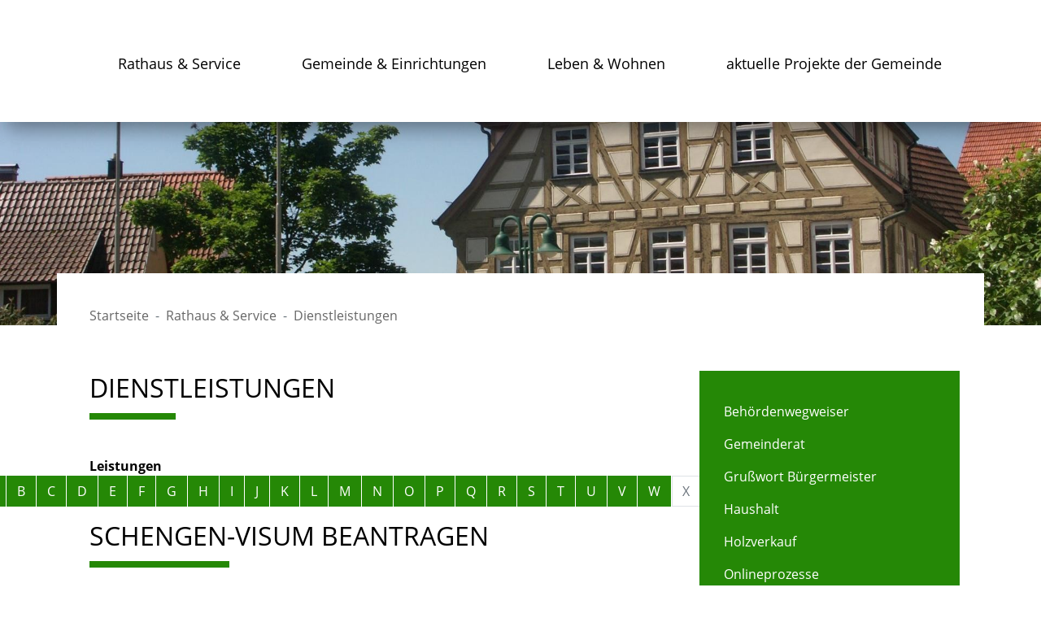

--- FILE ---
content_type: text/html;charset=UTF-8
request_url: https://www.schlaitdorf.de/-/17043027/schengen-visum-beantragen/vbid1918
body_size: 8800
content:
<!doctype html>
<html lang="de" dir="ltr">
 <head>
  <meta charset="UTF-8">
  <meta name="viewport" content="width=device-width, initial-scale=1, maximum-scale=5, shrink-to-fit=no">
  <meta name="generator" content="dvv-Mastertemplates 24.2.0.1-RELEASE">
  <meta name="keywords" content="Gemeinde, Buerger, Wirtschaft">
  <meta name="description" content="Internetpräsenz Sind Sie Staatsangehöriger oder Staatsangehörige eines Staates, aus dem Sie nur mit einem Visum nach Deutschland einreisen dürfen? Dann müssen Sie dieses ...">
  <meta name="og:title" content="Dienstleistungen">
  <meta name="og:description" content="Internetpräsenz Sind Sie Staatsangehöriger oder Staatsangehörige eines Staates, aus dem Sie nur mit einem Visum nach Deutschland einreisen dürfen? Dann müssen Sie dieses ...">
  <meta name="og:type" content="website">
  <meta name="og:locale" content="de">
  <meta name="og:url" content="http://www.schlaitdorf.de/rathaus-und-service/dienstleistungen">
  <meta name="geo.placename" content="Hauptstraße 32, 72667 Schlaitdorf, Deutschland">
  <meta name="geo.region" content="DE-BW">
  <meta name="geo.position" content="48.6041452;9.2223272">
  <meta name="ICBM" content="48.6041452,9.2223272">
  <meta name="robots" content="index, follow">
  <title>Dienstleistungen Schengen-Visum beantragen | Schlaitdorf</title>
  <link rel="shortcut icon" href="/site/Schlaitdorf-Internet-2020/resourceCached/24.2.1/img/favicon.ico">
  <link href="/site/Schlaitdorf-Internet-2020/resourceTemplate/schlaitdorf2020/-/17043027/24.2.1/resource.dynamic.css" rel="stylesheet" type="text/css">
  <link href="/site/Schlaitdorf-Internet-2020/resourceCached/24.2.1/css/vendors/mmenu/mmenu.css" rel="stylesheet" type="text/css">
  <link href="/common/fontawesome5/css/all.min.css" rel="stylesheet" type="text/css">
  <link rel="apple-touch-icon" sizes="180x180" href="/site/Schlaitdorf-Internet-2020/resourceCached/24.2.1/img/favicons/apple-touch-icon.png">
  <link rel="icon" type="image/png" sizes="32x32" href="/site/Schlaitdorf-Internet-2020/resourceCached/24.2.1/img/favicons/favicon-32x32.png">
  <link rel="icon" type="image/png" sizes="16x16" href="/site/Schlaitdorf-Internet-2020/resourceCached/24.2.1/img/favicons/favicon-16x16.png">
  <link rel="manifest" href="/site/Schlaitdorf-Internet-2020/resourceCached/24.2.1/img/favicons/site.webmanifest">
  <link rel="mask-icon" href="/site/Schlaitdorf-Internet-2020/resourceCached/24.2.1/img/favicons/safari-pinned-tab.svg" color="#258806">
  <link rel="shortcut icon" href="/site/Schlaitdorf-Internet-2020/resourceCached/24.2.1/img/favicons/favicon.ico">
  <meta name="msapplication-TileColor" content="#258806">
  <meta name="msapplication-config" content="/site/Schlaitdorf-Internet-2020/resourceCached/24.2.1/img/favicons/browserconfig.xml">
  <meta name="theme-color" content="#ffffff">
  <script type="module" src="/site/Schlaitdorf-Internet-2020/resourceCached/24.2.1/js/vendors/mburger/dist/mburger.js"></script>
  <script src="/common/js/jQuery/3.6.4/jquery.min.js"></script>
  <script src="/common/js/jQuery/external/hoverIntent/jquery.hoverIntent.min.js"></script>
  <script src="/common/js/jQuery/external/superfish/js/superfish.min.js"></script>
  <script src="/site/Schlaitdorf-Internet-2020/resourceCached/24.2.1/mergedScript_de.js"></script>
  <script src="/site/Schlaitdorf-Internet-2020/resourceCached/24.2.1/js/bootstrap.bundle.min.js"></script>
  <script src="/site/Schlaitdorf-Internet-2020/resourceCached/24.2.1/js/vendors/mmenu/dist/mmenu.js"></script>
  <script src="/site/Schlaitdorf-Internet-2020/resourceCached/24.2.1/js/functions.js"></script>
  <script src="/site/Schlaitdorf-Internet-2020/resourceCached/24.2.1/js/swiper-bundle.min.js"></script>
  <script>
jQuery(function(){jQuery('ul.sf-menu').superfish();});
</script>
  <link href="/site/Schlaitdorf-Internet-2020/resourceCached/24.2.1/service-bw/css/sbw.css" rel="stylesheet" type="text/css">
  <link href="/site/Schlaitdorf-Internet-2020/resourceCached/24.2.1/css/vendors/swiper/swiper-bundle.min.css" rel="stylesheet" type="text/css">
  <link href="/site/Schlaitdorf-Internet-2020/resourceCached/24.2.1/css/styles.css" rel="stylesheet" type="text/css">
 </head>
 <body id="node17043027" class="knot_17042969 service-bw-Verfahren verfahren-detail body_node"><a id="pageTop"></a>
  <div class="search-overlay">
   <div class="outer-close toggle-overlay"><a class="close"><span><i class="fas fa-times"></i></span></a>
   </div>
   <div class="search-overlay__inner">
    <div class="c-meta__search">
     <form name="search" class="c-quicksearch noprint" action="/site/Schlaitdorf-Internet-2020/search/17043027/quickSearchResult.html" method="GET" role="search"><input type="text" name="query" class="c-quicksearch__input" placeholder="Suchbegriff(e)" aria-label="Suche" onfocus="if(this.value == this.defaultValue){this.value = '';}">
      <div class="input-group-append">
       <button class="c-quicksearch__button" type="button" aria-label="suche starten"><i class="fas fa-search"></i></button>
      </div>
     </form>
    </div>
   </div>
  </div>
  <div class="l-header__jumplinks invisible">
   <ul class="sr-only">
    <li><a class="sr-only" href="#navigation">Gehe zum Navigationsbereich</a></li>
    <li><a class="sr-only" href="#inhalt">Gehe zum Inhalt</a></li>
   </ul>
  </div>
  <div class="c-loginout">
  </div>
  <div class="l-quicklinks">
   <div class="c-quicklinks">
    <ul>
     <li></li>
    </ul>
   </div>
  </div>
  <div class="l-page">
   <header class="l-header">
    <div class="l-header-box">
     <div class="l-header__inner">
      <div class="brand" role="banner"><a href="/start" target="_self" title="Zur Startseite der Gemeinde Schlaitdorf" aria-label="Zur Startseite der Gemeinde Schlaitdorf"> <img src="/site/Schlaitdorf-Internet-2020/resourceCached/24.2.1/img/logo.png" title="Logo von Gemeinde Schlaitdorf" alt="Logo von Gemeinde Schlaitdorf"></a>
      </div>
      <nav class="l-navigation">
       <ul class="sf-menu">
        <li class="currentParent"><a href="/rathaus-und-service">Rathaus &amp; Service</a>
         <ul>
          <li><a href="/rathaus-und-service/behoerdenwegweiser">Behördenwegweiser</a></li>
          <li><a href="/rathaus-und-service/Gemeindeorgane">Gemeinderat</a>
           <ul>
            <li><a href="/rathaus-und-service/Gemeindeorgane/sitzungstermine">Sitzungstermine</a></li>
            <li><a href="/rathaus-und-service/Gemeindeorgane/tagesordnung">Tagesordnung</a></li>
            <li><a href="/rathaus-und-service/Gemeindeorgane/sitzungsunterlagen">Sitzungsunterlagen</a></li>
            <li><a href="/rathaus-und-service/Gemeindeorgane/sitzungsberichte">Sitzungsberichte</a></li>
           </ul></li>
          <li><a href="/rathaus-und-service/grusswort-buergermeister">Grußwort Bürgermeister</a></li>
          <li><a href="/rathaus-und-service/haushalt">Haushalt</a></li>
          <li><a href="/rathaus-und-service/holzverkauf">Holzverkauf </a></li>
          <li><a href="/rathaus-und-service/onlineprozesse">Onlineprozesse</a></li>
          <li><a href="/rathaus-und-service/Politische-Gruppierungen-und-Parteien">Politische Gruppierungen des Gemeinderates</a></li>
          <li><a href="/rathaus-und-service/satzungen">Satzungen</a></li>
          <li><a href="/rathaus-und-service/standesamt">Standesamt</a></li>
          <li><a href="/rathaus-und-service/Verwaltung">Verwaltung</a></li>
         </ul></li>
        <li><a href="/gemeinde-und-einrichtungen">Gemeinde &amp; Einrichtungen</a>
         <ul>
          <li><a href="/gemeinde-und-einrichtungen/aktuelle-meldungen">Aktuelle Meldungen</a></li>
          <li><a href="/gemeinde-und-einrichtungen/SEPA+_Formulare_+Bankverbindung">Bankverbindungen</a></li>
          <li><a href="/gemeinde-und-einrichtungen/bauen">Bauen</a>
           <ul>
            <li><a href="/gemeinde-und-einrichtungen/bauen/bodenrichtwerte">Bodenrichtwerte</a></li>
            <li><a href="/gemeinde-und-einrichtungen/bauen/interaktive+bebauungsplankarte">Interaktive Bebauungsplankarte</a></li>
            <li><a href="/gemeinde-und-einrichtungen/bauen/baustellen+in+der+gemeinde">Baustellen in der Gemeinde</a></li>
           </ul></li>
          <li><a href="/gemeinde-und-einrichtungen/feuerwehr">Feuerwehr</a></li>
          <li><a href="/gemeinde-und-einrichtungen/Friedhof">Friedhof</a></li>
          <li><a href="/gemeinde-und-einrichtungen/Gemeindezentrum">Gemeindezentrum</a></li>
          <li><a href="/gemeinde-und-einrichtungen/Vereinshaus+Alte+Schule">Vereinshaus Alte Schule</a></li>
          <li><a href="/gemeinde-und-einrichtungen/wasserversorgung">Wasserversorgung</a></li>
          <li><a href="/gemeinde-und-einrichtungen/Wichtige-Telefonnummern">Wichtige Telefonnummern</a></li>
         </ul></li>
        <li><a href="/leben-und-wohnen">Leben &amp; Wohnen</a>
         <ul>
          <li><a href="/leben-und-wohnen/gewerbe">Gewerbe</a>
           <ul>
            <li><a href="/leben-und-wohnen/gewerbe/gewerbemeldungen+ueber+e-buergerdienst">Gewerbemeldungen über E-Bürgerdienst</a></li>
           </ul></li>
          <li><a href="/leben-und-wohnen/grundschule">Grundschule</a>
           <ul>
            <li><a href="/leben-und-wohnen/grundschule/kernzeitbetreuung">Kernzeitbetreuung</a></li>
            <li><a href="/leben-und-wohnen/grundschule/schulwegeplan">Schulwegeplan</a></li>
            <li><a href="/leben-und-wohnen/grundschule/umfrage+zum+rechtsanspruch+auf+ganztagesbetreuung">Umfrage zum Rechtsanspruch auf Ganztagesbetreuung</a></li>
           </ul></li>
          <li><a href="/leben-und-wohnen/Kindertagesstaette+Hofstatt">Kindertagesstätte Hofstatt</a>
           <ul>
            <li><a href="/leben-und-wohnen/Kindertagesstaette+Hofstatt/ferienplanung">Ferienplanung</a></li>
           </ul></li>
          <li><a href="/leben-und-wohnen/tageselternverein+kreis+esslingen+e_+v">Tageselternverein Kreis Esslingen e. V</a></li>
          <li><a href="/leben-und-wohnen/kinder-+und+jugendbeauftragter">Kinder- und Jugendbeauftragter</a></li>
          <li><a href="/leben-und-wohnen/Kirche">Kirche</a></li>
          <li><a href="/leben-und-wohnen/naturpark+schoenbuch">Naturpark Schönbuch</a></li>
          <li><a href="/leben-und-wohnen/Oeffentliche+Verkehrsmittel">Öffentliche Verkehrsmittel</a></li>
          <li><a href="/leben-und-wohnen/Ortsplan">Ortsplan</a></li>
          <li><a href="/leben-und-wohnen/pflegestuetzpunkt+fuer+den+gemeindeverwaltungsverband+neckartenzlingen">Pflegestützpunkt für den Gemeindeverwaltungsverband Neckartenzlingen</a></li>
          <li><a href="/leben-und-wohnen/veranstaltungskalender">Veranstaltungskalender</a></li>
          <li><a href="/leben-und-wohnen/Vereine">Vereine</a></li>
          <li><a href="/leben-und-wohnen/verkehr">Verkehr</a></li>
         </ul></li>
        <li><a href="/aktuelle+projekte+der+gemeinde">aktuelle Projekte der Gemeinde</a></li>
       </ul>
      </nav>
      <nav class="l-navigation-mobile">
       <div class="mobile-nav-button-wrapper"><a class="mburger mburger--collapse" id="mobile-nav-button" aria-label="Öffne das Hauptmenü" tabindex="0"> <b></b> <b></b> <b></b> </a>
       </div>
      </nav>
     </div>
    </div>
    <div class="l-header__stage">
     <div class="composedcontent-schlaitdorf-standardseite block_17154135" id="cc_17154135">
      <figure class="basecontent-image c-image resized resizedW1920 resizedH600">
       <div class="image-inner" id="img_17154138">
        <img alt="" src="/site/Schlaitdorf-Internet-2020/data/17042903/resize/444_2010_1040.JPG?f=%2Fsite%2FSchlaitdorf-Internet-2020%2Fget%2Fparams_E-213656503%2F17154138%2F444_2010_1040.JPG&amp;w=1920&amp;h=600&amp;m=C">
       </div>
      </figure>
     </div>
    </div>
   </header>
   <div class="l-main" role="main">
    <div class="l-main-inner" role="main">
     <div class="l-breadcrumb noprint">
      <div class="row">
       <div class="col">
        <nav class="c-breadcrumb" aria-label="breadcrumb">
         <ul class="breadcrumb">
          <li class="breadcrumb-item"><a href="/start">Startseite</a></li>
          <li class="breadcrumb-item"><a href="/rathaus-und-service">Rathaus &amp; Service</a></li>
          <li class="breadcrumb-item current"><span aria-current="page" class="active">Dienstleistungen</span></li>
         </ul>
        </nav>
       </div>
      </div>
     </div>
     <div class="l-content" id="inhalt">
      <article class="composedcontent-schlaitdorf-standardseite block_23136509" id="cc_23136509">
       <h1 class="c-h1">Dienstleistungen</h1>
      </article>
      <div class="composedcontent-html">
       <div class="basecontent-html-editor">
        <p></p>
       </div>
      </div> <!-- url_module = /service-bw/index.vm -->
      <div class="verfahren"><strong class="modul">Leistungen</strong>
       <nav aria-label="Register" class="d-print-none"><a class="sr-only" href="#rb1end">Alphabetisches Register überspringen</a>
        <ul class="pagination pagination--register">
         <li class="page-item"><a aria-label="Buchstabe A" class="page-link" href="/,(ankerA)/rathaus-und-service/dienstleistungen#ankerA">A</a></li>
         <li class="page-item"><a aria-label="Buchstabe B" class="page-link" href="/,(ankerB)/rathaus-und-service/dienstleistungen#ankerB">B</a></li>
         <li class="page-item"><a aria-label="Buchstabe C" class="page-link" href="/,(ankerC)/rathaus-und-service/dienstleistungen#ankerC">C</a></li>
         <li class="page-item"><a aria-label="Buchstabe D" class="page-link" href="/,(ankerD)/rathaus-und-service/dienstleistungen#ankerD">D</a></li>
         <li class="page-item"><a aria-label="Buchstabe E" class="page-link" href="/,(ankerE)/rathaus-und-service/dienstleistungen#ankerE">E</a></li>
         <li class="page-item"><a aria-label="Buchstabe F" class="page-link" href="/,(ankerF)/rathaus-und-service/dienstleistungen#ankerF">F</a></li>
         <li class="page-item"><a aria-label="Buchstabe G" class="page-link" href="/,(ankerG)/rathaus-und-service/dienstleistungen#ankerG">G</a></li>
         <li class="page-item"><a aria-label="Buchstabe H" class="page-link" href="/,(ankerH)/rathaus-und-service/dienstleistungen#ankerH">H</a></li>
         <li class="page-item"><a aria-label="Buchstabe I" class="page-link" href="/,(ankerI)/rathaus-und-service/dienstleistungen#ankerI">I</a></li>
         <li class="page-item"><a aria-label="Buchstabe J" class="page-link" href="/,(ankerJ)/rathaus-und-service/dienstleistungen#ankerJ">J</a></li>
         <li class="page-item"><a aria-label="Buchstabe K" class="page-link" href="/,(ankerK)/rathaus-und-service/dienstleistungen#ankerK">K</a></li>
         <li class="page-item"><a aria-label="Buchstabe L" class="page-link" href="/,(ankerL)/rathaus-und-service/dienstleistungen#ankerL">L</a></li>
         <li class="page-item"><a aria-label="Buchstabe M" class="page-link" href="/,(ankerM)/rathaus-und-service/dienstleistungen#ankerM">M</a></li>
         <li class="page-item"><a aria-label="Buchstabe N" class="page-link" href="/,(ankerN)/rathaus-und-service/dienstleistungen#ankerN">N</a></li>
         <li class="page-item"><a aria-label="Buchstabe O" class="page-link" href="/,(ankerO)/rathaus-und-service/dienstleistungen#ankerO">O</a></li>
         <li class="page-item"><a aria-label="Buchstabe P" class="page-link" href="/,(ankerP)/rathaus-und-service/dienstleistungen#ankerP">P</a></li>
         <li class="page-item"><a aria-label="Buchstabe Q" class="page-link" href="/,(ankerQ)/rathaus-und-service/dienstleistungen#ankerQ">Q</a></li>
         <li class="page-item"><a aria-label="Buchstabe R" class="page-link" href="/,(ankerR)/rathaus-und-service/dienstleistungen#ankerR">R</a></li>
         <li class="page-item"><a aria-label="Buchstabe S" class="page-link" href="/,(ankerS)/rathaus-und-service/dienstleistungen#ankerS">S</a></li>
         <li class="page-item"><a aria-label="Buchstabe T" class="page-link" href="/,(ankerT)/rathaus-und-service/dienstleistungen#ankerT">T</a></li>
         <li class="page-item"><a aria-label="Buchstabe U" class="page-link" href="/,(ankerU)/rathaus-und-service/dienstleistungen#ankerU">U</a></li>
         <li class="page-item"><a aria-label="Buchstabe V" class="page-link" href="/,(ankerV)/rathaus-und-service/dienstleistungen#ankerV">V</a></li>
         <li class="page-item"><a aria-label="Buchstabe W" class="page-link" href="/,(ankerW)/rathaus-und-service/dienstleistungen#ankerW">W</a></li>
         <li aria-hidden="true" class="page-item disabled"><a class="page-link">X</a></li>
         <li aria-hidden="true" class="page-item disabled"><a class="page-link">Y</a></li>
         <li class="page-item"><a aria-label="Buchstabe Z" class="page-link" href="/,(ankerZ)/rathaus-und-service/dienstleistungen#ankerZ">Z</a></li>
        </ul> <a id="rb1end"></a>
       </nav>
       <div class="leistungen leistungen-detail leistungen-detail-1918">
        <!-- id 1918 | 1 --><a name="vb"></a>
        <h1 class="titel">Schengen-Visum beantragen</h1>
        <nav>
         <ul class="u-anchor-links"></ul>
        </nav>
        <div class="preamble section-text">
         <p>Sind Sie Staatsangehöriger oder Staatsangehörige eines Staates, aus dem Sie nur mit einem Visum nach Deutschland einreisen dürfen? Dann müssen Sie dieses bei der für Sie zuständigen Auslandsvertretung beantragen.</p>
         <p>Sie benötigen ein Schengen-Visum</p>
         <ul>
          <li>der Kategorie "A" (Flughafentransitvisum) für die Durchreise auf dem Luftweg <span class="sbw-langtext">(dieses Visum erlaubt nur den Aufenthalt im Transitbereich des Flughafengeländes, ohne dass</span><span class="sbw-langtext"> Sie ihn durch eine Grenzkontrollstelle verlassen)</span></li>
          <li>der Kategorie "C" (Kurzaufenthaltsvisum) für 
           <ul>
            <li>die Durchreise auf dem Landweg durch das Schengen-Gebiet in einen Drittstaat, der nicht Schengen-Staat ist.</li>
            <li>einen Kurzaufenthalt von bis zu 90 Tagen innerhalb einer Frist von 180 Tagen ab dem Tag der ersten Einreise. Es berechtigt zu Kurzaufenthalten in 
             <ul>
              <li>Belgien, Dänemark, Finnland, Frankreich, Griechenland, Island, Italien, Luxemburg, den Niederlanden, Norwegen, Österreich, Portugal, Schweden, Spanien, Estland, Lettland, Litauen, Malta, Polen, Slowenien, Ungarn, der Tschechischen Republik, der Slowakei, Bulgarien, Kroatien sowie Rumänien.</li>
              <li>der Schweiz und in Liechtenstein.</li>
             </ul></li>
           </ul></li>
         </ul>
         <p>Achtung: Sie dürfen mit dem Visum der Kategorie "C" keine Erwerbstätigkeit aufnehmen, wenn dies nicht im Visum vermerkt ist.</p>
         <p>Sie können das Visum auch für mehrere Aufenthalte mit einem Gültigkeitszeitraum von bis zu fünf Jahren erhalten. <span class="sbw-langtext">Voraussetzung ist, dass der Aufenthaltszeitraum jeweils 90 Tage innerhalb einer Frist von 180 Tagen ab dem Tag der ersten Einreise nicht überschreitet. </span><span class="sbw-langtext">Beachten Sie, dass das Visum nach Ihrer Einreise nur in sehr eingesch</span><span class="sbw-langtext">ränktem Umfang von der Ausländerbehörde verlängert werden kann.</span></p>
         <p>Für einen längerfristigen Aufenthalt benötigen Sie ein nationales Visum der Kategorie "D"</p>
        </div>
        <div class="section section-zustaendigkeit">
         <h2>Zuständige Stelle</h2>
         <div class="section-text">
          <p>für die Ausstellung eines Visums: die deutsche Auslandsvertretung (Botschaft, Konsulat)</p>
          <p>Tipp: Ein Verzeichnis der Vertretungen der Bundesrepublik Deutschland im Ausland bietet das Auswärtige Amt auf seinen Onlineseiten.</p>
          <p>Hinweis: Ein Visum für kurzfristige Aufenthalte können Sie auch bei der Auslandsvertretung eines anderen Schengen-Staates beantragen. Sie sollten jedoch das Visum bei der Auslandsvertretung des Schengen-Staates beantragen, in dem das Hauptreiseziel für den Kurzaufenthalt liegt.</p>
         </div>
        </div>
        <div class="details">
         <h2>Leistungsdetails</h2>
         <div class="details-inner" data-heading-level="h3">
          <div class="section section-voraussetungen">
           <h3>Voraussetzungen</h3>
           <div class="section-text">
            <ul>
             <li>Ihre Identität ist geklärt.</li>
             <li>Sie besitzen einen gültigen Reisepass.</li>
             <li>Ihr Lebensunterhalt ist gesichert.</li>
             <li>Es liegt kein Ausweisungsinteresse vor und</li>
             <li>Ihr Aufenthalt beeinträchtigt oder gefährdet nicht die Interessen der Bundesrepublik Deutschland.</li>
            </ul>
            <p><span class="sbw-langtext">Hinweis:</span><span class="sbw-langtext"> Sie erhalten kein Visum, wenn Sie ausgewiesen, abgeschoben oder zurückgeschoben worden sind und ein Einreise- und Aufenthaltsverbot vorliegt.</span></p>
           </div>
          </div>
          <div class="section section-verfahrensablauf">
           <h3>Verfahrensablauf</h3>
           <div class="section-text">
            <p>Sie müssen das Visum schriftlich und unter Angabe des Aufenthaltszwecks beantragen. Anschließend erhalten Sie entweder das Visum oder einen Ablehnungsbescheid.<br><br> Achtung: Sie dürfen erst einreisen, wenn Sie das Visum erhalten haben.</p>
            <p><span class="sbw-langtext">Hinweis:</span><span class="sbw-langtext"> Wenn Sie </span><span class="sbw-langtext">falsche oder unvollständige Angaben im Visumverfahren machen, kann Ihnen das </span><span class="sbw-langtext">Visum na</span><span class="sbw-langtext">ch der Einreise </span><span class="sbw-langtext">wieder entzogen werden. Auch eine </span><span class="sbw-langtext">Ausweisung ist möglich.</span></p>
           </div>
          </div>
          <div class="section section-fristen">
           <h3>Fristen</h3>
           <div class="section-text">
            <p>keine</p>
           </div>
          </div>
          <div class="section section-unterlagen">
           <h3>Erforderliche Unterlagen</h3>
           <div class="section-text">
            <ul>
             <li>Pass oder Passersatz</li>
             <li>Nachweise der genannten Voraussetzungen (zum Beispiel Verpflichtungserklärung eines Dritten über die Sicherstellung des Lebensunterhalts)</li>
            </ul>
           </div>
          </div>
          <div class="section section-kosten">
           <h3>Kosten</h3>
           <div class="section-text">
            <p>EUR 90,00</p>
            <p>Kinder im Alter zwischen sechs und 12 Jahren: EUR 45,00</p>
            <p>Eine Gebührenbefreiung sowie Gebührenermäßigung ist möglich.</p>
           </div>
          </div>
          <div class="section section-bearbeitungsdauer">
           <h3>Bearbeitungsdauer</h3>
           <div class="section-text">
            <ul>
             <li>in der Regel: zwischen zwei und zehn Arbeitstagen</li>
             <li>Während der Hauptreisezeiten kann es zu Verzögerungen kommen.</li>
            </ul>
           </div>
          </div>
          <div class="section section-sonstiges">
           <h3>Hinweise</h3>
           <div class="section-text">
            <p>Für Angehörige von Mitgliedstaaten der Europäischen Union (EU) und Angehörige der EWR-Staaten Island, Norwegen und Liechtenstein ist kein Visum zur Einreise und kein Aufenthaltstitel für den Aufenthalt erforderlich. Dies gilt auch für Staatsangehörige der Schweiz. Nähere Informationen dazu finden sie in der Leistungsbeschreibung "<a href="/-/dienstleistungen/vbid159/mid1" rel="noopener noreferrer">Aufenthaltserlaubnis für Staatsangehörige der Schweiz - beantragen</a>".</p>
           </div>
          </div>
          <div class="section section-vertiefendeInformationen">
           <h3>Vertiefende Informationen</h3>
           <div class="section-text">
            <ul>
             <li><a href="/-/dienstleistungen/vbid1051/mid1" rel="noopener noreferrer">nationales Visum beantragen</a></li>
             <li>Auswärtiges Amt 
              <ul>
               <li><a class="sp-m-externalLink" title="Link öffnet sich im externen Fenster" href="https://www.auswaertiges-amt.de/de/einreiseundaufenthalt/-/207794" rel="noopener noreferrer" target="_blank">Staatenliste zur Visumpflicht beziehungsweise Visumfreiheit bei Einreise in die Bundesrepublik Deutschland</a></li>
               <li><a href="https://www.auswaertiges-amt.de/de/ReiseUndSicherheit/deutsche-auslandsvertretungen/03-webseitenav" rel="noopener noreferrer" title="Link öffnet sich im externen Fenster" target="_blank">Verzeichnis der Vertretungen der Bundesrepublik Deutschland im Ausland</a></li>
              </ul></li>
            </ul>
           </div>
          </div>
         </div>
        </div>
        <div class="section section-rechtsgrundlage">
         <h3>Rechtsgrundlage</h3>
         <div class="section-text">
          <p><a class="sp-m-externalLink" title="Link öffnet sich im externen Fenster" href="https://www.gesetze-im-internet.de/aufenthg_2004/" rel="noopener noreferrer" target="_blank">Aufenthaltsgesetz (AufenthG)</a>:</p>
          <ul>
           <li>§ 5 Allgemeine Erteilungsvoraussetzungen</li>
           <li>§ 6 Visum</li>
          </ul>
          <p><a class="sp-m-externalLink" title="Link öffnet sich im externen Fenster" href="http://eur-lex.europa.eu/LexUriServ/LexUriServ.do?uri=OJ:L:2006:105:0001:0032:DE:PDF" rel="noopener noreferrer" target="_blank">Schengener Grenzkodex</a></p>
          <p><a class="sp-m-externalLink" title="Link öffnet sich im externen Fenster" href="http://eur-lex.europa.eu/LexUriServ/LexUriServ.do?uri=CELEX:32001R0539:DE:HTML" rel="noopener noreferrer" target="_blank">EU-Visumverordnung</a></p>
          <p><a class="sp-m-externalLink" title="Link öffnet sich im externen Fenster" href="http://eur-lex.europa.eu/LexUriServ/LexUriServ.do?uri=OJ:L:2009:243:0001:0058:DE:PDF" rel="noopener noreferrer" target="_blank">Visakodex</a></p>
          <p><a class="sp-m-externalLink" title="Link öffnet sich im externen Fenster" href="https://www.gesetze-im-internet.de/aufenthv/" rel="noopener noreferrer" target="_blank">Aufenthaltsverordnung (AufenthV)</a>:</p>
          <ul>
           <li>§ 39 Verlängerung eines Aufenthalts im Bundesgebiet für längerfristige Zwecke</li>
           <li>§ 46 Gebühren für das Visum</li>
          </ul>
         </div>
        </div>
        <div class="section section-freigabevermerk">
         <h3>Freigabevermerk</h3>
         <div class="section-text">
          <p><span>05.08.2025</span> Justizministerium Baden-Württemberg</p>
         </div>
        </div>
       </div>
      </div>
      <script>
   'use strict';function leistungenSearch(){let a=document.getElementsByClassName("leistungen");search(a,"leistungSearch")}function stichworteSearch(){let a=document.getElementsByClassName("stichworte");search(a,"stichwortSearch")}function formularSearch(){let a=document.getElementsByClassName("formulare");search(a,"formSearch")}function aemterListSearch(){let a=document.getElementsByClassName("lpUL");search(a,"aemterSearch")}
function searchReset(a,c){a.value="";"stichwortSearch"===c?stichworteSearch():"leistungSearch"===c?leistungenSearch():"formSearch"===c?formularSearch():"aemterSearch"===c&&(aemterListSearch(),location.reload())}
function search(a,c){let e=document.getElementById(c),g=e.value.toUpperCase();var d=!1;let k=document.getElementsByClassName("folderRegister").item(0);e.addEventListener("search",function(b){searchReset(e,c)});e.addEventListener("keypress",function(b){13===(b.which||b.key)&&b.preventDefault()});if("aemterSearch"===c)searchAemterList(a,g,d);else{let b=1;"leistungSearch"===c&&(b=0);for(b;b<a.length;b++){d=a[b].getElementsByTagName("li");let f=!1,h=!0;for(let l=0;l<d.length;l++){let m=d[l],n=m.getElementsByTagName("a")[0];
-1<(n.textContent||n.innerText).toUpperCase().indexOf(g)?h=m.hidden=!1:f=m.hidden=!0}a[b].parentElement.hidden=f&&h;d=a[b].parentElement.hidden}k.hidden=0<g.length&&d}}
function searchAemterList(a,c,e){const g=document.querySelector("nav:has(.pagination)");0>=c.length&&location.reload();for(let d=0;d<a.length;d++){const k=a[d].getElementsByTagName("li");for(let b=0;b<k.length;b++){let f=k[b],h=f.getElementsByTagName("a")[0];-1<(h.textContent||h.innerText).toUpperCase().indexOf(c)?(f.hidden=!1,e=!0):f.hidden=!0}}g.hidden=0<c.length&&e;jQuery("h2").each(function(){let d=jQuery(this);d.nextUntil("h2").filter("ul.lpUL li");jQuery(d).hide();jQuery(".lpAnker").hide()})}
;
</script>
      <div class="l-contentfooter row noprint">
      </div> <!-- content-custom.vm end -->
     </div>
     <div class="l-side">
      <nav class="sidebar_nav">
       <ul class="nav nav_17042969 ebene2">
        <li class="nav_17043015 ebene2 child_1"><a href="/rathaus-und-service/behoerdenwegweiser">Behördenwegweiser</a></li>
        <li class="nav_17042979 ebene2 hasChild child_2"><a href="/rathaus-und-service/Gemeindeorgane">Gemeinderat</a></li>
        <li class="nav_17043837 ebene2 child_3"><a href="/rathaus-und-service/grusswort-buergermeister">Grußwort Bürgermeister</a></li>
        <li class="nav_18294103 ebene2 child_4"><a href="/rathaus-und-service/haushalt">Haushalt</a></li>
        <li class="nav_17043145 ebene2 child_5"><a href="/rathaus-und-service/holzverkauf">Holzverkauf </a></li>
        <li class="nav_24120031 ebene2 child_6"><a href="/rathaus-und-service/onlineprozesse">Onlineprozesse</a></li>
        <li class="nav_17043085 ebene2 child_7"><a href="/rathaus-und-service/Politische-Gruppierungen-und-Parteien">Politische Gruppierungen des Gemeinderates</a></li>
        <li class="nav_17043815 ebene2 child_8"><a href="/rathaus-und-service/satzungen">Satzungen</a></li>
        <li class="nav_23137899 ebene2 child_9"><a href="/rathaus-und-service/standesamt">Standesamt</a></li>
        <li class="nav_17042989 ebene2 child_10"><a href="/rathaus-und-service/Verwaltung">Verwaltung</a></li>
       </ul>
      </nav>
      <div class="l-sidenavigation">
      </div>
     </div>
    </div>
   </div>
   <footer class="l-footer noprint">
    <div class="footer-box">
     <div class="composedcontent-schlaitdorf-standardseite block_17154161" id="cc_17154161">
      <div class="v-row subcolumns" id="row_17154168">
       <div id="id17154169" class="col-lg-4">
        <div class="v-col subrows" id="col_17154169">
         <div id="id17154170">
          <div>
           <div class="composedcontent-schlaitdorf-box boxborder block_17154170" id="cc_17154170">
            <h2 class="c-h2">Kontakt</h2>
            <p class="c-text">Gemeinde Schlaitdorf<br>Hauptstraße 32<br>72667 Schlaitdorf<br><br>Fon: 0 71 27 / 92 82 - 0<br>Fax: 0 71 27 / 92 82 - 92<br><a class="mailLink neuFensterLink" href="mailto:rathaus@schlaitdorf.de" target="_blank" title="E-Mail ans Rathaus">rathaus@schlaitdorf.de</a></p>
           </div>
          </div>
         </div>
        </div>
       </div>
       <div id="id17154178" class="col-lg-4">
        <div class="subc">
         <div class="v-col subrows" id="col_17154178">
          <div id="id17154174">
           <div>
            <div class="composedcontent-schlaitdorf-box boxborder block_17154174" id="cc_17154174">
             <h2 class="c-h2">Navigation</h2>
             <div class="c-list text-left">
              <ul>
               <li><a class="internerLink" href="/rathaus-und-service" title="Rathaus und Service">Rathaus &amp; Service</a></li>
               <li><a class="internerLink" href="/gemeinde-und-einrichtungen" title="Gemeinde und Einrichtungen">Gemeinde &amp; Einrichtungen</a></li>
               <li><a class="internerLink" href="/leben-und-wohnen" title="Leben und Wohnen">Leben &amp; Wohnen</a></li>
              </ul>
             </div>
            </div>
           </div>
          </div>
         </div>
        </div>
       </div>
       <div id="id17154189" class="col-lg-4">
        <div class="v-col subrows" id="col_17154189">
         <div id="id17154190">
          <div>
           <div class="composedcontent-schlaitdorf-box boxborder block_17154190" id="cc_17154190">
            <h2 class="c-h2">Direktlinks</h2>
            <div class="c-list text-left buttons">
             <ul>
              <li><a class="httpsLink externerLink neuFensterLink" href="https://schlaitdorf.ablesen2go.de/" rel="external noopener" target="_blank">Wasserzählerstand mitteilen</a></li>
              <li><a class="internerLink" href="/rathaus-und-service/holzverkauf">Brennholz</a></li>
              <li><a class="httpsLink externerLink neuFensterLink" href="https://einwohner.komm.one/intelliform/forms/default/app/pool/km-einwohner/bw-ost/asa/index?ags=08116063" rel="external noopener" target="_blank">Statusabfrage Ausweisdokumente </a></li>
              <li><a class="internerLink" href="/,(anker17329620)/leben-und-wohnen/gewerbe/gewerbemeldungen+ueber+e-buergerdienst#anker17329620" rel="nofollow">Gewerbemeldungen über E-Bürgerdienste</a></li>
              <li><a class="httpsLink externerLink neuFensterLink" href="https://www.gutachterausschuesse-bw.de/borisbw/?lang=de" rel="external noopener" target="_blank">aktuelle Bodenrichtwerte</a></li>
              <li><a class="pdfLink dateiLink linkTyp_pdf" href="/site/Schlaitdorf-Internet-2020/get/params_E-1794500353/17345223/Notruftafel.pdf">Notdienste</a><span class="dateiGroesse"> (397 <abbr title="Kilobytes" lang="en">KB</abbr>)</span></li>
             </ul>
            </div>
           </div>
          </div>
         </div>
        </div>
       </div>
      </div>
     </div>
    </div>
    <div class="footer-black">
     <div class="footer-box">
      <div class="l-footer__copyright">
       <div class="l-footer__copyright-inner">
        <div class="l-footer__copyright-left">
         © 2020 - 2024 Gemeinde Schlaitdorf | powered by Komm.ONE
        </div>
        <div class="l-footer__copyright-right">
         <ul aria-role="navigation">
          <li><a href="/site/Schlaitdorf-Internet-2020/node/17043437/index.html">Kontakt / Impressum</a></li>
          <li><a href="/site/Schlaitdorf-Internet-2020/node/17043556/index.html">Datenschutz</a></li>
          <li><a href="/site/Schlaitdorf-Internet-2020/node/17044543/index.html">Barrierefreiheit</a></li>
         </ul>
        </div>
       </div>
      </div>
     </div>
    </div>
   </footer>
  </div> <!-- l-page end -->
  <div class="mobile-menu" id="mobile-menu">
   <ul class="mb-menu">
    <li class="currentParent"><a href="/rathaus-und-service">Rathaus &amp; Service</a>
     <ul>
      <li><a href="/rathaus-und-service/behoerdenwegweiser">Behördenwegweiser</a></li>
      <li><a href="/rathaus-und-service/Gemeindeorgane">Gemeinderat</a>
       <ul>
        <li><a href="/rathaus-und-service/Gemeindeorgane/sitzungstermine">Sitzungstermine</a></li>
        <li><a href="/rathaus-und-service/Gemeindeorgane/tagesordnung">Tagesordnung</a></li>
        <li><a href="/rathaus-und-service/Gemeindeorgane/sitzungsunterlagen">Sitzungsunterlagen</a></li>
        <li><a href="/rathaus-und-service/Gemeindeorgane/sitzungsberichte">Sitzungsberichte</a></li>
       </ul></li>
      <li><a href="/rathaus-und-service/grusswort-buergermeister">Grußwort Bürgermeister</a></li>
      <li><a href="/rathaus-und-service/haushalt">Haushalt</a></li>
      <li><a href="/rathaus-und-service/holzverkauf">Holzverkauf </a></li>
      <li><a href="/rathaus-und-service/onlineprozesse">Onlineprozesse</a></li>
      <li><a href="/rathaus-und-service/Politische-Gruppierungen-und-Parteien">Politische Gruppierungen des Gemeinderates</a></li>
      <li><a href="/rathaus-und-service/satzungen">Satzungen</a></li>
      <li><a href="/rathaus-und-service/standesamt">Standesamt</a></li>
      <li><a href="/rathaus-und-service/Verwaltung">Verwaltung</a></li>
     </ul></li>
    <li><a href="/gemeinde-und-einrichtungen">Gemeinde &amp; Einrichtungen</a>
     <ul>
      <li><a href="/gemeinde-und-einrichtungen/aktuelle-meldungen">Aktuelle Meldungen</a></li>
      <li><a href="/gemeinde-und-einrichtungen/SEPA+_Formulare_+Bankverbindung">Bankverbindungen</a></li>
      <li><a href="/gemeinde-und-einrichtungen/bauen">Bauen</a>
       <ul>
        <li><a href="/gemeinde-und-einrichtungen/bauen/bodenrichtwerte">Bodenrichtwerte</a></li>
        <li><a href="/gemeinde-und-einrichtungen/bauen/interaktive+bebauungsplankarte">Interaktive Bebauungsplankarte</a></li>
        <li><a href="/gemeinde-und-einrichtungen/bauen/baustellen+in+der+gemeinde">Baustellen in der Gemeinde</a></li>
       </ul></li>
      <li><a href="/gemeinde-und-einrichtungen/feuerwehr">Feuerwehr</a></li>
      <li><a href="/gemeinde-und-einrichtungen/Friedhof">Friedhof</a></li>
      <li><a href="/gemeinde-und-einrichtungen/Gemeindezentrum">Gemeindezentrum</a></li>
      <li><a href="/gemeinde-und-einrichtungen/Vereinshaus+Alte+Schule">Vereinshaus Alte Schule</a></li>
      <li><a href="/gemeinde-und-einrichtungen/wasserversorgung">Wasserversorgung</a></li>
      <li><a href="/gemeinde-und-einrichtungen/Wichtige-Telefonnummern">Wichtige Telefonnummern</a></li>
     </ul></li>
    <li><a href="/leben-und-wohnen">Leben &amp; Wohnen</a>
     <ul>
      <li><a href="/leben-und-wohnen/gewerbe">Gewerbe</a>
       <ul>
        <li><a href="/leben-und-wohnen/gewerbe/gewerbemeldungen+ueber+e-buergerdienst">Gewerbemeldungen über E-Bürgerdienst</a></li>
       </ul></li>
      <li><a href="/leben-und-wohnen/grundschule">Grundschule</a>
       <ul>
        <li><a href="/leben-und-wohnen/grundschule/kernzeitbetreuung">Kernzeitbetreuung</a></li>
        <li><a href="/leben-und-wohnen/grundschule/schulwegeplan">Schulwegeplan</a></li>
        <li><a href="/leben-und-wohnen/grundschule/umfrage+zum+rechtsanspruch+auf+ganztagesbetreuung">Umfrage zum Rechtsanspruch auf Ganztagesbetreuung</a></li>
       </ul></li>
      <li><a href="/leben-und-wohnen/Kindertagesstaette+Hofstatt">Kindertagesstätte Hofstatt</a>
       <ul>
        <li><a href="/leben-und-wohnen/Kindertagesstaette+Hofstatt/ferienplanung">Ferienplanung</a></li>
       </ul></li>
      <li><a href="/leben-und-wohnen/tageselternverein+kreis+esslingen+e_+v">Tageselternverein Kreis Esslingen e. V</a></li>
      <li><a href="/leben-und-wohnen/kinder-+und+jugendbeauftragter">Kinder- und Jugendbeauftragter</a></li>
      <li><a href="/leben-und-wohnen/Kirche">Kirche</a></li>
      <li><a href="/leben-und-wohnen/naturpark+schoenbuch">Naturpark Schönbuch</a></li>
      <li><a href="/leben-und-wohnen/Oeffentliche+Verkehrsmittel">Öffentliche Verkehrsmittel</a></li>
      <li><a href="/leben-und-wohnen/Ortsplan">Ortsplan</a></li>
      <li><a href="/leben-und-wohnen/pflegestuetzpunkt+fuer+den+gemeindeverwaltungsverband+neckartenzlingen">Pflegestützpunkt für den Gemeindeverwaltungsverband Neckartenzlingen</a></li>
      <li><a href="/leben-und-wohnen/veranstaltungskalender">Veranstaltungskalender</a></li>
      <li><a href="/leben-und-wohnen/Vereine">Vereine</a></li>
      <li><a href="/leben-und-wohnen/verkehr">Verkehr</a></li>
     </ul></li>
    <li><a href="/aktuelle+projekte+der+gemeinde">aktuelle Projekte der Gemeinde</a></li>
   </ul>
  </div>
  <script src="/site/Schlaitdorf-Internet-2020/resourceCached/24.2.1/servicebw-leistungen/leistungen.min.js"></script>
  <script src="/site/Schlaitdorf-Internet-2020/resourceCached/24.2.1/service-bw/js/add-ext-link.min.js"></script>
  <script src="/site/Schlaitdorf-Internet-2020/data/17043027/tracking/tracking.js"></script>
  <script async defer src="https://statistik.kdrs.de/piwik.js"></script>
  <noscript>
   <img alt="" src="https://statistik.kdrs.de/piwik.php?idsite=125&amp;action_name=Deutsch%20/%20Rathaus%20%26%20Service%20/%20Dienstleistungen%2017043027">
  </noscript> <!-- postprocessor.groovy duration 3 ms -->
 </body>
</html><!--
  copyright Komm.ONE
  node       17042903/17042969/17043027 Dienstleistungen
  locale     de Deutsch
  server     aipcms7_m1rrzscms24p-n1
  duration   216 ms
-->

--- FILE ---
content_type: text/css
request_url: https://www.schlaitdorf.de/site/Schlaitdorf-Internet-2020/resourceCached/24.2.1/css/styles.css
body_size: 48521
content:
@charset "UTF-8";
/*	================================================== styles.scss ==================================================*/
/*	================================================== ABSTRACTS / vars ==================================================*/
/*! Bootstrap v4.5.0 (https://getbootstrap.com/) Copyright 2011-2020 The Bootstrap Authors Copyright 2011-2020 Twitter, Inc. Licensed under MIT (https://github.com/twbs/bootstrap/blob/master/LICENSE) */
:root { --blue: #007bff; --indigo: #6610f2; --purple: #6f42c1; --pink: #e83e8c; --red: #dc3545; --orange: #fd7e14; --yellow: #ffc107; --green: #28a745; --teal: #20c997; --cyan: #17a2b8; --white: #fff; --gray: #6c757d; --gray-dark: #343a40; --primary: #258806; --secondary: #258806; --success: #28a745; --info: #17a2b8; --warning: #ffc107; --danger: #dc3545; --light: #f8f9fa; --dark: #343a40; --breakpoint-xs: 0; --breakpoint-sm: 576px; --breakpoint-md: 768px; --breakpoint-lg: 992px; --breakpoint-xl: 1200px; --breakpoint-xxl: 1500px; --font-family-sans-serif: -apple-system, BlinkMacSystemFont, "Segoe UI", Roboto, "Helvetica Neue", Arial, "Noto Sans", sans-serif, "Apple Color Emoji", "Segoe UI Emoji", "Segoe UI Symbol", "Noto Color Emoji"; --font-family-monospace: SFMono-Regular, Menlo, Monaco, Consolas, "Liberation Mono", "Courier New", monospace; }

*, *::before, *::after { box-sizing: border-box; }

html { font-family: sans-serif; line-height: 1.15; -webkit-text-size-adjust: 100%; -webkit-tap-highlight-color: rgba(0, 0, 0, 0); }

article, aside, figcaption, figure, footer, header, hgroup, main, nav, section { display: block; }

body { margin: 0; font-family: -apple-system, BlinkMacSystemFont, "Segoe UI", Roboto, "Helvetica Neue", Arial, "Noto Sans", sans-serif, "Apple Color Emoji", "Segoe UI Emoji", "Segoe UI Symbol", "Noto Color Emoji"; font-size: 1rem; font-weight: 400; line-height: 1.5; color: #212529; text-align: left; background-color: #fff; }

[tabindex="-1"]:focus:not(:focus-visible) { outline: 0 !important; }

hr { box-sizing: content-box; height: 0; overflow: visible; }

h1, h2, h3, .vwp .kontakt .ansprechName, .c-dynco article h1, .basecontent-dynamic-content article h1, h4, .c-table caption, .basecontent-table > table caption, h5, h6 { margin-top: 0; margin-bottom: 1rem; }

p { margin-top: 0; margin-bottom: 1rem; }

abbr[title], abbr[data-original-title] { text-decoration: underline; text-decoration: underline dotted; cursor: help; border-bottom: 0; text-decoration-skip-ink: none; }

address { margin-bottom: 1rem; font-style: normal; line-height: inherit; }

ol, ul, dl { margin-top: 0; margin-bottom: 1rem; }

ol ol, ul ul, ol ul, ul ol { margin-bottom: 0; }

dt { font-weight: 700; }

dd { margin-bottom: .5rem; margin-left: 0; }

blockquote { margin: 0 0 1rem; }

b, strong { font-weight: bolder; }

small { font-size: 80%; }

sub, sup { position: relative; font-size: 75%; line-height: 0; vertical-align: baseline; }

sub { bottom: -.25em; }

sup { top: -.5em; }

a { color: #258806; text-decoration: none; background-color: transparent; }

a:hover { color: #113f03; text-decoration: underline; }

a:not([href]) { color: inherit; text-decoration: none; }

a:not([href]):hover { color: inherit; text-decoration: none; }

pre, code, kbd, samp { font-family: SFMono-Regular, Menlo, Monaco, Consolas, "Liberation Mono", "Courier New", monospace; font-size: 1em; }

pre { margin-top: 0; margin-bottom: 1rem; overflow: auto; -ms-overflow-style: scrollbar; }

figure { margin: 0 0 1rem; }

img { vertical-align: middle; border-style: none; }

svg { overflow: hidden; vertical-align: middle; }

table { border-collapse: collapse; }

caption { padding-top: 0.75rem; padding-bottom: 0.75rem; color: #6c757d; text-align: left; caption-side: bottom; }

th { text-align: inherit; }

label { display: inline-block; margin-bottom: 0.5rem; }

button { border-radius: 0; }

button:focus { outline: 1px dotted; outline: 5px auto -webkit-focus-ring-color; }

input, button, select, optgroup, textarea { margin: 0; font-family: inherit; font-size: inherit; line-height: inherit; }

button, input { overflow: visible; }

button, select { text-transform: none; }

[role="button"] { cursor: pointer; }

select { word-wrap: normal; }

button, [type="button"], [type="reset"], [type="submit"] { -webkit-appearance: button; }

button:not(:disabled), [type="button"]:not(:disabled), [type="reset"]:not(:disabled), [type="submit"]:not(:disabled) { cursor: pointer; }

button::-moz-focus-inner, [type="button"]::-moz-focus-inner, [type="reset"]::-moz-focus-inner, [type="submit"]::-moz-focus-inner { padding: 0; border-style: none; }

input[type="radio"], input[type="checkbox"] { box-sizing: border-box; padding: 0; }

textarea { overflow: auto; resize: vertical; }

fieldset { min-width: 0; padding: 0; margin: 0; border: 0; }

legend { display: block; width: 100%; max-width: 100%; padding: 0; margin-bottom: .5rem; font-size: 1.5rem; line-height: inherit; color: inherit; white-space: normal; }

progress { vertical-align: baseline; }

[type="number"]::-webkit-inner-spin-button, [type="number"]::-webkit-outer-spin-button { height: auto; }

[type="search"] { outline-offset: -2px; -webkit-appearance: none; }

[type="search"]::-webkit-search-decoration { -webkit-appearance: none; }

::-webkit-file-upload-button { font: inherit; -webkit-appearance: button; }

output { display: inline-block; }

summary { display: list-item; cursor: pointer; }

template { display: none; }

[hidden] { display: none !important; }

h1, h2, h3, .vwp .kontakt .ansprechName, .c-dynco article h1, .basecontent-dynamic-content article h1, h4, .c-table caption, .basecontent-table > table caption, h5, h6, .h1, .h2, .h3, .h4, .h5, .h6 { margin-bottom: 1rem; font-weight: 500; line-height: 1.2; }

h1, .h1 { font-size: 2.5rem; }

h2, .h2 { font-size: 2rem; }

h3, .vwp .kontakt .ansprechName, .c-dynco article h1, .basecontent-dynamic-content article h1, .h3 { font-size: 1.75rem; }

h4, .c-table caption, .basecontent-table > table caption, .h4 { font-size: 1.5rem; }

h5, .h5 { font-size: 1.25rem; }

h6, .h6 { font-size: 1rem; }

.lead { font-size: 1.25rem; font-weight: 300; }

.display-1 { font-size: 6rem; font-weight: 300; line-height: 1.2; }

.display-2 { font-size: 5.5rem; font-weight: 300; line-height: 1.2; }

.display-3 { font-size: 4.5rem; font-weight: 300; line-height: 1.2; }

.display-4 { font-size: 3.5rem; font-weight: 300; line-height: 1.2; }

hr { margin-top: 2rem; margin-bottom: 2rem; border: 0; border-top: 1px solid rgba(0, 0, 0, 0.1); }

small, .small { font-size: 80%; font-weight: 400; }

mark, .mark { padding: 0.2em; background-color: #fcf8e3; }

.list-unstyled { padding-left: 0; list-style: none; }

.list-inline { padding-left: 0; list-style: none; }

.list-inline-item { display: inline-block; }

.list-inline-item:not(:last-child) { margin-right: 0.5rem; }

.initialism { font-size: 90%; text-transform: uppercase; }

.blockquote { margin-bottom: 2rem; font-size: 1.25rem; }

.blockquote-footer { display: block; font-size: 80%; color: #6c757d; }

.blockquote-footer::before { content: "\2014\00A0"; }

.img-fluid { max-width: 100%; height: auto; }

.img-thumbnail { padding: 0.25rem; background-color: #fff; border: 1px solid #dee2e6; box-shadow: 0 1px 2px rgba(0, 0, 0, 0.075); max-width: 100%; height: auto; }

.figure { display: inline-block; }

.figure-img { margin-bottom: 1rem; line-height: 1; }

.figure-caption { font-size: 90%; color: #6c757d; }

code { font-size: 87.5%; color: #e83e8c; word-wrap: break-word; }

a > code { color: inherit; }

kbd { padding: 0.2rem 0.4rem; font-size: 87.5%; color: #fff; background-color: #212529; box-shadow: inset 0 -0.1rem 0 rgba(0, 0, 0, 0.25); }

kbd kbd { padding: 0; font-size: 100%; font-weight: 700; box-shadow: none; }

pre { display: block; font-size: 87.5%; color: #212529; }

pre code { font-size: inherit; color: inherit; word-break: normal; }

.pre-scrollable { max-height: 340px; overflow-y: scroll; }

.container { width: 100%; padding-right: 30px; padding-left: 30px; margin-right: auto; margin-left: auto; }

@media (min-width: 576px) { .container { max-width: 540px; } }

@media (min-width: 768px) { .container { max-width: 720px; } }

@media (min-width: 992px) { .container { max-width: 960px; } }

@media (min-width: 1200px) { .container { max-width: 1140px; } }

@media (min-width: 1500px) { .container { max-width: 1440px; } }

.container-fluid, .l-footer, .container-xxl, .container-xl, .container-lg, .container-md, .container-sm { width: 100%; padding-right: 30px; padding-left: 30px; margin-right: auto; margin-left: auto; }

@media (min-width: 576px) { .container-sm, .container { max-width: 540px; } }

@media (min-width: 768px) { .container-md, .container-sm, .container { max-width: 720px; } }

@media (min-width: 992px) { .container-lg, .container-md, .container-sm, .container { max-width: 960px; } }

@media (min-width: 1200px) { .container-xl, .container-lg, .container-md, .container-sm, .container { max-width: 1140px; } }

@media (min-width: 1500px) { .container-xxl, .container-xl, .container-lg, .container-md, .container-sm, .container { max-width: 1440px; } }

.row { display: flex; flex-wrap: wrap; margin-right: -30px; margin-left: -30px; }

.no-gutters { margin-right: 0; margin-left: 0; }

.no-gutters > .col, .no-gutters > [class*="col-"] { padding-right: 0; padding-left: 0; }

.col-xxl, .col-xxl-auto, .col-xxl-12, .col-xxl-11, .col-xxl-10, .col-xxl-9, .col-xxl-8, .col-xxl-7, .col-xxl-6, .col-xxl-5, .col-xxl-4, .col-xxl-3, .col-xxl-2, .col-xxl-1, .col-xl, .col-xl-auto, .col-xl-12, .col-xl-11, .col-xl-10, .col-xl-9, .col-xl-8, .col-xl-7, .col-xl-6, .col-xl-5, .col-xl-4, .col-xl-3, .col-xl-2, .col-xl-1, .col-lg, .col-lg-auto, .col-lg-12, .col-lg-11, .col-lg-10, .col-lg-9, .col-lg-8, .col-lg-7, .col-lg-6, .col-lg-5, .col-lg-4, .col-lg-3, .col-lg-2, .col-lg-1, .col-md, .col-md-auto, .col-md-12, .col-md-11, .col-md-10, .col-md-9, .col-md-8, .col-md-7, .col-md-6, .col-md-5, .col-md-4, .col-md-3, .col-md-2, .col-md-1, .col-sm, .col-sm-auto, .col-sm-12, .col-sm-11, .col-sm-10, .col-sm-9, .col-sm-8, .col-sm-7, .col-sm-6, .col-sm-5, .col-sm-4, .col-sm-3, .col-sm-2, .col-sm-1, .col, .col-auto, .col-12, .pm-detail .pm-parentRubrik, .pm-detail-author .pm-parentRubrik, .pm-detail .pm-from, .pm-detail-author .pm-from, .col-11, .col-10, .col-9, .col-8, .col-7, .col-6, .col-5, .col-4, .col-3, .col-2, .col-1 { position: relative; width: 100%; padding-right: 30px; padding-left: 30px; }

.col { flex-basis: 0; flex-grow: 1; min-width: 0; max-width: 100%; }

.row-cols-1 > * { flex: 0 0 100%; max-width: 100%; }

.row-cols-2 > * { flex: 0 0 50%; max-width: 50%; }

.row-cols-3 > * { flex: 0 0 33.33333333%; max-width: 33.33333333%; }

.row-cols-4 > * { flex: 0 0 25%; max-width: 25%; }

.row-cols-5 > * { flex: 0 0 20%; max-width: 20%; }

.row-cols-6 > * { flex: 0 0 16.66666667%; max-width: 16.66666667%; }

.col-auto { flex: 0 0 auto; width: auto; max-width: 100%; }

.col-1 { flex: 0 0 8.33333333%; max-width: 8.33333333%; }

.col-2 { flex: 0 0 16.66666667%; max-width: 16.66666667%; }

.col-3 { flex: 0 0 25%; max-width: 25%; }

.col-4 { flex: 0 0 33.33333333%; max-width: 33.33333333%; }

.col-5 { flex: 0 0 41.66666667%; max-width: 41.66666667%; }

.col-6 { flex: 0 0 50%; max-width: 50%; }

.col-7 { flex: 0 0 58.33333333%; max-width: 58.33333333%; }

.col-8 { flex: 0 0 66.66666667%; max-width: 66.66666667%; }

.col-9 { flex: 0 0 75%; max-width: 75%; }

.col-10 { flex: 0 0 83.33333333%; max-width: 83.33333333%; }

.col-11 { flex: 0 0 91.66666667%; max-width: 91.66666667%; }

.col-12, .pm-detail .pm-parentRubrik, .pm-detail-author .pm-parentRubrik, .pm-detail .pm-from, .pm-detail-author .pm-from { flex: 0 0 100%; max-width: 100%; }

.order-first { order: -1; }

.order-last { order: 13; }

.order-0 { order: 0; }

.order-1 { order: 1; }

.order-2 { order: 2; }

.order-3 { order: 3; }

.order-4 { order: 4; }

.order-5 { order: 5; }

.order-6 { order: 6; }

.order-7 { order: 7; }

.order-8 { order: 8; }

.order-9 { order: 9; }

.order-10 { order: 10; }

.order-11 { order: 11; }

.order-12 { order: 12; }

.offset-1 { margin-left: 8.33333333%; }

.offset-2 { margin-left: 16.66666667%; }

.offset-3 { margin-left: 25%; }

.offset-4 { margin-left: 33.33333333%; }

.offset-5 { margin-left: 41.66666667%; }

.offset-6 { margin-left: 50%; }

.offset-7 { margin-left: 58.33333333%; }

.offset-8 { margin-left: 66.66666667%; }

.offset-9 { margin-left: 75%; }

.offset-10 { margin-left: 83.33333333%; }

.offset-11 { margin-left: 91.66666667%; }

@media (min-width: 576px) { .col-sm { flex-basis: 0; flex-grow: 1; min-width: 0; max-width: 100%; } .row-cols-sm-1 > * { flex: 0 0 100%; max-width: 100%; } .row-cols-sm-2 > * { flex: 0 0 50%; max-width: 50%; } .row-cols-sm-3 > * { flex: 0 0 33.33333333%; max-width: 33.33333333%; } .row-cols-sm-4 > * { flex: 0 0 25%; max-width: 25%; } .row-cols-sm-5 > * { flex: 0 0 20%; max-width: 20%; } .row-cols-sm-6 > * { flex: 0 0 16.66666667%; max-width: 16.66666667%; } .col-sm-auto { flex: 0 0 auto; width: auto; max-width: 100%; } .col-sm-1 { flex: 0 0 8.33333333%; max-width: 8.33333333%; } .col-sm-2 { flex: 0 0 16.66666667%; max-width: 16.66666667%; } .col-sm-3 { flex: 0 0 25%; max-width: 25%; } .col-sm-4 { flex: 0 0 33.33333333%; max-width: 33.33333333%; } .col-sm-5 { flex: 0 0 41.66666667%; max-width: 41.66666667%; } .col-sm-6 { flex: 0 0 50%; max-width: 50%; } .col-sm-7 { flex: 0 0 58.33333333%; max-width: 58.33333333%; } .col-sm-8 { flex: 0 0 66.66666667%; max-width: 66.66666667%; } .col-sm-9 { flex: 0 0 75%; max-width: 75%; } .col-sm-10 { flex: 0 0 83.33333333%; max-width: 83.33333333%; } .col-sm-11 { flex: 0 0 91.66666667%; max-width: 91.66666667%; } .col-sm-12 { flex: 0 0 100%; max-width: 100%; } .order-sm-first { order: -1; } .order-sm-last { order: 13; } .order-sm-0 { order: 0; } .order-sm-1 { order: 1; } .order-sm-2 { order: 2; } .order-sm-3 { order: 3; } .order-sm-4 { order: 4; } .order-sm-5 { order: 5; } .order-sm-6 { order: 6; } .order-sm-7 { order: 7; } .order-sm-8 { order: 8; } .order-sm-9 { order: 9; } .order-sm-10 { order: 10; } .order-sm-11 { order: 11; } .order-sm-12 { order: 12; } .offset-sm-0 { margin-left: 0; } .offset-sm-1 { margin-left: 8.33333333%; } .offset-sm-2 { margin-left: 16.66666667%; } .offset-sm-3 { margin-left: 25%; } .offset-sm-4 { margin-left: 33.33333333%; } .offset-sm-5 { margin-left: 41.66666667%; } .offset-sm-6 { margin-left: 50%; } .offset-sm-7 { margin-left: 58.33333333%; } .offset-sm-8 { margin-left: 66.66666667%; } .offset-sm-9 { margin-left: 75%; } .offset-sm-10 { margin-left: 83.33333333%; } .offset-sm-11 { margin-left: 91.66666667%; } }

@media (min-width: 768px) { .col-md { flex-basis: 0; flex-grow: 1; min-width: 0; max-width: 100%; } .row-cols-md-1 > * { flex: 0 0 100%; max-width: 100%; } .row-cols-md-2 > * { flex: 0 0 50%; max-width: 50%; } .row-cols-md-3 > * { flex: 0 0 33.33333333%; max-width: 33.33333333%; } .row-cols-md-4 > * { flex: 0 0 25%; max-width: 25%; } .row-cols-md-5 > * { flex: 0 0 20%; max-width: 20%; } .row-cols-md-6 > * { flex: 0 0 16.66666667%; max-width: 16.66666667%; } .col-md-auto { flex: 0 0 auto; width: auto; max-width: 100%; } .col-md-1 { flex: 0 0 8.33333333%; max-width: 8.33333333%; } .col-md-2 { flex: 0 0 16.66666667%; max-width: 16.66666667%; } .col-md-3 { flex: 0 0 25%; max-width: 25%; } .col-md-4 { flex: 0 0 33.33333333%; max-width: 33.33333333%; } .col-md-5 { flex: 0 0 41.66666667%; max-width: 41.66666667%; } .col-md-6 { flex: 0 0 50%; max-width: 50%; } .col-md-7 { flex: 0 0 58.33333333%; max-width: 58.33333333%; } .col-md-8 { flex: 0 0 66.66666667%; max-width: 66.66666667%; } .col-md-9 { flex: 0 0 75%; max-width: 75%; } .col-md-10 { flex: 0 0 83.33333333%; max-width: 83.33333333%; } .col-md-11 { flex: 0 0 91.66666667%; max-width: 91.66666667%; } .col-md-12 { flex: 0 0 100%; max-width: 100%; } .order-md-first { order: -1; } .order-md-last { order: 13; } .order-md-0 { order: 0; } .order-md-1 { order: 1; } .order-md-2 { order: 2; } .order-md-3 { order: 3; } .order-md-4 { order: 4; } .order-md-5 { order: 5; } .order-md-6 { order: 6; } .order-md-7 { order: 7; } .order-md-8 { order: 8; } .order-md-9 { order: 9; } .order-md-10 { order: 10; } .order-md-11 { order: 11; } .order-md-12 { order: 12; } .offset-md-0 { margin-left: 0; } .offset-md-1 { margin-left: 8.33333333%; } .offset-md-2 { margin-left: 16.66666667%; } .offset-md-3 { margin-left: 25%; } .offset-md-4 { margin-left: 33.33333333%; } .offset-md-5 { margin-left: 41.66666667%; } .offset-md-6 { margin-left: 50%; } .offset-md-7 { margin-left: 58.33333333%; } .offset-md-8 { margin-left: 66.66666667%; } .offset-md-9 { margin-left: 75%; } .offset-md-10 { margin-left: 83.33333333%; } .offset-md-11 { margin-left: 91.66666667%; } }

@media (min-width: 992px) { .col-lg { flex-basis: 0; flex-grow: 1; min-width: 0; max-width: 100%; } .row-cols-lg-1 > * { flex: 0 0 100%; max-width: 100%; } .row-cols-lg-2 > * { flex: 0 0 50%; max-width: 50%; } .row-cols-lg-3 > * { flex: 0 0 33.33333333%; max-width: 33.33333333%; } .row-cols-lg-4 > * { flex: 0 0 25%; max-width: 25%; } .row-cols-lg-5 > * { flex: 0 0 20%; max-width: 20%; } .row-cols-lg-6 > * { flex: 0 0 16.66666667%; max-width: 16.66666667%; } .col-lg-auto { flex: 0 0 auto; width: auto; max-width: 100%; } .col-lg-1 { flex: 0 0 8.33333333%; max-width: 8.33333333%; } .col-lg-2 { flex: 0 0 16.66666667%; max-width: 16.66666667%; } .col-lg-3 { flex: 0 0 25%; max-width: 25%; } .col-lg-4 { flex: 0 0 33.33333333%; max-width: 33.33333333%; } .col-lg-5 { flex: 0 0 41.66666667%; max-width: 41.66666667%; } .col-lg-6 { flex: 0 0 50%; max-width: 50%; } .col-lg-7 { flex: 0 0 58.33333333%; max-width: 58.33333333%; } .col-lg-8 { flex: 0 0 66.66666667%; max-width: 66.66666667%; } .col-lg-9 { flex: 0 0 75%; max-width: 75%; } .col-lg-10 { flex: 0 0 83.33333333%; max-width: 83.33333333%; } .col-lg-11 { flex: 0 0 91.66666667%; max-width: 91.66666667%; } .col-lg-12 { flex: 0 0 100%; max-width: 100%; } .order-lg-first { order: -1; } .order-lg-last { order: 13; } .order-lg-0 { order: 0; } .order-lg-1 { order: 1; } .order-lg-2 { order: 2; } .order-lg-3 { order: 3; } .order-lg-4 { order: 4; } .order-lg-5 { order: 5; } .order-lg-6 { order: 6; } .order-lg-7 { order: 7; } .order-lg-8 { order: 8; } .order-lg-9 { order: 9; } .order-lg-10 { order: 10; } .order-lg-11 { order: 11; } .order-lg-12 { order: 12; } .offset-lg-0 { margin-left: 0; } .offset-lg-1 { margin-left: 8.33333333%; } .offset-lg-2 { margin-left: 16.66666667%; } .offset-lg-3 { margin-left: 25%; } .offset-lg-4 { margin-left: 33.33333333%; } .offset-lg-5 { margin-left: 41.66666667%; } .offset-lg-6 { margin-left: 50%; } .offset-lg-7 { margin-left: 58.33333333%; } .offset-lg-8 { margin-left: 66.66666667%; } .offset-lg-9 { margin-left: 75%; } .offset-lg-10 { margin-left: 83.33333333%; } .offset-lg-11 { margin-left: 91.66666667%; } }

@media (min-width: 1200px) { .col-xl { flex-basis: 0; flex-grow: 1; min-width: 0; max-width: 100%; } .row-cols-xl-1 > * { flex: 0 0 100%; max-width: 100%; } .row-cols-xl-2 > * { flex: 0 0 50%; max-width: 50%; } .row-cols-xl-3 > * { flex: 0 0 33.33333333%; max-width: 33.33333333%; } .row-cols-xl-4 > * { flex: 0 0 25%; max-width: 25%; } .row-cols-xl-5 > * { flex: 0 0 20%; max-width: 20%; } .row-cols-xl-6 > * { flex: 0 0 16.66666667%; max-width: 16.66666667%; } .col-xl-auto { flex: 0 0 auto; width: auto; max-width: 100%; } .col-xl-1 { flex: 0 0 8.33333333%; max-width: 8.33333333%; } .col-xl-2 { flex: 0 0 16.66666667%; max-width: 16.66666667%; } .col-xl-3 { flex: 0 0 25%; max-width: 25%; } .col-xl-4 { flex: 0 0 33.33333333%; max-width: 33.33333333%; } .col-xl-5 { flex: 0 0 41.66666667%; max-width: 41.66666667%; } .col-xl-6 { flex: 0 0 50%; max-width: 50%; } .col-xl-7 { flex: 0 0 58.33333333%; max-width: 58.33333333%; } .col-xl-8 { flex: 0 0 66.66666667%; max-width: 66.66666667%; } .col-xl-9 { flex: 0 0 75%; max-width: 75%; } .col-xl-10 { flex: 0 0 83.33333333%; max-width: 83.33333333%; } .col-xl-11 { flex: 0 0 91.66666667%; max-width: 91.66666667%; } .col-xl-12 { flex: 0 0 100%; max-width: 100%; } .order-xl-first { order: -1; } .order-xl-last { order: 13; } .order-xl-0 { order: 0; } .order-xl-1 { order: 1; } .order-xl-2 { order: 2; } .order-xl-3 { order: 3; } .order-xl-4 { order: 4; } .order-xl-5 { order: 5; } .order-xl-6 { order: 6; } .order-xl-7 { order: 7; } .order-xl-8 { order: 8; } .order-xl-9 { order: 9; } .order-xl-10 { order: 10; } .order-xl-11 { order: 11; } .order-xl-12 { order: 12; } .offset-xl-0 { margin-left: 0; } .offset-xl-1 { margin-left: 8.33333333%; } .offset-xl-2 { margin-left: 16.66666667%; } .offset-xl-3 { margin-left: 25%; } .offset-xl-4 { margin-left: 33.33333333%; } .offset-xl-5 { margin-left: 41.66666667%; } .offset-xl-6 { margin-left: 50%; } .offset-xl-7 { margin-left: 58.33333333%; } .offset-xl-8 { margin-left: 66.66666667%; } .offset-xl-9 { margin-left: 75%; } .offset-xl-10 { margin-left: 83.33333333%; } .offset-xl-11 { margin-left: 91.66666667%; } }

@media (min-width: 1500px) { .col-xxl { flex-basis: 0; flex-grow: 1; min-width: 0; max-width: 100%; } .row-cols-xxl-1 > * { flex: 0 0 100%; max-width: 100%; } .row-cols-xxl-2 > * { flex: 0 0 50%; max-width: 50%; } .row-cols-xxl-3 > * { flex: 0 0 33.33333333%; max-width: 33.33333333%; } .row-cols-xxl-4 > * { flex: 0 0 25%; max-width: 25%; } .row-cols-xxl-5 > * { flex: 0 0 20%; max-width: 20%; } .row-cols-xxl-6 > * { flex: 0 0 16.66666667%; max-width: 16.66666667%; } .col-xxl-auto { flex: 0 0 auto; width: auto; max-width: 100%; } .col-xxl-1 { flex: 0 0 8.33333333%; max-width: 8.33333333%; } .col-xxl-2 { flex: 0 0 16.66666667%; max-width: 16.66666667%; } .col-xxl-3 { flex: 0 0 25%; max-width: 25%; } .col-xxl-4 { flex: 0 0 33.33333333%; max-width: 33.33333333%; } .col-xxl-5 { flex: 0 0 41.66666667%; max-width: 41.66666667%; } .col-xxl-6 { flex: 0 0 50%; max-width: 50%; } .col-xxl-7 { flex: 0 0 58.33333333%; max-width: 58.33333333%; } .col-xxl-8 { flex: 0 0 66.66666667%; max-width: 66.66666667%; } .col-xxl-9 { flex: 0 0 75%; max-width: 75%; } .col-xxl-10 { flex: 0 0 83.33333333%; max-width: 83.33333333%; } .col-xxl-11 { flex: 0 0 91.66666667%; max-width: 91.66666667%; } .col-xxl-12 { flex: 0 0 100%; max-width: 100%; } .order-xxl-first { order: -1; } .order-xxl-last { order: 13; } .order-xxl-0 { order: 0; } .order-xxl-1 { order: 1; } .order-xxl-2 { order: 2; } .order-xxl-3 { order: 3; } .order-xxl-4 { order: 4; } .order-xxl-5 { order: 5; } .order-xxl-6 { order: 6; } .order-xxl-7 { order: 7; } .order-xxl-8 { order: 8; } .order-xxl-9 { order: 9; } .order-xxl-10 { order: 10; } .order-xxl-11 { order: 11; } .order-xxl-12 { order: 12; } .offset-xxl-0 { margin-left: 0; } .offset-xxl-1 { margin-left: 8.33333333%; } .offset-xxl-2 { margin-left: 16.66666667%; } .offset-xxl-3 { margin-left: 25%; } .offset-xxl-4 { margin-left: 33.33333333%; } .offset-xxl-5 { margin-left: 41.66666667%; } .offset-xxl-6 { margin-left: 50%; } .offset-xxl-7 { margin-left: 58.33333333%; } .offset-xxl-8 { margin-left: 66.66666667%; } .offset-xxl-9 { margin-left: 75%; } .offset-xxl-10 { margin-left: 83.33333333%; } .offset-xxl-11 { margin-left: 91.66666667%; } }

.table, .c-table, .basecontent-table > table, .c-downloadlist, .e-downloadlist { width: 100%; margin-bottom: 2rem; color: #212529; }

.table th, .c-table th, .basecontent-table > table th, .c-downloadlist th, .e-downloadlist th, .table td, .c-table td, .basecontent-table > table td, .c-downloadlist td, .e-downloadlist td { padding: 0.75rem; vertical-align: top; border-top: 1px solid #dee2e6; }

.table thead th, .c-table thead th, .basecontent-table > table thead th, .c-downloadlist thead th, .e-downloadlist thead th { vertical-align: bottom; border-bottom: 2px solid #dee2e6; }

.table tbody + tbody, .c-table tbody + tbody, .basecontent-table > table tbody + tbody, .c-downloadlist tbody + tbody, .e-downloadlist tbody + tbody { border-top: 2px solid #dee2e6; }

.table-sm th, .table-sm td { padding: 0.3rem; }

.table-bordered, .c-table.show-grid, .basecontent-table > table.show-grid { border: 1px solid #dee2e6; }

.table-bordered th, .c-table.show-grid th, .basecontent-table > table.show-grid th, .table-bordered td, .c-table.show-grid td, .basecontent-table > table.show-grid td { border: 1px solid #dee2e6; }

.table-bordered thead th, .c-table.show-grid thead th, .basecontent-table > table.show-grid thead th, .table-bordered thead td, .c-table.show-grid thead td, .basecontent-table > table.show-grid thead td { border-bottom-width: 2px; }

.table-borderless th, .table-borderless td, .table-borderless thead th, .table-borderless tbody + tbody { border: 0; }

.table-striped tbody tr:nth-of-type(odd) { background-color: rgba(0, 0, 0, 0.05); }

.table-hover tbody tr:hover { color: #212529; background-color: rgba(0, 0, 0, 0.075); }

.table-primary, .table-primary > th, .table-primary > td { background-color: #c2deb9; }

.table-primary th, .table-primary td, .table-primary thead th, .table-primary tbody + tbody { border-color: #8ec17e; }

.table-hover .table-primary:hover { background-color: #b3d6a8; }

.table-hover .table-primary:hover > td, .table-hover .table-primary:hover > th { background-color: #b3d6a8; }

.table-secondary, .table-secondary > th, .table-secondary > td { background-color: #c2deb9; }

.table-secondary th, .table-secondary td, .table-secondary thead th, .table-secondary tbody + tbody { border-color: #8ec17e; }

.table-hover .table-secondary:hover { background-color: #b3d6a8; }

.table-hover .table-secondary:hover > td, .table-hover .table-secondary:hover > th { background-color: #b3d6a8; }

.table-success, .table-success > th, .table-success > td { background-color: #c3e6cb; }

.table-success th, .table-success td, .table-success thead th, .table-success tbody + tbody { border-color: #8fd19e; }

.table-hover .table-success:hover { background-color: #b1dfbb; }

.table-hover .table-success:hover > td, .table-hover .table-success:hover > th { background-color: #b1dfbb; }

.table-info, .table-info > th, .table-info > td { background-color: #bee5eb; }

.table-info th, .table-info td, .table-info thead th, .table-info tbody + tbody { border-color: #86cfda; }

.table-hover .table-info:hover { background-color: #abdde5; }

.table-hover .table-info:hover > td, .table-hover .table-info:hover > th { background-color: #abdde5; }

.table-warning, .table-warning > th, .table-warning > td { background-color: #ffeeba; }

.table-warning th, .table-warning td, .table-warning thead th, .table-warning tbody + tbody { border-color: #ffdf7e; }

.table-hover .table-warning:hover { background-color: #ffe8a1; }

.table-hover .table-warning:hover > td, .table-hover .table-warning:hover > th { background-color: #ffe8a1; }

.table-danger, .table-danger > th, .table-danger > td { background-color: #f5c6cb; }

.table-danger th, .table-danger td, .table-danger thead th, .table-danger tbody + tbody { border-color: #ed969e; }

.table-hover .table-danger:hover { background-color: #f1b0b7; }

.table-hover .table-danger:hover > td, .table-hover .table-danger:hover > th { background-color: #f1b0b7; }

.table-light, .table-light > th, .table-light > td { background-color: #fdfdfe; }

.table-light th, .table-light td, .table-light thead th, .table-light tbody + tbody { border-color: #fbfcfc; }

.table-hover .table-light:hover { background-color: #ececf6; }

.table-hover .table-light:hover > td, .table-hover .table-light:hover > th { background-color: #ececf6; }

.table-dark, .table-dark > th, .table-dark > td { background-color: #c6c8ca; }

.table-dark th, .table-dark td, .table-dark thead th, .table-dark tbody + tbody { border-color: #95999c; }

.table-hover .table-dark:hover { background-color: #b9bbbe; }

.table-hover .table-dark:hover > td, .table-hover .table-dark:hover > th { background-color: #b9bbbe; }

.table-active, .table-active > th, .table-active > td { background-color: rgba(0, 0, 0, 0.075); }

.table-hover .table-active:hover { background-color: rgba(0, 0, 0, 0.075); }

.table-hover .table-active:hover > td, .table-hover .table-active:hover > th { background-color: rgba(0, 0, 0, 0.075); }

.table .thead-dark th, .c-table .thead-dark th, .basecontent-table > table .thead-dark th, .c-downloadlist .thead-dark th, .e-downloadlist .thead-dark th { color: #fff; background-color: #343a40; border-color: #454d55; }

.table .thead-light th, .c-table .thead-light th, .basecontent-table > table .thead-light th, .c-downloadlist .thead-light th, .e-downloadlist .thead-light th { color: #495057; background-color: #e9ecef; border-color: #dee2e6; }

.table-dark { color: #fff; background-color: #343a40; }

.table-dark th, .table-dark td, .table-dark thead th { border-color: #454d55; }

.table-dark.table-bordered, .table-dark.c-table.show-grid, .basecontent-table > table.table-dark.show-grid { border: 0; }

.table-dark.table-striped tbody tr:nth-of-type(odd) { background-color: rgba(255, 255, 255, 0.05); }

.table-dark.table-hover tbody tr:hover { color: #fff; background-color: rgba(255, 255, 255, 0.075); }

@media (max-width: 575.98px) { .table-responsive-sm { display: block; width: 100%; overflow-x: auto; -webkit-overflow-scrolling: touch; } .table-responsive-sm > .table-bordered, .table-responsive-sm > .c-table.show-grid, .basecontent-table.table-responsive-sm > table.show-grid { border: 0; } }

@media (max-width: 767.98px) { .table-responsive-md { display: block; width: 100%; overflow-x: auto; -webkit-overflow-scrolling: touch; } .table-responsive-md > .table-bordered, .table-responsive-md > .c-table.show-grid, .basecontent-table.table-responsive-md > table.show-grid { border: 0; } }

@media (max-width: 991.98px) { .table-responsive-lg { display: block; width: 100%; overflow-x: auto; -webkit-overflow-scrolling: touch; } .table-responsive-lg > .table-bordered, .table-responsive-lg > .c-table.show-grid, .basecontent-table.table-responsive-lg > table.show-grid { border: 0; } }

@media (max-width: 1199.98px) { .table-responsive-xl { display: block; width: 100%; overflow-x: auto; -webkit-overflow-scrolling: touch; } .table-responsive-xl > .table-bordered, .table-responsive-xl > .c-table.show-grid, .basecontent-table.table-responsive-xl > table.show-grid { border: 0; } }

@media (max-width: 1499.98px) { .table-responsive-xxl { display: block; width: 100%; overflow-x: auto; -webkit-overflow-scrolling: touch; } .table-responsive-xxl > .table-bordered, .table-responsive-xxl > .c-table.show-grid, .basecontent-table.table-responsive-xxl > table.show-grid { border: 0; } }

.table-responsive { display: block; width: 100%; overflow-x: auto; -webkit-overflow-scrolling: touch; }

.table-responsive > .table-bordered, .table-responsive > .c-table.show-grid, .basecontent-table.table-responsive > table.show-grid { border: 0; }

.form-control, .presse-uebersicht .pm-datefilter select, .presse-uebersicht .pm-datefilter input[type="search"], .presse-uebersicht form[name="pm-searchform"] select, .presse-uebersicht form[name="pm-searchform"] input[type="search"], .presse-administration .pm-datefilter select, .presse-administration .pm-datefilter input[type="search"], .presse-administration form[name="pm-searchform"] select, .presse-administration form[name="pm-searchform"] input[type="search"], .c-quicksearch__input, input, select, textarea { display: block; width: 100%; height: calc(1.5em + 0.75rem + 2px); padding: 0.375rem 0.75rem; font-size: 1rem; font-weight: 400; line-height: 1.5; color: #495057; background-color: #fff; background-clip: padding-box; border: 1px solid #ced4da; border-radius: 0; box-shadow: inset 0 1px 1px rgba(0, 0, 0, 0.075); transition: border-color 0.15s ease-in-out, box-shadow 0.15s ease-in-out; }

@media (prefers-reduced-motion: reduce) { .form-control, .presse-uebersicht .pm-datefilter select, .presse-uebersicht .pm-datefilter input[type="search"], .presse-uebersicht form[name="pm-searchform"] select, .presse-uebersicht form[name="pm-searchform"] input[type="search"], .presse-administration .pm-datefilter select, .presse-administration .pm-datefilter input[type="search"], .presse-administration form[name="pm-searchform"] select, .presse-administration form[name="pm-searchform"] input[type="search"], .c-quicksearch__input, input, select, textarea { transition: none; } }

.form-control::-ms-expand, .presse-uebersicht .pm-datefilter select::-ms-expand, .presse-uebersicht .pm-datefilter input[type="search"]::-ms-expand, .presse-uebersicht form[name="pm-searchform"] select::-ms-expand, .presse-uebersicht form[name="pm-searchform"] input[type="search"]::-ms-expand, .presse-administration .pm-datefilter select::-ms-expand, .presse-administration .pm-datefilter input[type="search"]::-ms-expand, .presse-administration form[name="pm-searchform"] select::-ms-expand, .presse-administration form[name="pm-searchform"] input[type="search"]::-ms-expand, .c-quicksearch__input::-ms-expand, input::-ms-expand, select::-ms-expand, textarea::-ms-expand { background-color: transparent; border: 0; }

.form-control:-moz-focusring, .presse-uebersicht .pm-datefilter select:-moz-focusring, .presse-uebersicht .pm-datefilter input[type="search"]:-moz-focusring, .presse-uebersicht form[name="pm-searchform"] select:-moz-focusring, .presse-uebersicht form[name="pm-searchform"] input[type="search"]:-moz-focusring, .presse-administration .pm-datefilter select:-moz-focusring, .presse-administration .pm-datefilter input[type="search"]:-moz-focusring, .presse-administration form[name="pm-searchform"] select:-moz-focusring, .presse-administration form[name="pm-searchform"] input[type="search"]:-moz-focusring, .c-quicksearch__input:-moz-focusring, input:-moz-focusring, select:-moz-focusring, textarea:-moz-focusring { color: transparent; text-shadow: 0 0 0 #495057; }

.form-control:focus, .presse-uebersicht .pm-datefilter select:focus, .presse-uebersicht .pm-datefilter input[type="search"]:focus, .presse-uebersicht form[name="pm-searchform"] select:focus, .presse-uebersicht form[name="pm-searchform"] input[type="search"]:focus, .presse-administration .pm-datefilter select:focus, .presse-administration .pm-datefilter input[type="search"]:focus, .presse-administration form[name="pm-searchform"] select:focus, .presse-administration form[name="pm-searchform"] input[type="search"]:focus, .c-quicksearch__input:focus, input:focus, select:focus, textarea:focus { color: #495057; background-color: #fff; border-color: #4df519; outline: 0; box-shadow: inset 0 1px 1px rgba(0, 0, 0, 0.075), 0 0 0 0.2rem rgba(37, 136, 6, 0.25); }

.form-control::placeholder, .presse-uebersicht .pm-datefilter select::placeholder, .presse-uebersicht .pm-datefilter input[type="search"]::placeholder, .presse-uebersicht form[name="pm-searchform"] select::placeholder, .presse-uebersicht form[name="pm-searchform"] input[type="search"]::placeholder, .presse-administration .pm-datefilter select::placeholder, .presse-administration .pm-datefilter input[type="search"]::placeholder, .presse-administration form[name="pm-searchform"] select::placeholder, .presse-administration form[name="pm-searchform"] input[type="search"]::placeholder, .c-quicksearch__input::placeholder, input::placeholder, select::placeholder, textarea::placeholder { color: #6c757d; opacity: 1; }

.form-control:disabled, .presse-uebersicht .pm-datefilter select:disabled, .presse-uebersicht .pm-datefilter input[type="search"]:disabled, .presse-uebersicht form[name="pm-searchform"] select:disabled, .presse-uebersicht form[name="pm-searchform"] input[type="search"]:disabled, .presse-administration .pm-datefilter select:disabled, .presse-administration .pm-datefilter input[type="search"]:disabled, .presse-administration form[name="pm-searchform"] select:disabled, .presse-administration form[name="pm-searchform"] input[type="search"]:disabled, .c-quicksearch__input:disabled, input:disabled, select:disabled, textarea:disabled, .form-control[readonly], .presse-uebersicht .pm-datefilter select[readonly], .presse-uebersicht .pm-datefilter input[readonly][type="search"], .presse-uebersicht form[name="pm-searchform"] select[readonly], .presse-uebersicht form[name="pm-searchform"] input[readonly][type="search"], .presse-administration .pm-datefilter select[readonly], .presse-administration .pm-datefilter input[readonly][type="search"], .presse-administration form[name="pm-searchform"] select[readonly], .presse-administration form[name="pm-searchform"] input[readonly][type="search"], [readonly].c-quicksearch__input, input[readonly], select[readonly], textarea[readonly] { background-color: #e9ecef; opacity: 1; }

input[type="date"].form-control, .presse-uebersicht .pm-datefilter select[type="date"], .presse-uebersicht .pm-datefilter input[type="date"][type="search"], .presse-uebersicht form[name="pm-searchform"] select[type="date"], .presse-uebersicht form[name="pm-searchform"] input[type="date"][type="search"], .presse-administration .pm-datefilter select[type="date"], .presse-administration .pm-datefilter input[type="date"][type="search"], .presse-administration form[name="pm-searchform"] select[type="date"], .presse-administration form[name="pm-searchform"] input[type="date"][type="search"], [type="date"].c-quicksearch__input, [type="date"].form-control, input[type="date"], select[type="date"], textarea[type="date"], input[type="time"].form-control, .presse-uebersicht .pm-datefilter select[type="time"], .presse-uebersicht .pm-datefilter input[type="time"][type="search"], .presse-uebersicht form[name="pm-searchform"] select[type="time"], .presse-uebersicht form[name="pm-searchform"] input[type="time"][type="search"], .presse-administration .pm-datefilter select[type="time"], .presse-administration .pm-datefilter input[type="time"][type="search"], .presse-administration form[name="pm-searchform"] select[type="time"], .presse-administration form[name="pm-searchform"] input[type="time"][type="search"], [type="time"].c-quicksearch__input, [type="time"].form-control, input[type="time"], select[type="time"], textarea[type="time"], input[type="datetime-local"].form-control, .presse-uebersicht .pm-datefilter select[type="datetime-local"], .presse-uebersicht .pm-datefilter input[type="datetime-local"][type="search"], .presse-uebersicht form[name="pm-searchform"] select[type="datetime-local"], .presse-uebersicht form[name="pm-searchform"] input[type="datetime-local"][type="search"], .presse-administration .pm-datefilter select[type="datetime-local"], .presse-administration .pm-datefilter input[type="datetime-local"][type="search"], .presse-administration form[name="pm-searchform"] select[type="datetime-local"], .presse-administration form[name="pm-searchform"] input[type="datetime-local"][type="search"], [type="datetime-local"].c-quicksearch__input, [type="datetime-local"].form-control, input[type="datetime-local"], select[type="datetime-local"], textarea[type="datetime-local"], input[type="month"].form-control, .presse-uebersicht .pm-datefilter select[type="month"], .presse-uebersicht .pm-datefilter input[type="month"][type="search"], .presse-uebersicht form[name="pm-searchform"] select[type="month"], .presse-uebersicht form[name="pm-searchform"] input[type="month"][type="search"], .presse-administration .pm-datefilter select[type="month"], .presse-administration .pm-datefilter input[type="month"][type="search"], .presse-administration form[name="pm-searchform"] select[type="month"], .presse-administration form[name="pm-searchform"] input[type="month"][type="search"], [type="month"].c-quicksearch__input, [type="month"].form-control, input[type="month"], select[type="month"], textarea[type="month"] { appearance: none; }

select.form-control:focus::-ms-value, select.c-quicksearch__input:focus::-ms-value { color: #495057; background-color: #fff; }

.form-control-file, .form-control-range { display: block; width: 100%; }

.col-form-label, .l-content .form-group-check.senderCc .right .label, .l-content .form-group label, .l-content .form-group .formElementOptions, .l-content .type-file label, .l-content .type-file .formElementOptions { padding-top: calc(0.375rem + 1px); padding-bottom: calc(0.375rem + 1px); margin-bottom: 0; font-size: inherit; line-height: 1.5; }

.col-form-label-lg { padding-top: calc(0.5rem + 1px); padding-bottom: calc(0.5rem + 1px); font-size: 1.25rem; line-height: 1.5; }

.col-form-label-sm { padding-top: calc(0.25rem + 1px); padding-bottom: calc(0.25rem + 1px); font-size: 0.875rem; line-height: 1.5; }

.form-control-plaintext { display: block; width: 100%; padding: 0.375rem 0; margin-bottom: 0; font-size: 1rem; line-height: 1.5; color: #212529; background-color: transparent; border: solid transparent; border-width: 1px 0; }

.form-control-plaintext.form-control-sm, .form-control-plaintext.form-control-lg { padding-right: 0; padding-left: 0; }

.form-control-sm { height: calc(1.5em + 0.5rem + 2px); padding: 0.25rem 0.5rem; font-size: 0.875rem; line-height: 1.5; }

.form-control-lg { height: calc(1.5em + 1rem + 2px); padding: 0.5rem 1rem; font-size: 1.25rem; line-height: 1.5; }

select.form-control[size], [size].form-control, .presse-uebersicht .pm-datefilter select[size], .presse-uebersicht .pm-datefilter input[size][type="search"], .presse-uebersicht form[name="pm-searchform"] select[size], .presse-uebersicht form[name="pm-searchform"] input[size][type="search"], .presse-administration .pm-datefilter select[size], .presse-administration .pm-datefilter input[size][type="search"], .presse-administration form[name="pm-searchform"] select[size], .presse-administration form[name="pm-searchform"] input[size][type="search"], [size].c-quicksearch__input, input[size], select[size], textarea[size], select.form-control[multiple], [multiple].form-control, .presse-uebersicht .pm-datefilter select[multiple], .presse-uebersicht .pm-datefilter input[multiple][type="search"], .presse-uebersicht form[name="pm-searchform"] select[multiple], .presse-uebersicht form[name="pm-searchform"] input[multiple][type="search"], .presse-administration .pm-datefilter select[multiple], .presse-administration .pm-datefilter input[multiple][type="search"], .presse-administration form[name="pm-searchform"] select[multiple], .presse-administration form[name="pm-searchform"] input[multiple][type="search"], [multiple].c-quicksearch__input, input[multiple], select[multiple], textarea[multiple] { height: auto; }

textarea.form-control, textarea.c-quicksearch__input { height: auto; }

.form-group { margin-bottom: 1rem; }

.form-text { display: block; margin-top: 0.25rem; }

.form-row { display: flex; flex-wrap: wrap; margin-right: -5px; margin-left: -5px; }

.form-row > .col, .form-row > [class*="col-"] { padding-right: 5px; padding-left: 5px; }

.form-check { position: relative; display: block; padding-left: 1.25rem; }

.form-check-input { position: absolute; margin-top: 0.3rem; margin-left: -1.25rem; }

.form-check-input[disabled] ~ .form-check-label, .form-check-input:disabled ~ .form-check-label { color: #6c757d; }

.form-check-label { margin-bottom: 0; }

.form-check-inline { display: inline-flex; align-items: center; padding-left: 0; margin-right: 0.75rem; }

.form-check-inline .form-check-input { position: static; margin-top: 0; margin-right: 0.3125rem; margin-left: 0; }

.valid-feedback { display: none; width: 100%; margin-top: 0.25rem; font-size: 80%; color: #28a745; }

.valid-tooltip { position: absolute; top: 100%; z-index: 5; display: none; max-width: 100%; padding: 0.25rem 0.5rem; margin-top: .1rem; font-size: 0.875rem; line-height: 1.5; color: #fff; background-color: rgba(40, 167, 69, 0.9); }

.was-validated :valid ~ .valid-feedback, .was-validated :valid ~ .valid-tooltip, .is-valid ~ .valid-feedback, .is-valid ~ .valid-tooltip { display: block; }

.was-validated .form-control:valid, .was-validated .presse-uebersicht .pm-datefilter input[type="search"]:valid, .presse-uebersicht .pm-datefilter .was-validated input[type="search"]:valid, .was-validated .presse-uebersicht form[name="pm-searchform"] input[type="search"]:valid, .presse-uebersicht form[name="pm-searchform"] .was-validated input[type="search"]:valid, .was-validated .presse-administration .pm-datefilter input[type="search"]:valid, .presse-administration .pm-datefilter .was-validated input[type="search"]:valid, .was-validated .presse-administration form[name="pm-searchform"] input[type="search"]:valid, .presse-administration form[name="pm-searchform"] .was-validated input[type="search"]:valid, .was-validated .c-quicksearch__input:valid, .was-validated input:valid, .was-validated select:valid, .was-validated textarea:valid, .form-control.is-valid, .presse-uebersicht .pm-datefilter select.is-valid, .presse-uebersicht .pm-datefilter input.is-valid[type="search"], .presse-uebersicht form[name="pm-searchform"] select.is-valid, .presse-uebersicht form[name="pm-searchform"] input.is-valid[type="search"], .presse-administration .pm-datefilter select.is-valid, .presse-administration .pm-datefilter input.is-valid[type="search"], .presse-administration form[name="pm-searchform"] select.is-valid, .presse-administration form[name="pm-searchform"] input.is-valid[type="search"], .is-valid.c-quicksearch__input, input.is-valid, select.is-valid, textarea.is-valid { border-color: #28a745; padding-right: calc(1.5em + 0.75rem); background-image: url("data:image/svg+xml,%3csvg xmlns='http://www.w3.org/2000/svg' width='8' height='8' viewBox='0 0 8 8'%3e%3cpath fill='%2328a745' d='M2.3 6.73L.6 4.53c-.4-1.04.46-1.4 1.1-.8l1.1 1.4 3.4-3.8c.6-.63 1.6-.27 1.2.7l-4 4.6c-.43.5-.8.4-1.1.1z'/%3e%3c/svg%3e"); background-repeat: no-repeat; background-position: right calc(0.375em + 0.1875rem) center; background-size: calc(0.75em + 0.375rem) calc(0.75em + 0.375rem); }

.was-validated .form-control:valid:focus, .was-validated .c-quicksearch__input:valid:focus, .was-validated input:valid:focus, .was-validated select:valid:focus, .was-validated textarea:valid:focus, .form-control.is-valid:focus, .presse-uebersicht .pm-datefilter input.is-valid[type="search"]:focus, .presse-uebersicht form[name="pm-searchform"] input.is-valid[type="search"]:focus, .presse-administration .pm-datefilter input.is-valid[type="search"]:focus, .presse-administration form[name="pm-searchform"] input.is-valid[type="search"]:focus, .is-valid.c-quicksearch__input:focus, input.is-valid:focus, select.is-valid:focus, textarea.is-valid:focus { border-color: #28a745; box-shadow: 0 0 0 0.2rem rgba(40, 167, 69, 0.25); }

.was-validated textarea.form-control:valid, .was-validated textarea.c-quicksearch__input:valid, textarea.form-control.is-valid, .is-valid.form-control, .presse-uebersicht .pm-datefilter select.is-valid, .presse-uebersicht .pm-datefilter input.is-valid[type="search"], .presse-uebersicht form[name="pm-searchform"] select.is-valid, .presse-uebersicht form[name="pm-searchform"] input.is-valid[type="search"], .presse-administration .pm-datefilter select.is-valid, .presse-administration .pm-datefilter input.is-valid[type="search"], .presse-administration form[name="pm-searchform"] select.is-valid, .presse-administration form[name="pm-searchform"] input.is-valid[type="search"], .is-valid.c-quicksearch__input, input.is-valid, select.is-valid, textarea.is-valid { padding-right: calc(1.5em + 0.75rem); background-position: top calc(0.375em + 0.1875rem) right calc(0.375em + 0.1875rem); }

.was-validated .custom-select:valid, .custom-select.is-valid { border-color: #28a745; padding-right: calc(0.75em + 2.3125rem); background: url("data:image/svg+xml,%3csvg xmlns='http://www.w3.org/2000/svg' width='4' height='5' viewBox='0 0 4 5'%3e%3cpath fill='%23343a40' d='M2 0L0 2h4zm0 5L0 3h4z'/%3e%3c/svg%3e") no-repeat right 0.75rem center/8px 10px, url("data:image/svg+xml,%3csvg xmlns='http://www.w3.org/2000/svg' width='8' height='8' viewBox='0 0 8 8'%3e%3cpath fill='%2328a745' d='M2.3 6.73L.6 4.53c-.4-1.04.46-1.4 1.1-.8l1.1 1.4 3.4-3.8c.6-.63 1.6-.27 1.2.7l-4 4.6c-.43.5-.8.4-1.1.1z'/%3e%3c/svg%3e") #fff no-repeat center right 1.75rem/calc(0.75em + 0.375rem) calc(0.75em + 0.375rem); }

.was-validated .custom-select:valid:focus, .custom-select.is-valid:focus { border-color: #28a745; box-shadow: 0 0 0 0.2rem rgba(40, 167, 69, 0.25); }

.was-validated .form-check-input:valid ~ .form-check-label, .form-check-input.is-valid ~ .form-check-label { color: #28a745; }

.was-validated .form-check-input:valid ~ .valid-feedback, .was-validated .form-check-input:valid ~ .valid-tooltip, .form-check-input.is-valid ~ .valid-feedback, .form-check-input.is-valid ~ .valid-tooltip { display: block; }

.was-validated .custom-control-input:valid ~ .custom-control-label, .custom-control-input.is-valid ~ .custom-control-label { color: #28a745; }

.was-validated .custom-control-input:valid ~ .custom-control-label::before, .custom-control-input.is-valid ~ .custom-control-label::before { border-color: #28a745; }

.was-validated .custom-control-input:valid:checked ~ .custom-control-label::before, .custom-control-input.is-valid:checked ~ .custom-control-label::before { border-color: #34ce57; background-color: #34ce57; }

.was-validated .custom-control-input:valid:focus ~ .custom-control-label::before, .custom-control-input.is-valid:focus ~ .custom-control-label::before { box-shadow: 0 0 0 0.2rem rgba(40, 167, 69, 0.25); }

.was-validated .custom-control-input:valid:focus:not(:checked) ~ .custom-control-label::before, .custom-control-input.is-valid:focus:not(:checked) ~ .custom-control-label::before { border-color: #28a745; }

.was-validated .custom-file-input:valid ~ .custom-file-label, .custom-file-input.is-valid ~ .custom-file-label { border-color: #28a745; }

.was-validated .custom-file-input:valid:focus ~ .custom-file-label, .custom-file-input.is-valid:focus ~ .custom-file-label { border-color: #28a745; box-shadow: 0 0 0 0.2rem rgba(40, 167, 69, 0.25); }

.invalid-feedback { display: none; width: 100%; margin-top: 0.25rem; font-size: 80%; color: #dc3545; }

.invalid-tooltip { position: absolute; top: 100%; z-index: 5; display: none; max-width: 100%; padding: 0.25rem 0.5rem; margin-top: .1rem; font-size: 0.875rem; line-height: 1.5; color: #fff; background-color: rgba(220, 53, 69, 0.9); }

.was-validated :invalid ~ .invalid-feedback, .was-validated :invalid ~ .invalid-tooltip, .is-invalid ~ .invalid-feedback, .is-invalid ~ .invalid-tooltip { display: block; }

.was-validated .form-control:invalid, .was-validated .presse-uebersicht .pm-datefilter input[type="search"]:invalid, .presse-uebersicht .pm-datefilter .was-validated input[type="search"]:invalid, .was-validated .presse-uebersicht form[name="pm-searchform"] input[type="search"]:invalid, .presse-uebersicht form[name="pm-searchform"] .was-validated input[type="search"]:invalid, .was-validated .presse-administration .pm-datefilter input[type="search"]:invalid, .presse-administration .pm-datefilter .was-validated input[type="search"]:invalid, .was-validated .presse-administration form[name="pm-searchform"] input[type="search"]:invalid, .presse-administration form[name="pm-searchform"] .was-validated input[type="search"]:invalid, .was-validated .c-quicksearch__input:invalid, .was-validated input:invalid, .was-validated select:invalid, .was-validated textarea:invalid, .form-control.is-invalid, .presse-uebersicht .pm-datefilter select.is-invalid, .presse-uebersicht .pm-datefilter input.is-invalid[type="search"], .presse-uebersicht form[name="pm-searchform"] select.is-invalid, .presse-uebersicht form[name="pm-searchform"] input.is-invalid[type="search"], .presse-administration .pm-datefilter select.is-invalid, .presse-administration .pm-datefilter input.is-invalid[type="search"], .presse-administration form[name="pm-searchform"] select.is-invalid, .presse-administration form[name="pm-searchform"] input.is-invalid[type="search"], .is-invalid.c-quicksearch__input, input.is-invalid, select.is-invalid, textarea.is-invalid { border-color: #dc3545; padding-right: calc(1.5em + 0.75rem); background-image: url("data:image/svg+xml,%3csvg xmlns='http://www.w3.org/2000/svg' width='12' height='12' fill='none' stroke='%23dc3545' viewBox='0 0 12 12'%3e%3ccircle cx='6' cy='6' r='4.5'/%3e%3cpath stroke-linejoin='round' d='M5.8 3.6h.4L6 6.5z'/%3e%3ccircle cx='6' cy='8.2' r='.6' fill='%23dc3545' stroke='none'/%3e%3c/svg%3e"); background-repeat: no-repeat; background-position: right calc(0.375em + 0.1875rem) center; background-size: calc(0.75em + 0.375rem) calc(0.75em + 0.375rem); }

.was-validated .form-control:invalid:focus, .was-validated .c-quicksearch__input:invalid:focus, .was-validated input:invalid:focus, .was-validated select:invalid:focus, .was-validated textarea:invalid:focus, .form-control.is-invalid:focus, .presse-uebersicht .pm-datefilter input.is-invalid[type="search"]:focus, .presse-uebersicht form[name="pm-searchform"] input.is-invalid[type="search"]:focus, .presse-administration .pm-datefilter input.is-invalid[type="search"]:focus, .presse-administration form[name="pm-searchform"] input.is-invalid[type="search"]:focus, .is-invalid.c-quicksearch__input:focus, input.is-invalid:focus, select.is-invalid:focus, textarea.is-invalid:focus { border-color: #dc3545; box-shadow: 0 0 0 0.2rem rgba(220, 53, 69, 0.25); }

.was-validated textarea.form-control:invalid, .was-validated textarea.c-quicksearch__input:invalid, textarea.form-control.is-invalid, .is-invalid.form-control, .presse-uebersicht .pm-datefilter select.is-invalid, .presse-uebersicht .pm-datefilter input.is-invalid[type="search"], .presse-uebersicht form[name="pm-searchform"] select.is-invalid, .presse-uebersicht form[name="pm-searchform"] input.is-invalid[type="search"], .presse-administration .pm-datefilter select.is-invalid, .presse-administration .pm-datefilter input.is-invalid[type="search"], .presse-administration form[name="pm-searchform"] select.is-invalid, .presse-administration form[name="pm-searchform"] input.is-invalid[type="search"], .is-invalid.c-quicksearch__input, input.is-invalid, select.is-invalid, textarea.is-invalid { padding-right: calc(1.5em + 0.75rem); background-position: top calc(0.375em + 0.1875rem) right calc(0.375em + 0.1875rem); }

.was-validated .custom-select:invalid, .custom-select.is-invalid { border-color: #dc3545; padding-right: calc(0.75em + 2.3125rem); background: url("data:image/svg+xml,%3csvg xmlns='http://www.w3.org/2000/svg' width='4' height='5' viewBox='0 0 4 5'%3e%3cpath fill='%23343a40' d='M2 0L0 2h4zm0 5L0 3h4z'/%3e%3c/svg%3e") no-repeat right 0.75rem center/8px 10px, url("data:image/svg+xml,%3csvg xmlns='http://www.w3.org/2000/svg' width='12' height='12' fill='none' stroke='%23dc3545' viewBox='0 0 12 12'%3e%3ccircle cx='6' cy='6' r='4.5'/%3e%3cpath stroke-linejoin='round' d='M5.8 3.6h.4L6 6.5z'/%3e%3ccircle cx='6' cy='8.2' r='.6' fill='%23dc3545' stroke='none'/%3e%3c/svg%3e") #fff no-repeat center right 1.75rem/calc(0.75em + 0.375rem) calc(0.75em + 0.375rem); }

.was-validated .custom-select:invalid:focus, .custom-select.is-invalid:focus { border-color: #dc3545; box-shadow: 0 0 0 0.2rem rgba(220, 53, 69, 0.25); }

.was-validated .form-check-input:invalid ~ .form-check-label, .form-check-input.is-invalid ~ .form-check-label { color: #dc3545; }

.was-validated .form-check-input:invalid ~ .invalid-feedback, .was-validated .form-check-input:invalid ~ .invalid-tooltip, .form-check-input.is-invalid ~ .invalid-feedback, .form-check-input.is-invalid ~ .invalid-tooltip { display: block; }

.was-validated .custom-control-input:invalid ~ .custom-control-label, .custom-control-input.is-invalid ~ .custom-control-label { color: #dc3545; }

.was-validated .custom-control-input:invalid ~ .custom-control-label::before, .custom-control-input.is-invalid ~ .custom-control-label::before { border-color: #dc3545; }

.was-validated .custom-control-input:invalid:checked ~ .custom-control-label::before, .custom-control-input.is-invalid:checked ~ .custom-control-label::before { border-color: #e4606d; background-color: #e4606d; }

.was-validated .custom-control-input:invalid:focus ~ .custom-control-label::before, .custom-control-input.is-invalid:focus ~ .custom-control-label::before { box-shadow: 0 0 0 0.2rem rgba(220, 53, 69, 0.25); }

.was-validated .custom-control-input:invalid:focus:not(:checked) ~ .custom-control-label::before, .custom-control-input.is-invalid:focus:not(:checked) ~ .custom-control-label::before { border-color: #dc3545; }

.was-validated .custom-file-input:invalid ~ .custom-file-label, .custom-file-input.is-invalid ~ .custom-file-label { border-color: #dc3545; }

.was-validated .custom-file-input:invalid:focus ~ .custom-file-label, .custom-file-input.is-invalid:focus ~ .custom-file-label { border-color: #dc3545; box-shadow: 0 0 0 0.2rem rgba(220, 53, 69, 0.25); }

.form-inline, .presse-uebersicht .pm-datefilter, .presse-uebersicht form[name="pm-searchform"], .presse-administration .pm-datefilter, .presse-administration form[name="pm-searchform"], .c-quicksearch { display: flex; flex-flow: row wrap; align-items: center; }

.form-inline .form-check, .presse-uebersicht .pm-datefilter .form-check, .presse-uebersicht form[name="pm-searchform"] .form-check, .presse-administration .pm-datefilter .form-check, .presse-administration form[name="pm-searchform"] .form-check, .c-quicksearch .form-check { width: 100%; }

@media (min-width: 576px) { .form-inline label, .presse-uebersicht .pm-datefilter label, .presse-uebersicht form[name="pm-searchform"] label, .presse-administration .pm-datefilter label, .presse-administration form[name="pm-searchform"] label, .c-quicksearch label { display: flex; align-items: center; justify-content: center; margin-bottom: 0; } .form-inline .form-group, .presse-uebersicht .pm-datefilter .form-group, .presse-uebersicht form[name="pm-searchform"] .form-group, .presse-administration .pm-datefilter .form-group, .presse-administration form[name="pm-searchform"] .form-group, .c-quicksearch .form-group { display: flex; flex: 0 0 auto; flex-flow: row wrap; align-items: center; margin-bottom: 0; } .form-inline .form-control, .form-inline .presse-uebersicht .pm-datefilter select, .presse-uebersicht .pm-datefilter .form-inline select, .form-inline .presse-uebersicht .pm-datefilter input[type="search"], .presse-uebersicht .pm-datefilter .form-inline input[type="search"], .form-inline .presse-uebersicht form[name="pm-searchform"] select, .presse-uebersicht form[name="pm-searchform"] .form-inline select, .form-inline .presse-uebersicht form[name="pm-searchform"] input[type="search"], .presse-uebersicht form[name="pm-searchform"] .form-inline input[type="search"], .form-inline .presse-administration .pm-datefilter select, .presse-administration .pm-datefilter .form-inline select, .form-inline .presse-administration .pm-datefilter input[type="search"], .presse-administration .pm-datefilter .form-inline input[type="search"], .form-inline .presse-administration form[name="pm-searchform"] select, .presse-administration form[name="pm-searchform"] .form-inline select, .form-inline .presse-administration form[name="pm-searchform"] input[type="search"], .presse-administration form[name="pm-searchform"] .form-inline input[type="search"], .presse-uebersicht .pm-datefilter .form-control, .presse-uebersicht .pm-datefilter select, .presse-uebersicht .pm-datefilter input[type="search"], .presse-uebersicht .pm-datefilter form[name="pm-searchform"] select, .presse-uebersicht form[name="pm-searchform"] .pm-datefilter select, .presse-uebersicht .pm-datefilter form[name="pm-searchform"] input[type="search"], .presse-uebersicht form[name="pm-searchform"] .pm-datefilter input[type="search"], .presse-uebersicht .presse-administration .pm-datefilter select, .presse-administration .presse-uebersicht .pm-datefilter select, .presse-uebersicht .presse-administration .pm-datefilter input[type="search"], .presse-administration .presse-uebersicht .pm-datefilter input[type="search"], .presse-uebersicht .pm-datefilter .presse-administration form[name="pm-searchform"] select, .presse-administration form[name="pm-searchform"] .presse-uebersicht .pm-datefilter select, .presse-uebersicht .pm-datefilter .presse-administration form[name="pm-searchform"] input[type="search"], .presse-administration form[name="pm-searchform"] .presse-uebersicht .pm-datefilter input[type="search"], .presse-uebersicht form[name="pm-searchform"] .form-control, .presse-uebersicht form[name="pm-searchform"] .pm-datefilter select, .presse-uebersicht .pm-datefilter form[name="pm-searchform"] select, .presse-uebersicht form[name="pm-searchform"] .pm-datefilter input[type="search"], .presse-uebersicht .pm-datefilter form[name="pm-searchform"] input[type="search"], .presse-uebersicht form[name="pm-searchform"] select, .presse-uebersicht form[name="pm-searchform"] input[type="search"], .presse-uebersicht form[name="pm-searchform"] .presse-administration .pm-datefilter select, .presse-administration .pm-datefilter .presse-uebersicht form[name="pm-searchform"] select, .presse-uebersicht form[name="pm-searchform"] .presse-administration .pm-datefilter input[type="search"], .presse-administration .pm-datefilter .presse-uebersicht form[name="pm-searchform"] input[type="search"], .presse-uebersicht .presse-administration form[name="pm-searchform"] select, .presse-administration .presse-uebersicht form[name="pm-searchform"] select, .presse-uebersicht .presse-administration form[name="pm-searchform"] input[type="search"], .presse-administration .presse-uebersicht form[name="pm-searchform"] input[type="search"], .presse-administration .pm-datefilter .form-control, .presse-administration .presse-uebersicht .pm-datefilter select, .presse-uebersicht .presse-administration .pm-datefilter select, .presse-administration .presse-uebersicht .pm-datefilter input[type="search"], .presse-uebersicht .presse-administration .pm-datefilter input[type="search"], .presse-administration .pm-datefilter .presse-uebersicht form[name="pm-searchform"] select, .presse-uebersicht form[name="pm-searchform"] .presse-administration .pm-datefilter select, .presse-administration .pm-datefilter .presse-uebersicht form[name="pm-searchform"] input[type="search"], .presse-uebersicht form[name="pm-searchform"] .presse-administration .pm-datefilter input[type="search"], .presse-administration .pm-datefilter select, .presse-administration .pm-datefilter input[type="search"], .presse-administration .pm-datefilter form[name="pm-searchform"] select, .presse-administration form[name="pm-searchform"] .pm-datefilter select, .presse-administration .pm-datefilter form[name="pm-searchform"] input[type="search"], .presse-administration form[name="pm-searchform"] .pm-datefilter input[type="search"], .presse-administration form[name="pm-searchform"] .form-control, .presse-administration form[name="pm-searchform"] .presse-uebersicht .pm-datefilter select, .presse-uebersicht .pm-datefilter .presse-administration form[name="pm-searchform"] select, .presse-administration form[name="pm-searchform"] .presse-uebersicht .pm-datefilter input[type="search"], .presse-uebersicht .pm-datefilter .presse-administration form[name="pm-searchform"] input[type="search"], .presse-administration .presse-uebersicht form[name="pm-searchform"] select, .presse-uebersicht .presse-administration form[name="pm-searchform"] select, .presse-administration .presse-uebersicht form[name="pm-searchform"] input[type="search"], .presse-uebersicht .presse-administration form[name="pm-searchform"] input[type="search"], .presse-administration form[name="pm-searchform"] .pm-datefilter select, .presse-administration .pm-datefilter form[name="pm-searchform"] select, .presse-administration form[name="pm-searchform"] .pm-datefilter input[type="search"], .presse-administration .pm-datefilter form[name="pm-searchform"] input[type="search"], .presse-administration form[name="pm-searchform"] select, .presse-administration form[name="pm-searchform"] input[type="search"], .form-inline .c-quicksearch__input, .presse-uebersicht .pm-datefilter .c-quicksearch__input, .presse-uebersicht form[name="pm-searchform"] .c-quicksearch__input, .presse-administration .pm-datefilter .c-quicksearch__input, .presse-administration form[name="pm-searchform"] .c-quicksearch__input, .c-quicksearch .form-control, .c-quicksearch .presse-uebersicht .pm-datefilter select, .presse-uebersicht .pm-datefilter .c-quicksearch select, .c-quicksearch .presse-uebersicht .pm-datefilter input[type="search"], .presse-uebersicht .pm-datefilter .c-quicksearch input[type="search"], .c-quicksearch .presse-uebersicht form[name="pm-searchform"] select, .presse-uebersicht form[name="pm-searchform"] .c-quicksearch select, .c-quicksearch .presse-uebersicht form[name="pm-searchform"] input[type="search"], .presse-uebersicht form[name="pm-searchform"] .c-quicksearch input[type="search"], .c-quicksearch .presse-administration .pm-datefilter select, .presse-administration .pm-datefilter .c-quicksearch select, .c-quicksearch .presse-administration .pm-datefilter input[type="search"], .presse-administration .pm-datefilter .c-quicksearch input[type="search"], .c-quicksearch .presse-administration form[name="pm-searchform"] select, .presse-administration form[name="pm-searchform"] .c-quicksearch select, .c-quicksearch .presse-administration form[name="pm-searchform"] input[type="search"], .presse-administration form[name="pm-searchform"] .c-quicksearch input[type="search"], .c-quicksearch .c-quicksearch__input, .form-inline input, .presse-uebersicht .pm-datefilter input, .presse-uebersicht form[name="pm-searchform"] input, .presse-administration .pm-datefilter input, .presse-administration form[name="pm-searchform"] input, .c-quicksearch input, .form-inline select, .presse-uebersicht .pm-datefilter select, .presse-uebersicht form[name="pm-searchform"] select, .presse-administration .pm-datefilter select, .presse-administration form[name="pm-searchform"] select, .c-quicksearch select, .form-inline textarea, .presse-uebersicht .pm-datefilter textarea, .presse-uebersicht form[name="pm-searchform"] textarea, .presse-administration .pm-datefilter textarea, .presse-administration form[name="pm-searchform"] textarea, .c-quicksearch textarea { display: inline-block; width: auto; vertical-align: middle; } .form-inline .form-control-plaintext, .presse-uebersicht .pm-datefilter .form-control-plaintext, .presse-uebersicht form[name="pm-searchform"] .form-control-plaintext, .presse-administration .pm-datefilter .form-control-plaintext, .presse-administration form[name="pm-searchform"] .form-control-plaintext, .c-quicksearch .form-control-plaintext { display: inline-block; } .form-inline .input-group, .presse-uebersicht .pm-datefilter .input-group, .presse-uebersicht form[name="pm-searchform"] .input-group, .presse-administration .pm-datefilter .input-group, .presse-administration form[name="pm-searchform"] .input-group, .form-inline .c-quicksearch, .presse-uebersicht .pm-datefilter .c-quicksearch, .presse-uebersicht form[name="pm-searchform"] .c-quicksearch, .presse-administration .pm-datefilter .c-quicksearch, .presse-administration form[name="pm-searchform"] .c-quicksearch, .c-quicksearch .input-group, .c-quicksearch .c-quicksearch, .form-inline .custom-select, .presse-uebersicht .pm-datefilter .custom-select, .presse-uebersicht form[name="pm-searchform"] .custom-select, .presse-administration .pm-datefilter .custom-select, .presse-administration form[name="pm-searchform"] .custom-select, .c-quicksearch .custom-select { width: auto; } .form-inline .form-check, .presse-uebersicht .pm-datefilter .form-check, .presse-uebersicht form[name="pm-searchform"] .form-check, .presse-administration .pm-datefilter .form-check, .presse-administration form[name="pm-searchform"] .form-check, .c-quicksearch .form-check { display: flex; align-items: center; justify-content: center; width: auto; padding-left: 0; } .form-inline .form-check-input, .presse-uebersicht .pm-datefilter .form-check-input, .presse-uebersicht form[name="pm-searchform"] .form-check-input, .presse-administration .pm-datefilter .form-check-input, .presse-administration form[name="pm-searchform"] .form-check-input, .c-quicksearch .form-check-input { position: relative; flex-shrink: 0; margin-top: 0; margin-right: 0.25rem; margin-left: 0; } .form-inline .custom-control, .presse-uebersicht .pm-datefilter .custom-control, .presse-uebersicht form[name="pm-searchform"] .custom-control, .presse-administration .pm-datefilter .custom-control, .presse-administration form[name="pm-searchform"] .custom-control, .c-quicksearch .custom-control { align-items: center; justify-content: center; } .form-inline .custom-control-label, .presse-uebersicht .pm-datefilter .custom-control-label, .presse-uebersicht form[name="pm-searchform"] .custom-control-label, .presse-administration .pm-datefilter .custom-control-label, .presse-administration form[name="pm-searchform"] .custom-control-label, .c-quicksearch .custom-control-label { margin-bottom: 0; } }

.btn { display: inline-block; font-weight: 400; color: #212529; text-align: center; vertical-align: middle; user-select: none; background-color: transparent; border: 1px solid transparent; padding: 0.375rem 0.75rem; font-size: 1rem; line-height: 1.5; border-radius: 0; transition: color 0.15s ease-in-out, background-color 0.15s ease-in-out, border-color 0.15s ease-in-out, box-shadow 0.15s ease-in-out; }

@media (prefers-reduced-motion: reduce) { .btn { transition: none; } }

.btn:hover { color: #212529; text-decoration: none; }

.btn:focus, .btn.focus { outline: 0; box-shadow: 0 0 0 0.2rem rgba(37, 136, 6, 0.25); }

.btn.disabled, .vwp #anfangsbuchstaben .btn.lpInaktiv, .vwp #anfangsbuchstaben .btn.inaktiv, .btn:disabled { opacity: 0.65; box-shadow: none; }

.btn:not(:disabled):not(.disabled) { cursor: pointer; }

.btn:not(:disabled):not(.disabled):active, .btn:not(:disabled):not(.disabled).active { box-shadow: inset 0 3px 5px rgba(0, 0, 0, 0.125); }

.btn:not(:disabled):not(.disabled):active:focus, .btn:not(:disabled):not(.disabled).active:focus { box-shadow: 0 0 0 0.2rem rgba(37, 136, 6, 0.25), inset 0 3px 5px rgba(0, 0, 0, 0.125); }

a.btn.disabled, .vwp #anfangsbuchstaben .btn.lpInaktiv, .vwp #anfangsbuchstaben .btn.inaktiv, fieldset:disabled a.btn { pointer-events: none; }

.btn-primary { color: #fff; background-color: #258806; border-color: #258806; box-shadow: inset 0 1px 0 rgba(255, 255, 255, 0.15), 0 1px 1px rgba(0, 0, 0, 0.075); }

.btn-primary:hover { color: #fff; background-color: #1b6304; border-color: #185704; }

.btn-primary:focus, .btn-primary.focus { color: #fff; background-color: #1b6304; border-color: #185704; box-shadow: inset 0 1px 0 rgba(255, 255, 255, 0.15), 0 1px 1px rgba(0, 0, 0, 0.075), 0 0 0 0.2rem rgba(70, 154, 43, 0.5); }

.btn-primary.disabled, .vwp #anfangsbuchstaben .btn-primary.lpInaktiv, .vwp #anfangsbuchstaben .btn-primary.inaktiv, .btn-primary:disabled { color: #fff; background-color: #258806; border-color: #258806; }

.btn-primary:not(:disabled):not(.disabled):active, .btn-primary:not(:disabled):not(.disabled).active, .show > .btn-primary.dropdown-toggle { color: #fff; background-color: #185704; border-color: #144b03; }

.btn-primary:not(:disabled):not(.disabled):active:focus, .btn-primary:not(:disabled):not(.disabled).active:focus, .show > .btn-primary.dropdown-toggle:focus { box-shadow: inset 0 3px 5px rgba(0, 0, 0, 0.125), 0 0 0 0.2rem rgba(70, 154, 43, 0.5); }

.btn-secondary { color: #fff; background-color: #258806; border-color: #258806; box-shadow: inset 0 1px 0 rgba(255, 255, 255, 0.15), 0 1px 1px rgba(0, 0, 0, 0.075); }

.btn-secondary:hover { color: #fff; background-color: #1b6304; border-color: #185704; }

.btn-secondary:focus, .btn-secondary.focus { color: #fff; background-color: #1b6304; border-color: #185704; box-shadow: inset 0 1px 0 rgba(255, 255, 255, 0.15), 0 1px 1px rgba(0, 0, 0, 0.075), 0 0 0 0.2rem rgba(70, 154, 43, 0.5); }

.btn-secondary.disabled, .vwp #anfangsbuchstaben .btn-secondary.lpInaktiv, .vwp #anfangsbuchstaben .btn-secondary.inaktiv, .btn-secondary:disabled { color: #fff; background-color: #258806; border-color: #258806; }

.btn-secondary:not(:disabled):not(.disabled):active, .btn-secondary:not(:disabled):not(.disabled).active, .show > .btn-secondary.dropdown-toggle { color: #fff; background-color: #185704; border-color: #144b03; }

.btn-secondary:not(:disabled):not(.disabled):active:focus, .btn-secondary:not(:disabled):not(.disabled).active:focus, .show > .btn-secondary.dropdown-toggle:focus { box-shadow: inset 0 3px 5px rgba(0, 0, 0, 0.125), 0 0 0 0.2rem rgba(70, 154, 43, 0.5); }

.btn-success { color: #fff; background-color: #28a745; border-color: #28a745; box-shadow: inset 0 1px 0 rgba(255, 255, 255, 0.15), 0 1px 1px rgba(0, 0, 0, 0.075); }

.btn-success:hover { color: #fff; background-color: #218838; border-color: #1e7e34; }

.btn-success:focus, .btn-success.focus { color: #fff; background-color: #218838; border-color: #1e7e34; box-shadow: inset 0 1px 0 rgba(255, 255, 255, 0.15), 0 1px 1px rgba(0, 0, 0, 0.075), 0 0 0 0.2rem rgba(72, 180, 97, 0.5); }

.btn-success.disabled, .vwp #anfangsbuchstaben .btn-success.lpInaktiv, .vwp #anfangsbuchstaben .btn-success.inaktiv, .btn-success:disabled { color: #fff; background-color: #28a745; border-color: #28a745; }

.btn-success:not(:disabled):not(.disabled):active, .btn-success:not(:disabled):not(.disabled).active, .show > .btn-success.dropdown-toggle { color: #fff; background-color: #1e7e34; border-color: #1c7430; }

.btn-success:not(:disabled):not(.disabled):active:focus, .btn-success:not(:disabled):not(.disabled).active:focus, .show > .btn-success.dropdown-toggle:focus { box-shadow: inset 0 3px 5px rgba(0, 0, 0, 0.125), 0 0 0 0.2rem rgba(72, 180, 97, 0.5); }

.btn-info { color: #fff; background-color: #17a2b8; border-color: #17a2b8; box-shadow: inset 0 1px 0 rgba(255, 255, 255, 0.15), 0 1px 1px rgba(0, 0, 0, 0.075); }

.btn-info:hover { color: #fff; background-color: #138496; border-color: #117a8b; }

.btn-info:focus, .btn-info.focus { color: #fff; background-color: #138496; border-color: #117a8b; box-shadow: inset 0 1px 0 rgba(255, 255, 255, 0.15), 0 1px 1px rgba(0, 0, 0, 0.075), 0 0 0 0.2rem rgba(58, 176, 195, 0.5); }

.btn-info.disabled, .vwp #anfangsbuchstaben .btn-info.lpInaktiv, .vwp #anfangsbuchstaben .btn-info.inaktiv, .btn-info:disabled { color: #fff; background-color: #17a2b8; border-color: #17a2b8; }

.btn-info:not(:disabled):not(.disabled):active, .btn-info:not(:disabled):not(.disabled).active, .show > .btn-info.dropdown-toggle { color: #fff; background-color: #117a8b; border-color: #10707f; }

.btn-info:not(:disabled):not(.disabled):active:focus, .btn-info:not(:disabled):not(.disabled).active:focus, .show > .btn-info.dropdown-toggle:focus { box-shadow: inset 0 3px 5px rgba(0, 0, 0, 0.125), 0 0 0 0.2rem rgba(58, 176, 195, 0.5); }

.btn-warning { color: #212529; background-color: #ffc107; border-color: #ffc107; box-shadow: inset 0 1px 0 rgba(255, 255, 255, 0.15), 0 1px 1px rgba(0, 0, 0, 0.075); }

.btn-warning:hover { color: #212529; background-color: #e0a800; border-color: #d39e00; }

.btn-warning:focus, .btn-warning.focus { color: #212529; background-color: #e0a800; border-color: #d39e00; box-shadow: inset 0 1px 0 rgba(255, 255, 255, 0.15), 0 1px 1px rgba(0, 0, 0, 0.075), 0 0 0 0.2rem rgba(222, 170, 12, 0.5); }

.btn-warning.disabled, .vwp #anfangsbuchstaben .btn-warning.lpInaktiv, .vwp #anfangsbuchstaben .btn-warning.inaktiv, .btn-warning:disabled { color: #212529; background-color: #ffc107; border-color: #ffc107; }

.btn-warning:not(:disabled):not(.disabled):active, .btn-warning:not(:disabled):not(.disabled).active, .show > .btn-warning.dropdown-toggle { color: #212529; background-color: #d39e00; border-color: #c69500; }

.btn-warning:not(:disabled):not(.disabled):active:focus, .btn-warning:not(:disabled):not(.disabled).active:focus, .show > .btn-warning.dropdown-toggle:focus { box-shadow: inset 0 3px 5px rgba(0, 0, 0, 0.125), 0 0 0 0.2rem rgba(222, 170, 12, 0.5); }

.btn-danger { color: #fff; background-color: #dc3545; border-color: #dc3545; box-shadow: inset 0 1px 0 rgba(255, 255, 255, 0.15), 0 1px 1px rgba(0, 0, 0, 0.075); }

.btn-danger:hover { color: #fff; background-color: #c82333; border-color: #bd2130; }

.btn-danger:focus, .btn-danger.focus { color: #fff; background-color: #c82333; border-color: #bd2130; box-shadow: inset 0 1px 0 rgba(255, 255, 255, 0.15), 0 1px 1px rgba(0, 0, 0, 0.075), 0 0 0 0.2rem rgba(225, 83, 97, 0.5); }

.btn-danger.disabled, .vwp #anfangsbuchstaben .btn-danger.lpInaktiv, .vwp #anfangsbuchstaben .btn-danger.inaktiv, .btn-danger:disabled { color: #fff; background-color: #dc3545; border-color: #dc3545; }

.btn-danger:not(:disabled):not(.disabled):active, .btn-danger:not(:disabled):not(.disabled).active, .show > .btn-danger.dropdown-toggle { color: #fff; background-color: #bd2130; border-color: #b21f2d; }

.btn-danger:not(:disabled):not(.disabled):active:focus, .btn-danger:not(:disabled):not(.disabled).active:focus, .show > .btn-danger.dropdown-toggle:focus { box-shadow: inset 0 3px 5px rgba(0, 0, 0, 0.125), 0 0 0 0.2rem rgba(225, 83, 97, 0.5); }

.btn-light { color: #212529; background-color: #f8f9fa; border-color: #f8f9fa; box-shadow: inset 0 1px 0 rgba(255, 255, 255, 0.15), 0 1px 1px rgba(0, 0, 0, 0.075); }

.btn-light:hover { color: #212529; background-color: #e2e6ea; border-color: #dae0e5; }

.btn-light:focus, .btn-light.focus { color: #212529; background-color: #e2e6ea; border-color: #dae0e5; box-shadow: inset 0 1px 0 rgba(255, 255, 255, 0.15), 0 1px 1px rgba(0, 0, 0, 0.075), 0 0 0 0.2rem rgba(216, 217, 219, 0.5); }

.btn-light.disabled, .vwp #anfangsbuchstaben .btn-light.lpInaktiv, .vwp #anfangsbuchstaben .btn-light.inaktiv, .btn-light:disabled { color: #212529; background-color: #f8f9fa; border-color: #f8f9fa; }

.btn-light:not(:disabled):not(.disabled):active, .btn-light:not(:disabled):not(.disabled).active, .show > .btn-light.dropdown-toggle { color: #212529; background-color: #dae0e5; border-color: #d3d9df; }

.btn-light:not(:disabled):not(.disabled):active:focus, .btn-light:not(:disabled):not(.disabled).active:focus, .show > .btn-light.dropdown-toggle:focus { box-shadow: inset 0 3px 5px rgba(0, 0, 0, 0.125), 0 0 0 0.2rem rgba(216, 217, 219, 0.5); }

.btn-dark { color: #fff; background-color: #343a40; border-color: #343a40; box-shadow: inset 0 1px 0 rgba(255, 255, 255, 0.15), 0 1px 1px rgba(0, 0, 0, 0.075); }

.btn-dark:hover { color: #fff; background-color: #23272b; border-color: #1d2124; }

.btn-dark:focus, .btn-dark.focus { color: #fff; background-color: #23272b; border-color: #1d2124; box-shadow: inset 0 1px 0 rgba(255, 255, 255, 0.15), 0 1px 1px rgba(0, 0, 0, 0.075), 0 0 0 0.2rem rgba(82, 88, 93, 0.5); }

.btn-dark.disabled, .vwp #anfangsbuchstaben .btn-dark.lpInaktiv, .vwp #anfangsbuchstaben .btn-dark.inaktiv, .btn-dark:disabled { color: #fff; background-color: #343a40; border-color: #343a40; }

.btn-dark:not(:disabled):not(.disabled):active, .btn-dark:not(:disabled):not(.disabled).active, .show > .btn-dark.dropdown-toggle { color: #fff; background-color: #1d2124; border-color: #171a1d; }

.btn-dark:not(:disabled):not(.disabled):active:focus, .btn-dark:not(:disabled):not(.disabled).active:focus, .show > .btn-dark.dropdown-toggle:focus { box-shadow: inset 0 3px 5px rgba(0, 0, 0, 0.125), 0 0 0 0.2rem rgba(82, 88, 93, 0.5); }

.btn-outline-primary { color: #258806; border-color: #258806; }

.btn-outline-primary:hover { color: #fff; background-color: #258806; border-color: #258806; }

.btn-outline-primary:focus, .btn-outline-primary.focus { box-shadow: 0 0 0 0.2rem rgba(37, 136, 6, 0.5); }

.btn-outline-primary.disabled, .vwp #anfangsbuchstaben .btn-outline-primary.lpInaktiv, .vwp #anfangsbuchstaben .btn-outline-primary.inaktiv, .btn-outline-primary:disabled { color: #258806; background-color: transparent; }

.btn-outline-primary:not(:disabled):not(.disabled):active, .btn-outline-primary:not(:disabled):not(.disabled).active, .show > .btn-outline-primary.dropdown-toggle { color: #fff; background-color: #258806; border-color: #258806; }

.btn-outline-primary:not(:disabled):not(.disabled):active:focus, .btn-outline-primary:not(:disabled):not(.disabled).active:focus, .show > .btn-outline-primary.dropdown-toggle:focus { box-shadow: inset 0 3px 5px rgba(0, 0, 0, 0.125), 0 0 0 0.2rem rgba(37, 136, 6, 0.5); }

.btn-outline-secondary { color: #258806; border-color: #258806; }

.btn-outline-secondary:hover { color: #fff; background-color: #258806; border-color: #258806; }

.btn-outline-secondary:focus, .btn-outline-secondary.focus { box-shadow: 0 0 0 0.2rem rgba(37, 136, 6, 0.5); }

.btn-outline-secondary.disabled, .vwp #anfangsbuchstaben .btn-outline-secondary.lpInaktiv, .vwp #anfangsbuchstaben .btn-outline-secondary.inaktiv, .btn-outline-secondary:disabled { color: #258806; background-color: transparent; }

.btn-outline-secondary:not(:disabled):not(.disabled):active, .btn-outline-secondary:not(:disabled):not(.disabled).active, .show > .btn-outline-secondary.dropdown-toggle { color: #fff; background-color: #258806; border-color: #258806; }

.btn-outline-secondary:not(:disabled):not(.disabled):active:focus, .btn-outline-secondary:not(:disabled):not(.disabled).active:focus, .show > .btn-outline-secondary.dropdown-toggle:focus { box-shadow: inset 0 3px 5px rgba(0, 0, 0, 0.125), 0 0 0 0.2rem rgba(37, 136, 6, 0.5); }

.btn-outline-success { color: #28a745; border-color: #28a745; }

.btn-outline-success:hover { color: #fff; background-color: #28a745; border-color: #28a745; }

.btn-outline-success:focus, .btn-outline-success.focus { box-shadow: 0 0 0 0.2rem rgba(40, 167, 69, 0.5); }

.btn-outline-success.disabled, .vwp #anfangsbuchstaben .btn-outline-success.lpInaktiv, .vwp #anfangsbuchstaben .btn-outline-success.inaktiv, .btn-outline-success:disabled { color: #28a745; background-color: transparent; }

.btn-outline-success:not(:disabled):not(.disabled):active, .btn-outline-success:not(:disabled):not(.disabled).active, .show > .btn-outline-success.dropdown-toggle { color: #fff; background-color: #28a745; border-color: #28a745; }

.btn-outline-success:not(:disabled):not(.disabled):active:focus, .btn-outline-success:not(:disabled):not(.disabled).active:focus, .show > .btn-outline-success.dropdown-toggle:focus { box-shadow: inset 0 3px 5px rgba(0, 0, 0, 0.125), 0 0 0 0.2rem rgba(40, 167, 69, 0.5); }

.btn-outline-info { color: #17a2b8; border-color: #17a2b8; }

.btn-outline-info:hover { color: #fff; background-color: #17a2b8; border-color: #17a2b8; }

.btn-outline-info:focus, .btn-outline-info.focus { box-shadow: 0 0 0 0.2rem rgba(23, 162, 184, 0.5); }

.btn-outline-info.disabled, .vwp #anfangsbuchstaben .btn-outline-info.lpInaktiv, .vwp #anfangsbuchstaben .btn-outline-info.inaktiv, .btn-outline-info:disabled { color: #17a2b8; background-color: transparent; }

.btn-outline-info:not(:disabled):not(.disabled):active, .btn-outline-info:not(:disabled):not(.disabled).active, .show > .btn-outline-info.dropdown-toggle { color: #fff; background-color: #17a2b8; border-color: #17a2b8; }

.btn-outline-info:not(:disabled):not(.disabled):active:focus, .btn-outline-info:not(:disabled):not(.disabled).active:focus, .show > .btn-outline-info.dropdown-toggle:focus { box-shadow: inset 0 3px 5px rgba(0, 0, 0, 0.125), 0 0 0 0.2rem rgba(23, 162, 184, 0.5); }

.btn-outline-warning { color: #ffc107; border-color: #ffc107; }

.btn-outline-warning:hover { color: #212529; background-color: #ffc107; border-color: #ffc107; }

.btn-outline-warning:focus, .btn-outline-warning.focus { box-shadow: 0 0 0 0.2rem rgba(255, 193, 7, 0.5); }

.btn-outline-warning.disabled, .vwp #anfangsbuchstaben .btn-outline-warning.lpInaktiv, .vwp #anfangsbuchstaben .btn-outline-warning.inaktiv, .btn-outline-warning:disabled { color: #ffc107; background-color: transparent; }

.btn-outline-warning:not(:disabled):not(.disabled):active, .btn-outline-warning:not(:disabled):not(.disabled).active, .show > .btn-outline-warning.dropdown-toggle { color: #212529; background-color: #ffc107; border-color: #ffc107; }

.btn-outline-warning:not(:disabled):not(.disabled):active:focus, .btn-outline-warning:not(:disabled):not(.disabled).active:focus, .show > .btn-outline-warning.dropdown-toggle:focus { box-shadow: inset 0 3px 5px rgba(0, 0, 0, 0.125), 0 0 0 0.2rem rgba(255, 193, 7, 0.5); }

.btn-outline-danger { color: #dc3545; border-color: #dc3545; }

.btn-outline-danger:hover { color: #fff; background-color: #dc3545; border-color: #dc3545; }

.btn-outline-danger:focus, .btn-outline-danger.focus { box-shadow: 0 0 0 0.2rem rgba(220, 53, 69, 0.5); }

.btn-outline-danger.disabled, .vwp #anfangsbuchstaben .btn-outline-danger.lpInaktiv, .vwp #anfangsbuchstaben .btn-outline-danger.inaktiv, .btn-outline-danger:disabled { color: #dc3545; background-color: transparent; }

.btn-outline-danger:not(:disabled):not(.disabled):active, .btn-outline-danger:not(:disabled):not(.disabled).active, .show > .btn-outline-danger.dropdown-toggle { color: #fff; background-color: #dc3545; border-color: #dc3545; }

.btn-outline-danger:not(:disabled):not(.disabled):active:focus, .btn-outline-danger:not(:disabled):not(.disabled).active:focus, .show > .btn-outline-danger.dropdown-toggle:focus { box-shadow: inset 0 3px 5px rgba(0, 0, 0, 0.125), 0 0 0 0.2rem rgba(220, 53, 69, 0.5); }

.btn-outline-light { color: #f8f9fa; border-color: #f8f9fa; }

.btn-outline-light:hover { color: #212529; background-color: #f8f9fa; border-color: #f8f9fa; }

.btn-outline-light:focus, .btn-outline-light.focus { box-shadow: 0 0 0 0.2rem rgba(248, 249, 250, 0.5); }

.btn-outline-light.disabled, .vwp #anfangsbuchstaben .btn-outline-light.lpInaktiv, .vwp #anfangsbuchstaben .btn-outline-light.inaktiv, .btn-outline-light:disabled { color: #f8f9fa; background-color: transparent; }

.btn-outline-light:not(:disabled):not(.disabled):active, .btn-outline-light:not(:disabled):not(.disabled).active, .show > .btn-outline-light.dropdown-toggle { color: #212529; background-color: #f8f9fa; border-color: #f8f9fa; }

.btn-outline-light:not(:disabled):not(.disabled):active:focus, .btn-outline-light:not(:disabled):not(.disabled).active:focus, .show > .btn-outline-light.dropdown-toggle:focus { box-shadow: inset 0 3px 5px rgba(0, 0, 0, 0.125), 0 0 0 0.2rem rgba(248, 249, 250, 0.5); }

.btn-outline-dark { color: #343a40; border-color: #343a40; }

.btn-outline-dark:hover { color: #fff; background-color: #343a40; border-color: #343a40; }

.btn-outline-dark:focus, .btn-outline-dark.focus { box-shadow: 0 0 0 0.2rem rgba(52, 58, 64, 0.5); }

.btn-outline-dark.disabled, .vwp #anfangsbuchstaben .btn-outline-dark.lpInaktiv, .vwp #anfangsbuchstaben .btn-outline-dark.inaktiv, .btn-outline-dark:disabled { color: #343a40; background-color: transparent; }

.btn-outline-dark:not(:disabled):not(.disabled):active, .btn-outline-dark:not(:disabled):not(.disabled).active, .show > .btn-outline-dark.dropdown-toggle { color: #fff; background-color: #343a40; border-color: #343a40; }

.btn-outline-dark:not(:disabled):not(.disabled):active:focus, .btn-outline-dark:not(:disabled):not(.disabled).active:focus, .show > .btn-outline-dark.dropdown-toggle:focus { box-shadow: inset 0 3px 5px rgba(0, 0, 0, 0.125), 0 0 0 0.2rem rgba(52, 58, 64, 0.5); }

.btn-link { font-weight: 400; color: #258806; text-decoration: none; }

.btn-link:hover { color: #113f03; text-decoration: underline; }

.btn-link:focus, .btn-link.focus { text-decoration: underline; }

.btn-link:disabled, .btn-link.disabled, .vwp #anfangsbuchstaben .btn-link.lpInaktiv, .vwp #anfangsbuchstaben .btn-link.inaktiv { color: #6c757d; pointer-events: none; }

.btn-lg, .btn-group-lg > .btn { padding: 0.5rem 1rem; font-size: 1.25rem; line-height: 1.5; border-radius: 0; }

.btn-sm, .btn-group-sm > .btn { padding: 0.25rem 0.5rem; font-size: 0.875rem; line-height: 1.5; border-radius: 0; }

.btn-block { display: block; width: 100%; }

.btn-block + .btn-block { margin-top: 0.5rem; }

input[type="submit"].btn-block, input[type="reset"].btn-block, input[type="button"].btn-block { width: 100%; }

.fade { transition: opacity 0.15s linear; }

@media (prefers-reduced-motion: reduce) { .fade { transition: none; } }

.fade:not(.show) { opacity: 0; }

.collapse:not(.show) { display: none; }

.collapsing { position: relative; height: 0; overflow: hidden; transition: height 0.35s ease; }

@media (prefers-reduced-motion: reduce) { .collapsing { transition: none; } }

.dropup, .dropright, .dropdown, .dropleft { position: relative; }

.dropdown-toggle { white-space: nowrap; }

.dropdown-toggle::after { display: inline-block; margin-left: 0.255em; vertical-align: 0.255em; content: ""; border-top: 0.3em solid; border-right: 0.3em solid transparent; border-bottom: 0; border-left: 0.3em solid transparent; }

.dropdown-toggle:empty::after { margin-left: 0; }

.dropdown-menu { position: absolute; top: 100%; left: 0; z-index: 1000; display: none; float: left; min-width: 10rem; padding: 0.5rem 0; margin: 0.125rem 0 0; font-size: 1rem; color: #212529; text-align: left; list-style: none; background-color: #fff; background-clip: padding-box; border: 1px solid rgba(0, 0, 0, 0.15); box-shadow: 0 0.5rem 1rem rgba(0, 0, 0, 0.175); }

.dropdown-menu-left { right: auto; left: 0; }

.dropdown-menu-right { right: 0; left: auto; }

@media (min-width: 576px) { .dropdown-menu-sm-left { right: auto; left: 0; } .dropdown-menu-sm-right { right: 0; left: auto; } }

@media (min-width: 768px) { .dropdown-menu-md-left { right: auto; left: 0; } .dropdown-menu-md-right { right: 0; left: auto; } }

@media (min-width: 992px) { .dropdown-menu-lg-left { right: auto; left: 0; } .dropdown-menu-lg-right { right: 0; left: auto; } }

@media (min-width: 1200px) { .dropdown-menu-xl-left { right: auto; left: 0; } .dropdown-menu-xl-right { right: 0; left: auto; } }

@media (min-width: 1500px) { .dropdown-menu-xxl-left { right: auto; left: 0; } .dropdown-menu-xxl-right { right: 0; left: auto; } }

.dropup .dropdown-menu { top: auto; bottom: 100%; margin-top: 0; margin-bottom: 0.125rem; }

.dropup .dropdown-toggle::after { display: inline-block; margin-left: 0.255em; vertical-align: 0.255em; content: ""; border-top: 0; border-right: 0.3em solid transparent; border-bottom: 0.3em solid; border-left: 0.3em solid transparent; }

.dropup .dropdown-toggle:empty::after { margin-left: 0; }

.dropright .dropdown-menu { top: 0; right: auto; left: 100%; margin-top: 0; margin-left: 0.125rem; }

.dropright .dropdown-toggle::after { display: inline-block; margin-left: 0.255em; vertical-align: 0.255em; content: ""; border-top: 0.3em solid transparent; border-right: 0; border-bottom: 0.3em solid transparent; border-left: 0.3em solid; }

.dropright .dropdown-toggle:empty::after { margin-left: 0; }

.dropright .dropdown-toggle::after { vertical-align: 0; }

.dropleft .dropdown-menu { top: 0; right: 100%; left: auto; margin-top: 0; margin-right: 0.125rem; }

.dropleft .dropdown-toggle::after { display: inline-block; margin-left: 0.255em; vertical-align: 0.255em; content: ""; }

.dropleft .dropdown-toggle::after { display: none; }

.dropleft .dropdown-toggle::before { display: inline-block; margin-right: 0.255em; vertical-align: 0.255em; content: ""; border-top: 0.3em solid transparent; border-right: 0.3em solid; border-bottom: 0.3em solid transparent; }

.dropleft .dropdown-toggle:empty::after { margin-left: 0; }

.dropleft .dropdown-toggle::before { vertical-align: 0; }

.dropdown-menu[x-placement^="top"], .dropdown-menu[x-placement^="right"], .dropdown-menu[x-placement^="bottom"], .dropdown-menu[x-placement^="left"] { right: auto; bottom: auto; }

.dropdown-divider { height: 0; margin: 1rem 0; overflow: hidden; border-top: 1px solid #e9ecef; }

.dropdown-item, .c-fontsizer a { display: block; width: 100%; padding: 0.25rem 1.5rem; clear: both; font-weight: 400; color: #212529; text-align: inherit; white-space: nowrap; background-color: transparent; border: 0; }

.dropdown-item:hover, .c-fontsizer a:hover, .dropdown-item:focus, .c-fontsizer a:focus { color: #16181b; text-decoration: none; background-color: #f8f9fa; }

.dropdown-item.active, .c-fontsizer a.active, .dropdown-item:active, .c-fontsizer a:active { color: #fff; text-decoration: none; background-color: #258806; }

.dropdown-item.disabled, .vwp #anfangsbuchstaben .dropdown-item.lpInaktiv, .vwp #anfangsbuchstaben .dropdown-item.inaktiv, .c-fontsizer a.disabled, .c-fontsizer .vwp #anfangsbuchstaben a.lpInaktiv, .vwp #anfangsbuchstaben .c-fontsizer a.lpInaktiv, .c-fontsizer .vwp #anfangsbuchstaben a.inaktiv, .vwp #anfangsbuchstaben .c-fontsizer a.inaktiv, .dropdown-item:disabled, .c-fontsizer a:disabled { color: #6c757d; pointer-events: none; background-color: transparent; }

.dropdown-menu.show { display: block; }

.dropdown-header { display: block; padding: 0.5rem 1.5rem; margin-bottom: 0; font-size: 0.875rem; color: #6c757d; white-space: nowrap; }

.dropdown-item-text { display: block; padding: 0.25rem 1.5rem; color: #212529; }

.btn-group, .btn-group-vertical { position: relative; display: inline-flex; vertical-align: middle; }

.btn-group > .btn, .btn-group-vertical > .btn { position: relative; flex: 1 1 auto; }

.btn-group > .btn:hover, .btn-group-vertical > .btn:hover { z-index: 1; }

.btn-group > .btn:focus, .btn-group > .btn:active, .btn-group > .btn.active, .btn-group-vertical > .btn:focus, .btn-group-vertical > .btn:active, .btn-group-vertical > .btn.active { z-index: 1; }

.btn-toolbar { display: flex; flex-wrap: wrap; justify-content: flex-start; }

.btn-toolbar .input-group, .btn-toolbar .c-quicksearch { width: auto; }

.btn-group > .btn:not(:first-child), .btn-group > .btn-group:not(:first-child) { margin-left: -1px; }

.dropdown-toggle-split { padding-right: 0.5625rem; padding-left: 0.5625rem; }

.dropdown-toggle-split::after, .dropup .dropdown-toggle-split::after, .dropright .dropdown-toggle-split::after { margin-left: 0; }

.dropleft .dropdown-toggle-split::before { margin-right: 0; }

.btn-sm + .dropdown-toggle-split, .btn-group-sm > .btn + .dropdown-toggle-split { padding-right: 0.375rem; padding-left: 0.375rem; }

.btn-lg + .dropdown-toggle-split, .btn-group-lg > .btn + .dropdown-toggle-split { padding-right: 0.75rem; padding-left: 0.75rem; }

.btn-group.show .dropdown-toggle { box-shadow: inset 0 3px 5px rgba(0, 0, 0, 0.125); }

.btn-group.show .dropdown-toggle.btn-link { box-shadow: none; }

.btn-group-vertical { flex-direction: column; align-items: flex-start; justify-content: center; }

.btn-group-vertical > .btn, .btn-group-vertical > .btn-group { width: 100%; }

.btn-group-vertical > .btn:not(:first-child), .btn-group-vertical > .btn-group:not(:first-child) { margin-top: -1px; }

.btn-group-toggle > .btn, .btn-group-toggle > .btn-group > .btn { margin-bottom: 0; }

.btn-group-toggle > .btn input[type="radio"], .btn-group-toggle > .btn input[type="checkbox"], .btn-group-toggle > .btn-group > .btn input[type="radio"], .btn-group-toggle > .btn-group > .btn input[type="checkbox"] { position: absolute; clip: rect(0, 0, 0, 0); pointer-events: none; }

.input-group, .c-quicksearch { position: relative; display: flex; flex-wrap: wrap; align-items: stretch; width: 100%; }

.input-group > .form-control, .presse-uebersicht .pm-datefilter .input-group > select, .presse-uebersicht .pm-datefilter .input-group > input[type="search"], .presse-uebersicht form[name="pm-searchform"] .input-group > select, .presse-uebersicht form[name="pm-searchform"] .input-group > input[type="search"], .presse-administration .pm-datefilter .input-group > select, .presse-administration .pm-datefilter .input-group > input[type="search"], .presse-administration form[name="pm-searchform"] .input-group > select, .presse-administration form[name="pm-searchform"] .input-group > input[type="search"], .input-group > .c-quicksearch__input, .c-quicksearch > .form-control, .presse-uebersicht .pm-datefilter .c-quicksearch > select, .presse-uebersicht .pm-datefilter .c-quicksearch > input[type="search"], .presse-uebersicht form[name="pm-searchform"] .c-quicksearch > select, .presse-uebersicht form[name="pm-searchform"] .c-quicksearch > input[type="search"], .presse-administration .pm-datefilter .c-quicksearch > select, .presse-administration .pm-datefilter .c-quicksearch > input[type="search"], .presse-administration form[name="pm-searchform"] .c-quicksearch > select, .presse-administration form[name="pm-searchform"] .c-quicksearch > input[type="search"], .c-quicksearch > .c-quicksearch__input, .input-group > input, .c-quicksearch > input, .input-group > select, .c-quicksearch > select, .input-group > textarea, .c-quicksearch > textarea, .input-group > .form-control-plaintext, .c-quicksearch > .form-control-plaintext, .input-group > .custom-select, .c-quicksearch > .custom-select, .input-group > .custom-file, .c-quicksearch > .custom-file { position: relative; flex: 1 1 auto; width: 1%; min-width: 0; margin-bottom: 0; }

.input-group > .form-control + .form-control, .presse-uebersicht .pm-datefilter .input-group > select + .form-control, .presse-uebersicht .pm-datefilter .input-group > input[type="search"] + .form-control, .presse-uebersicht form[name="pm-searchform"] .input-group > select + .form-control, .presse-uebersicht form[name="pm-searchform"] .input-group > input[type="search"] + .form-control, .presse-administration .pm-datefilter .input-group > select + .form-control, .presse-administration .pm-datefilter .input-group > input[type="search"] + .form-control, .presse-administration form[name="pm-searchform"] .input-group > select + .form-control, .presse-administration form[name="pm-searchform"] .input-group > input[type="search"] + .form-control, .presse-uebersicht .pm-datefilter .input-group > .form-control + select, .presse-uebersicht .pm-datefilter .input-group > select + select, .presse-uebersicht .pm-datefilter .input-group > input[type="search"] + select, .presse-uebersicht form[name="pm-searchform"] .pm-datefilter .input-group > select + select, .presse-uebersicht .pm-datefilter form[name="pm-searchform"] .input-group > select + select, .presse-uebersicht form[name="pm-searchform"] .pm-datefilter .input-group > input[type="search"] + select, .presse-uebersicht .pm-datefilter form[name="pm-searchform"] .input-group > input[type="search"] + select, .presse-administration .presse-uebersicht .pm-datefilter .input-group > select + select, .presse-uebersicht .presse-administration .pm-datefilter .input-group > select + select, .presse-administration .presse-uebersicht .pm-datefilter .input-group > input[type="search"] + select, .presse-uebersicht .presse-administration .pm-datefilter .input-group > input[type="search"] + select, .presse-administration form[name="pm-searchform"] .presse-uebersicht .pm-datefilter .input-group > select + select, .presse-uebersicht .pm-datefilter .presse-administration form[name="pm-searchform"] .input-group > select + select, .presse-administration form[name="pm-searchform"] .presse-uebersicht .pm-datefilter .input-group > input[type="search"] + select, .presse-uebersicht .pm-datefilter .presse-administration form[name="pm-searchform"] .input-group > input[type="search"] + select, .presse-uebersicht .pm-datefilter .input-group > .form-control + input[type="search"], .presse-uebersicht .pm-datefilter .input-group > select + input[type="search"], .presse-uebersicht .pm-datefilter .input-group > input[type="search"] + input[type="search"], .presse-uebersicht form[name="pm-searchform"] .pm-datefilter .input-group > select + input[type="search"], .presse-uebersicht .pm-datefilter form[name="pm-searchform"] .input-group > select + input[type="search"], .presse-uebersicht form[name="pm-searchform"] .pm-datefilter .input-group > input[type="search"] + input[type="search"], .presse-uebersicht .pm-datefilter form[name="pm-searchform"] .input-group > input[type="search"] + input[type="search"], .presse-administration .presse-uebersicht .pm-datefilter .input-group > select + input[type="search"], .presse-uebersicht .presse-administration .pm-datefilter .input-group > select + input[type="search"], .presse-administration .presse-uebersicht .pm-datefilter .input-group > input[type="search"] + input[type="search"], .presse-uebersicht .presse-administration .pm-datefilter .input-group > input[type="search"] + input[type="search"], .presse-administration form[name="pm-searchform"] .presse-uebersicht .pm-datefilter .input-group > select + input[type="search"], .presse-uebersicht .pm-datefilter .presse-administration form[name="pm-searchform"] .input-group > select + input[type="search"], .presse-administration form[name="pm-searchform"] .presse-uebersicht .pm-datefilter .input-group > input[type="search"] + input[type="search"], .presse-uebersicht .pm-datefilter .presse-administration form[name="pm-searchform"] .input-group > input[type="search"] + input[type="search"], .presse-uebersicht form[name="pm-searchform"] .input-group > .form-control + select, .presse-uebersicht .pm-datefilter form[name="pm-searchform"] .input-group > select + select, .presse-uebersicht form[name="pm-searchform"] .pm-datefilter .input-group > select + select, .presse-uebersicht .pm-datefilter form[name="pm-searchform"] .input-group > input[type="search"] + select, .presse-uebersicht form[name="pm-searchform"] .pm-datefilter .input-group > input[type="search"] + select, .presse-uebersicht form[name="pm-searchform"] .input-group > select + select, .presse-uebersicht form[name="pm-searchform"] .input-group > input[type="search"] + select, .presse-administration .pm-datefilter .presse-uebersicht form[name="pm-searchform"] .input-group > select + select, .presse-uebersicht form[name="pm-searchform"] .presse-administration .pm-datefilter .input-group > select + select, .presse-administration .pm-datefilter .presse-uebersicht form[name="pm-searchform"] .input-group > input[type="search"] + select, .presse-uebersicht form[name="pm-searchform"] .presse-administration .pm-datefilter .input-group > input[type="search"] + select, .presse-administration .presse-uebersicht form[name="pm-searchform"] .input-group > select + select, .presse-uebersicht .presse-administration form[name="pm-searchform"] .input-group > select + select, .presse-administration .presse-uebersicht form[name="pm-searchform"] .input-group > input[type="search"] + select, .presse-uebersicht .presse-administration form[name="pm-searchform"] .input-group > input[type="search"] + select, .presse-uebersicht form[name="pm-searchform"] .input-group > .form-control + input[type="search"], .presse-uebersicht .pm-datefilter form[name="pm-searchform"] .input-group > select + input[type="search"], .presse-uebersicht form[name="pm-searchform"] .pm-datefilter .input-group > select + input[type="search"], .presse-uebersicht .pm-datefilter form[name="pm-searchform"] .input-group > input[type="search"] + input[type="search"], .presse-uebersicht form[name="pm-searchform"] .pm-datefilter .input-group > input[type="search"] + input[type="search"], .presse-uebersicht form[name="pm-searchform"] .input-group > select + input[type="search"], .presse-uebersicht form[name="pm-searchform"] .input-group > input[type="search"] + input[type="search"], .presse-administration .pm-datefilter .presse-uebersicht form[name="pm-searchform"] .input-group > select + input[type="search"], .presse-uebersicht form[name="pm-searchform"] .presse-administration .pm-datefilter .input-group > select + input[type="search"], .presse-administration .pm-datefilter .presse-uebersicht form[name="pm-searchform"] .input-group > input[type="search"] + input[type="search"], .presse-uebersicht form[name="pm-searchform"] .presse-administration .pm-datefilter .input-group > input[type="search"] + input[type="search"], .presse-administration .presse-uebersicht form[name="pm-searchform"] .input-group > select + input[type="search"], .presse-uebersicht .presse-administration form[name="pm-searchform"] .input-group > select + input[type="search"], .presse-administration .presse-uebersicht form[name="pm-searchform"] .input-group > input[type="search"] + input[type="search"], .presse-uebersicht .presse-administration form[name="pm-searchform"] .input-group > input[type="search"] + input[type="search"], .presse-administration .pm-datefilter .input-group > .form-control + select, .presse-uebersicht .presse-administration .pm-datefilter .input-group > select + select, .presse-administration .presse-uebersicht .pm-datefilter .input-group > select + select, .presse-uebersicht .presse-administration .pm-datefilter .input-group > input[type="search"] + select, .presse-administration .presse-uebersicht .pm-datefilter .input-group > input[type="search"] + select, .presse-uebersicht form[name="pm-searchform"] .presse-administration .pm-datefilter .input-group > select + select, .presse-administration .pm-datefilter .presse-uebersicht form[name="pm-searchform"] .input-group > select + select, .presse-uebersicht form[name="pm-searchform"] .presse-administration .pm-datefilter .input-group > input[type="search"] + select, .presse-administration .pm-datefilter .presse-uebersicht form[name="pm-searchform"] .input-group > input[type="search"] + select, .presse-administration .pm-datefilter .input-group > select + select, .presse-administration .pm-datefilter .input-group > input[type="search"] + select, .presse-administration form[name="pm-searchform"] .pm-datefilter .input-group > select + select, .presse-administration .pm-datefilter form[name="pm-searchform"] .input-group > select + select, .presse-administration form[name="pm-searchform"] .pm-datefilter .input-group > input[type="search"] + select, .presse-administration .pm-datefilter form[name="pm-searchform"] .input-group > input[type="search"] + select, .presse-administration .pm-datefilter .input-group > .form-control + input[type="search"], .presse-uebersicht .presse-administration .pm-datefilter .input-group > select + input[type="search"], .presse-administration .presse-uebersicht .pm-datefilter .input-group > select + input[type="search"], .presse-uebersicht .presse-administration .pm-datefilter .input-group > input[type="search"] + input[type="search"], .presse-administration .presse-uebersicht .pm-datefilter .input-group > input[type="search"] + input[type="search"], .presse-uebersicht form[name="pm-searchform"] .presse-administration .pm-datefilter .input-group > select + input[type="search"], .presse-administration .pm-datefilter .presse-uebersicht form[name="pm-searchform"] .input-group > select + input[type="search"], .presse-uebersicht form[name="pm-searchform"] .presse-administration .pm-datefilter .input-group > input[type="search"] + input[type="search"], .presse-administration .pm-datefilter .presse-uebersicht form[name="pm-searchform"] .input-group > input[type="search"] + input[type="search"], .presse-administration .pm-datefilter .input-group > select + input[type="search"], .presse-administration .pm-datefilter .input-group > input[type="search"] + input[type="search"], .presse-administration form[name="pm-searchform"] .pm-datefilter .input-group > select + input[type="search"], .presse-administration .pm-datefilter form[name="pm-searchform"] .input-group > select + input[type="search"], .presse-administration form[name="pm-searchform"] .pm-datefilter .input-group > input[type="search"] + input[type="search"], .presse-administration .pm-datefilter form[name="pm-searchform"] .input-group > input[type="search"] + input[type="search"], .presse-administration form[name="pm-searchform"] .input-group > .form-control + select, .presse-uebersicht .pm-datefilter .presse-administration form[name="pm-searchform"] .input-group > select + select, .presse-administration form[name="pm-searchform"] .presse-uebersicht .pm-datefilter .input-group > select + select, .presse-uebersicht .pm-datefilter .presse-administration form[name="pm-searchform"] .input-group > input[type="search"] + select, .presse-administration form[name="pm-searchform"] .presse-uebersicht .pm-datefilter .input-group > input[type="search"] + select, .presse-uebersicht .presse-administration form[name="pm-searchform"] .input-group > select + select, .presse-administration .presse-uebersicht form[name="pm-searchform"] .input-group > select + select, .presse-uebersicht .presse-administration form[name="pm-searchform"] .input-group > input[type="search"] + select, .presse-administration .presse-uebersicht form[name="pm-searchform"] .input-group > input[type="search"] + select, .presse-administration .pm-datefilter form[name="pm-searchform"] .input-group > select + select, .presse-administration form[name="pm-searchform"] .pm-datefilter .input-group > select + select, .presse-administration .pm-datefilter form[name="pm-searchform"] .input-group > input[type="search"] + select, .presse-administration form[name="pm-searchform"] .pm-datefilter .input-group > input[type="search"] + select, .presse-administration form[name="pm-searchform"] .input-group > select + select, .presse-administration form[name="pm-searchform"] .input-group > input[type="search"] + select, .presse-administration form[name="pm-searchform"] .input-group > .form-control + input[type="search"], .presse-uebersicht .pm-datefilter .presse-administration form[name="pm-searchform"] .input-group > select + input[type="search"], .presse-administration form[name="pm-searchform"] .presse-uebersicht .pm-datefilter .input-group > select + input[type="search"], .presse-uebersicht .pm-datefilter .presse-administration form[name="pm-searchform"] .input-group > input[type="search"] + input[type="search"], .presse-administration form[name="pm-searchform"] .presse-uebersicht .pm-datefilter .input-group > input[type="search"] + input[type="search"], .presse-uebersicht .presse-administration form[name="pm-searchform"] .input-group > select + input[type="search"], .presse-administration .presse-uebersicht form[name="pm-searchform"] .input-group > select + input[type="search"], .presse-uebersicht .presse-administration form[name="pm-searchform"] .input-group > input[type="search"] + input[type="search"], .presse-administration .presse-uebersicht form[name="pm-searchform"] .input-group > input[type="search"] + input[type="search"], .presse-administration .pm-datefilter form[name="pm-searchform"] .input-group > select + input[type="search"], .presse-administration form[name="pm-searchform"] .pm-datefilter .input-group > select + input[type="search"], .presse-administration .pm-datefilter form[name="pm-searchform"] .input-group > input[type="search"] + input[type="search"], .presse-administration form[name="pm-searchform"] .pm-datefilter .input-group > input[type="search"] + input[type="search"], .presse-administration form[name="pm-searchform"] .input-group > select + input[type="search"], .presse-administration form[name="pm-searchform"] .input-group > input[type="search"] + input[type="search"], .input-group > .c-quicksearch__input + .form-control, .presse-uebersicht .pm-datefilter .input-group > .c-quicksearch__input + select, .presse-uebersicht .pm-datefilter .input-group > .c-quicksearch__input + input[type="search"], .presse-uebersicht form[name="pm-searchform"] .input-group > .c-quicksearch__input + select, .presse-uebersicht form[name="pm-searchform"] .input-group > .c-quicksearch__input + input[type="search"], .presse-administration .pm-datefilter .input-group > .c-quicksearch__input + select, .presse-administration .pm-datefilter .input-group > .c-quicksearch__input + input[type="search"], .presse-administration form[name="pm-searchform"] .input-group > .c-quicksearch__input + select, .presse-administration form[name="pm-searchform"] .input-group > .c-quicksearch__input + input[type="search"], .input-group > .form-control + .c-quicksearch__input, .presse-uebersicht .pm-datefilter .input-group > select + .c-quicksearch__input, .presse-uebersicht .pm-datefilter .input-group > input[type="search"] + .c-quicksearch__input, .presse-uebersicht form[name="pm-searchform"] .input-group > select + .c-quicksearch__input, .presse-uebersicht form[name="pm-searchform"] .input-group > input[type="search"] + .c-quicksearch__input, .presse-administration .pm-datefilter .input-group > select + .c-quicksearch__input, .presse-administration .pm-datefilter .input-group > input[type="search"] + .c-quicksearch__input, .presse-administration form[name="pm-searchform"] .input-group > select + .c-quicksearch__input, .presse-administration form[name="pm-searchform"] .input-group > input[type="search"] + .c-quicksearch__input, .input-group > .c-quicksearch__input + .c-quicksearch__input, .c-quicksearch > .form-control + .form-control, .presse-uebersicht .pm-datefilter .c-quicksearch > select + .form-control, .presse-uebersicht .pm-datefilter .c-quicksearch > input[type="search"] + .form-control, .presse-uebersicht form[name="pm-searchform"] .c-quicksearch > select + .form-control, .presse-uebersicht form[name="pm-searchform"] .c-quicksearch > input[type="search"] + .form-control, .presse-administration .pm-datefilter .c-quicksearch > select + .form-control, .presse-administration .pm-datefilter .c-quicksearch > input[type="search"] + .form-control, .presse-administration form[name="pm-searchform"] .c-quicksearch > select + .form-control, .presse-administration form[name="pm-searchform"] .c-quicksearch > input[type="search"] + .form-control, .presse-uebersicht .pm-datefilter .c-quicksearch > .form-control + select, .presse-uebersicht .pm-datefilter .c-quicksearch > select + select, .presse-uebersicht .pm-datefilter .c-quicksearch > input[type="search"] + select, .presse-uebersicht form[name="pm-searchform"] .pm-datefilter .c-quicksearch > select + select, .presse-uebersicht .pm-datefilter form[name="pm-searchform"] .c-quicksearch > select + select, .presse-uebersicht form[name="pm-searchform"] .pm-datefilter .c-quicksearch > input[type="search"] + select, .presse-uebersicht .pm-datefilter form[name="pm-searchform"] .c-quicksearch > input[type="search"] + select, .presse-administration .presse-uebersicht .pm-datefilter .c-quicksearch > select + select, .presse-uebersicht .presse-administration .pm-datefilter .c-quicksearch > select + select, .presse-administration .presse-uebersicht .pm-datefilter .c-quicksearch > input[type="search"] + select, .presse-uebersicht .presse-administration .pm-datefilter .c-quicksearch > input[type="search"] + select, .presse-administration form[name="pm-searchform"] .presse-uebersicht .pm-datefilter .c-quicksearch > select + select, .presse-uebersicht .pm-datefilter .presse-administration form[name="pm-searchform"] .c-quicksearch > select + select, .presse-administration form[name="pm-searchform"] .presse-uebersicht .pm-datefilter .c-quicksearch > input[type="search"] + select, .presse-uebersicht .pm-datefilter .presse-administration form[name="pm-searchform"] .c-quicksearch > input[type="search"] + select, .presse-uebersicht .pm-datefilter .c-quicksearch > .form-control + input[type="search"], .presse-uebersicht .pm-datefilter .c-quicksearch > select + input[type="search"], .presse-uebersicht .pm-datefilter .c-quicksearch > input[type="search"] + input[type="search"], .presse-uebersicht form[name="pm-searchform"] .pm-datefilter .c-quicksearch > select + input[type="search"], .presse-uebersicht .pm-datefilter form[name="pm-searchform"] .c-quicksearch > select + input[type="search"], .presse-uebersicht form[name="pm-searchform"] .pm-datefilter .c-quicksearch > input[type="search"] + input[type="search"], .presse-uebersicht .pm-datefilter form[name="pm-searchform"] .c-quicksearch > input[type="search"] + input[type="search"], .presse-administration .presse-uebersicht .pm-datefilter .c-quicksearch > select + input[type="search"], .presse-uebersicht .presse-administration .pm-datefilter .c-quicksearch > select + input[type="search"], .presse-administration .presse-uebersicht .pm-datefilter .c-quicksearch > input[type="search"] + input[type="search"], .presse-uebersicht .presse-administration .pm-datefilter .c-quicksearch > input[type="search"] + input[type="search"], .presse-administration form[name="pm-searchform"] .presse-uebersicht .pm-datefilter .c-quicksearch > select + input[type="search"], .presse-uebersicht .pm-datefilter .presse-administration form[name="pm-searchform"] .c-quicksearch > select + input[type="search"], .presse-administration form[name="pm-searchform"] .presse-uebersicht .pm-datefilter .c-quicksearch > input[type="search"] + input[type="search"], .presse-uebersicht .pm-datefilter .presse-administration form[name="pm-searchform"] .c-quicksearch > input[type="search"] + input[type="search"], .presse-uebersicht form[name="pm-searchform"] .c-quicksearch > .form-control + select, .presse-uebersicht .pm-datefilter form[name="pm-searchform"] .c-quicksearch > select + select, .presse-uebersicht form[name="pm-searchform"] .pm-datefilter .c-quicksearch > select + select, .presse-uebersicht .pm-datefilter form[name="pm-searchform"] .c-quicksearch > input[type="search"] + select, .presse-uebersicht form[name="pm-searchform"] .pm-datefilter .c-quicksearch > input[type="search"] + select, .presse-uebersicht form[name="pm-searchform"] .c-quicksearch > select + select, .presse-uebersicht form[name="pm-searchform"] .c-quicksearch > input[type="search"] + select, .presse-administration .pm-datefilter .presse-uebersicht form[name="pm-searchform"] .c-quicksearch > select + select, .presse-uebersicht form[name="pm-searchform"] .presse-administration .pm-datefilter .c-quicksearch > select + select, .presse-administration .pm-datefilter .presse-uebersicht form[name="pm-searchform"] .c-quicksearch > input[type="search"] + select, .presse-uebersicht form[name="pm-searchform"] .presse-administration .pm-datefilter .c-quicksearch > input[type="search"] + select, .presse-administration .presse-uebersicht form[name="pm-searchform"] .c-quicksearch > select + select, .presse-uebersicht .presse-administration form[name="pm-searchform"] .c-quicksearch > select + select, .presse-administration .presse-uebersicht form[name="pm-searchform"] .c-quicksearch > input[type="search"] + select, .presse-uebersicht .presse-administration form[name="pm-searchform"] .c-quicksearch > input[type="search"] + select, .presse-uebersicht form[name="pm-searchform"] .c-quicksearch > .form-control + input[type="search"], .presse-uebersicht .pm-datefilter form[name="pm-searchform"] .c-quicksearch > select + input[type="search"], .presse-uebersicht form[name="pm-searchform"] .pm-datefilter .c-quicksearch > select + input[type="search"], .presse-uebersicht .pm-datefilter form[name="pm-searchform"] .c-quicksearch > input[type="search"] + input[type="search"], .presse-uebersicht form[name="pm-searchform"] .pm-datefilter .c-quicksearch > input[type="search"] + input[type="search"], .presse-uebersicht form[name="pm-searchform"] .c-quicksearch > select + input[type="search"], .presse-uebersicht form[name="pm-searchform"] .c-quicksearch > input[type="search"] + input[type="search"], .presse-administration .pm-datefilter .presse-uebersicht form[name="pm-searchform"] .c-quicksearch > select + input[type="search"], .presse-uebersicht form[name="pm-searchform"] .presse-administration .pm-datefilter .c-quicksearch > select + input[type="search"], .presse-administration .pm-datefilter .presse-uebersicht form[name="pm-searchform"] .c-quicksearch > input[type="search"] + input[type="search"], .presse-uebersicht form[name="pm-searchform"] .presse-administration .pm-datefilter .c-quicksearch > input[type="search"] + input[type="search"], .presse-administration .presse-uebersicht form[name="pm-searchform"] .c-quicksearch > select + input[type="search"], .presse-uebersicht .presse-administration form[name="pm-searchform"] .c-quicksearch > select + input[type="search"], .presse-administration .presse-uebersicht form[name="pm-searchform"] .c-quicksearch > input[type="search"] + input[type="search"], .presse-uebersicht .presse-administration form[name="pm-searchform"] .c-quicksearch > input[type="search"] + input[type="search"], .presse-administration .pm-datefilter .c-quicksearch > .form-control + select, .presse-uebersicht .presse-administration .pm-datefilter .c-quicksearch > select + select, .presse-administration .presse-uebersicht .pm-datefilter .c-quicksearch > select + select, .presse-uebersicht .presse-administration .pm-datefilter .c-quicksearch > input[type="search"] + select, .presse-administration .presse-uebersicht .pm-datefilter .c-quicksearch > input[type="search"] + select, .presse-uebersicht form[name="pm-searchform"] .presse-administration .pm-datefilter .c-quicksearch > select + select, .presse-administration .pm-datefilter .presse-uebersicht form[name="pm-searchform"] .c-quicksearch > select + select, .presse-uebersicht form[name="pm-searchform"] .presse-administration .pm-datefilter .c-quicksearch > input[type="search"] + select, .presse-administration .pm-datefilter .presse-uebersicht form[name="pm-searchform"] .c-quicksearch > input[type="search"] + select, .presse-administration .pm-datefilter .c-quicksearch > select + select, .presse-administration .pm-datefilter .c-quicksearch > input[type="search"] + select, .presse-administration form[name="pm-searchform"] .pm-datefilter .c-quicksearch > select + select, .presse-administration .pm-datefilter form[name="pm-searchform"] .c-quicksearch > select + select, .presse-administration form[name="pm-searchform"] .pm-datefilter .c-quicksearch > input[type="search"] + select, .presse-administration .pm-datefilter form[name="pm-searchform"] .c-quicksearch > input[type="search"] + select, .presse-administration .pm-datefilter .c-quicksearch > .form-control + input[type="search"], .presse-uebersicht .presse-administration .pm-datefilter .c-quicksearch > select + input[type="search"], .presse-administration .presse-uebersicht .pm-datefilter .c-quicksearch > select + input[type="search"], .presse-uebersicht .presse-administration .pm-datefilter .c-quicksearch > input[type="search"] + input[type="search"], .presse-administration .presse-uebersicht .pm-datefilter .c-quicksearch > input[type="search"] + input[type="search"], .presse-uebersicht form[name="pm-searchform"] .presse-administration .pm-datefilter .c-quicksearch > select + input[type="search"], .presse-administration .pm-datefilter .presse-uebersicht form[name="pm-searchform"] .c-quicksearch > select + input[type="search"], .presse-uebersicht form[name="pm-searchform"] .presse-administration .pm-datefilter .c-quicksearch > input[type="search"] + input[type="search"], .presse-administration .pm-datefilter .presse-uebersicht form[name="pm-searchform"] .c-quicksearch > input[type="search"] + input[type="search"], .presse-administration .pm-datefilter .c-quicksearch > select + input[type="search"], .presse-administration .pm-datefilter .c-quicksearch > input[type="search"] + input[type="search"], .presse-administration form[name="pm-searchform"] .pm-datefilter .c-quicksearch > select + input[type="search"], .presse-administration .pm-datefilter form[name="pm-searchform"] .c-quicksearch > select + input[type="search"], .presse-administration form[name="pm-searchform"] .pm-datefilter .c-quicksearch > input[type="search"] + input[type="search"], .presse-administration .pm-datefilter form[name="pm-searchform"] .c-quicksearch > input[type="search"] + input[type="search"], .presse-administration form[name="pm-searchform"] .c-quicksearch > .form-control + select, .presse-uebersicht .pm-datefilter .presse-administration form[name="pm-searchform"] .c-quicksearch > select + select, .presse-administration form[name="pm-searchform"] .presse-uebersicht .pm-datefilter .c-quicksearch > select + select, .presse-uebersicht .pm-datefilter .presse-administration form[name="pm-searchform"] .c-quicksearch > input[type="search"] + select, .presse-administration form[name="pm-searchform"] .presse-uebersicht .pm-datefilter .c-quicksearch > input[type="search"] + select, .presse-uebersicht .presse-administration form[name="pm-searchform"] .c-quicksearch > select + select, .presse-administration .presse-uebersicht form[name="pm-searchform"] .c-quicksearch > select + select, .presse-uebersicht .presse-administration form[name="pm-searchform"] .c-quicksearch > input[type="search"] + select, .presse-administration .presse-uebersicht form[name="pm-searchform"] .c-quicksearch > input[type="search"] + select, .presse-administration .pm-datefilter form[name="pm-searchform"] .c-quicksearch > select + select, .presse-administration form[name="pm-searchform"] .pm-datefilter .c-quicksearch > select + select, .presse-administration .pm-datefilter form[name="pm-searchform"] .c-quicksearch > input[type="search"] + select, .presse-administration form[name="pm-searchform"] .pm-datefilter .c-quicksearch > input[type="search"] + select, .presse-administration form[name="pm-searchform"] .c-quicksearch > select + select, .presse-administration form[name="pm-searchform"] .c-quicksearch > input[type="search"] + select, .presse-administration form[name="pm-searchform"] .c-quicksearch > .form-control + input[type="search"], .presse-uebersicht .pm-datefilter .presse-administration form[name="pm-searchform"] .c-quicksearch > select + input[type="search"], .presse-administration form[name="pm-searchform"] .presse-uebersicht .pm-datefilter .c-quicksearch > select + input[type="search"], .presse-uebersicht .pm-datefilter .presse-administration form[name="pm-searchform"] .c-quicksearch > input[type="search"] + input[type="search"], .presse-administration form[name="pm-searchform"] .presse-uebersicht .pm-datefilter .c-quicksearch > input[type="search"] + input[type="search"], .presse-uebersicht .presse-administration form[name="pm-searchform"] .c-quicksearch > select + input[type="search"], .presse-administration .presse-uebersicht form[name="pm-searchform"] .c-quicksearch > select + input[type="search"], .presse-uebersicht .presse-administration form[name="pm-searchform"] .c-quicksearch > input[type="search"] + input[type="search"], .presse-administration .presse-uebersicht form[name="pm-searchform"] .c-quicksearch > input[type="search"] + input[type="search"], .presse-administration .pm-datefilter form[name="pm-searchform"] .c-quicksearch > select + input[type="search"], .presse-administration form[name="pm-searchform"] .pm-datefilter .c-quicksearch > select + input[type="search"], .presse-administration .pm-datefilter form[name="pm-searchform"] .c-quicksearch > input[type="search"] + input[type="search"], .presse-administration form[name="pm-searchform"] .pm-datefilter .c-quicksearch > input[type="search"] + input[type="search"], .presse-administration form[name="pm-searchform"] .c-quicksearch > select + input[type="search"], .presse-administration form[name="pm-searchform"] .c-quicksearch > input[type="search"] + input[type="search"], .c-quicksearch > .c-quicksearch__input + .form-control, .presse-uebersicht .pm-datefilter .c-quicksearch > .c-quicksearch__input + select, .presse-uebersicht .pm-datefilter .c-quicksearch > .c-quicksearch__input + input[type="search"], .presse-uebersicht form[name="pm-searchform"] .c-quicksearch > .c-quicksearch__input + select, .presse-uebersicht form[name="pm-searchform"] .c-quicksearch > .c-quicksearch__input + input[type="search"], .presse-administration .pm-datefilter .c-quicksearch > .c-quicksearch__input + select, .presse-administration .pm-datefilter .c-quicksearch > .c-quicksearch__input + input[type="search"], .presse-administration form[name="pm-searchform"] .c-quicksearch > .c-quicksearch__input + select, .presse-administration form[name="pm-searchform"] .c-quicksearch > .c-quicksearch__input + input[type="search"], .c-quicksearch > .form-control + .c-quicksearch__input, .presse-uebersicht .pm-datefilter .c-quicksearch > select + .c-quicksearch__input, .presse-uebersicht .pm-datefilter .c-quicksearch > input[type="search"] + .c-quicksearch__input, .presse-uebersicht form[name="pm-searchform"] .c-quicksearch > select + .c-quicksearch__input, .presse-uebersicht form[name="pm-searchform"] .c-quicksearch > input[type="search"] + .c-quicksearch__input, .presse-administration .pm-datefilter .c-quicksearch > select + .c-quicksearch__input, .presse-administration .pm-datefilter .c-quicksearch > input[type="search"] + .c-quicksearch__input, .presse-administration form[name="pm-searchform"] .c-quicksearch > select + .c-quicksearch__input, .presse-administration form[name="pm-searchform"] .c-quicksearch > input[type="search"] + .c-quicksearch__input, .c-quicksearch > .c-quicksearch__input + .c-quicksearch__input, .input-group > input + .form-control, .presse-uebersicht .pm-datefilter .input-group > input + select, .presse-uebersicht .pm-datefilter .input-group > input + input[type="search"], .presse-uebersicht form[name="pm-searchform"] .input-group > input + select, .presse-uebersicht form[name="pm-searchform"] .input-group > input + input[type="search"], .presse-administration .pm-datefilter .input-group > input + select, .presse-administration .pm-datefilter .input-group > input + input[type="search"], .presse-administration form[name="pm-searchform"] .input-group > input + select, .presse-administration form[name="pm-searchform"] .input-group > input + input[type="search"], .input-group > input + .c-quicksearch__input, .c-quicksearch > input + .form-control, .presse-uebersicht .pm-datefilter .c-quicksearch > input + select, .presse-uebersicht .pm-datefilter .c-quicksearch > input + input[type="search"], .presse-uebersicht form[name="pm-searchform"] .c-quicksearch > input + select, .presse-uebersicht form[name="pm-searchform"] .c-quicksearch > input + input[type="search"], .presse-administration .pm-datefilter .c-quicksearch > input + select, .presse-administration .pm-datefilter .c-quicksearch > input + input[type="search"], .presse-administration form[name="pm-searchform"] .c-quicksearch > input + select, .presse-administration form[name="pm-searchform"] .c-quicksearch > input + input[type="search"], .c-quicksearch > input + .c-quicksearch__input, .input-group > select + .form-control, .presse-uebersicht .pm-datefilter .input-group > select + select, .presse-uebersicht .pm-datefilter .input-group > select + input[type="search"], .presse-uebersicht form[name="pm-searchform"] .input-group > select + select, .presse-uebersicht form[name="pm-searchform"] .input-group > select + input[type="search"], .presse-administration .pm-datefilter .input-group > select + select, .presse-administration .pm-datefilter .input-group > select + input[type="search"], .presse-administration form[name="pm-searchform"] .input-group > select + select, .presse-administration form[name="pm-searchform"] .input-group > select + input[type="search"], .input-group > select + .c-quicksearch__input, .c-quicksearch > select + .form-control, .presse-uebersicht .pm-datefilter .c-quicksearch > select + select, .presse-uebersicht .pm-datefilter .c-quicksearch > select + input[type="search"], .presse-uebersicht form[name="pm-searchform"] .c-quicksearch > select + select, .presse-uebersicht form[name="pm-searchform"] .c-quicksearch > select + input[type="search"], .presse-administration .pm-datefilter .c-quicksearch > select + select, .presse-administration .pm-datefilter .c-quicksearch > select + input[type="search"], .presse-administration form[name="pm-searchform"] .c-quicksearch > select + select, .presse-administration form[name="pm-searchform"] .c-quicksearch > select + input[type="search"], .c-quicksearch > select + .c-quicksearch__input, .input-group > textarea + .form-control, .presse-uebersicht .pm-datefilter .input-group > textarea + select, .presse-uebersicht .pm-datefilter .input-group > textarea + input[type="search"], .presse-uebersicht form[name="pm-searchform"] .input-group > textarea + select, .presse-uebersicht form[name="pm-searchform"] .input-group > textarea + input[type="search"], .presse-administration .pm-datefilter .input-group > textarea + select, .presse-administration .pm-datefilter .input-group > textarea + input[type="search"], .presse-administration form[name="pm-searchform"] .input-group > textarea + select, .presse-administration form[name="pm-searchform"] .input-group > textarea + input[type="search"], .input-group > textarea + .c-quicksearch__input, .c-quicksearch > textarea + .form-control, .presse-uebersicht .pm-datefilter .c-quicksearch > textarea + select, .presse-uebersicht .pm-datefilter .c-quicksearch > textarea + input[type="search"], .presse-uebersicht form[name="pm-searchform"] .c-quicksearch > textarea + select, .presse-uebersicht form[name="pm-searchform"] .c-quicksearch > textarea + input[type="search"], .presse-administration .pm-datefilter .c-quicksearch > textarea + select, .presse-administration .pm-datefilter .c-quicksearch > textarea + input[type="search"], .presse-administration form[name="pm-searchform"] .c-quicksearch > textarea + select, .presse-administration form[name="pm-searchform"] .c-quicksearch > textarea + input[type="search"], .c-quicksearch > textarea + .c-quicksearch__input, .input-group > .form-control + input, .presse-uebersicht .pm-datefilter .input-group > select + input, .presse-uebersicht .pm-datefilter .input-group > input[type="search"] + input, .presse-uebersicht form[name="pm-searchform"] .input-group > select + input, .presse-uebersicht form[name="pm-searchform"] .input-group > input[type="search"] + input, .presse-administration .pm-datefilter .input-group > select + input, .presse-administration .pm-datefilter .input-group > input[type="search"] + input, .presse-administration form[name="pm-searchform"] .input-group > select + input, .presse-administration form[name="pm-searchform"] .input-group > input[type="search"] + input, .input-group > .c-quicksearch__input + input, .c-quicksearch > .form-control + input, .presse-uebersicht .pm-datefilter .c-quicksearch > select + input, .presse-uebersicht .pm-datefilter .c-quicksearch > input[type="search"] + input, .presse-uebersicht form[name="pm-searchform"] .c-quicksearch > select + input, .presse-uebersicht form[name="pm-searchform"] .c-quicksearch > input[type="search"] + input, .presse-administration .pm-datefilter .c-quicksearch > select + input, .presse-administration .pm-datefilter .c-quicksearch > input[type="search"] + input, .presse-administration form[name="pm-searchform"] .c-quicksearch > select + input, .presse-administration form[name="pm-searchform"] .c-quicksearch > input[type="search"] + input, .c-quicksearch > .c-quicksearch__input + input, .input-group > .form-control + select, .presse-uebersicht .pm-datefilter .input-group > select + select, .presse-uebersicht .pm-datefilter .input-group > input[type="search"] + select, .presse-uebersicht form[name="pm-searchform"] .input-group > select + select, .presse-uebersicht form[name="pm-searchform"] .input-group > input[type="search"] + select, .presse-administration .pm-datefilter .input-group > select + select, .presse-administration .pm-datefilter .input-group > input[type="search"] + select, .presse-administration form[name="pm-searchform"] .input-group > select + select, .presse-administration form[name="pm-searchform"] .input-group > input[type="search"] + select, .input-group > .c-quicksearch__input + select, .c-quicksearch > .form-control + select, .presse-uebersicht .pm-datefilter .c-quicksearch > select + select, .presse-uebersicht .pm-datefilter .c-quicksearch > input[type="search"] + select, .presse-uebersicht form[name="pm-searchform"] .c-quicksearch > select + select, .presse-uebersicht form[name="pm-searchform"] .c-quicksearch > input[type="search"] + select, .presse-administration .pm-datefilter .c-quicksearch > select + select, .presse-administration .pm-datefilter .c-quicksearch > input[type="search"] + select, .presse-administration form[name="pm-searchform"] .c-quicksearch > select + select, .presse-administration form[name="pm-searchform"] .c-quicksearch > input[type="search"] + select, .c-quicksearch > .c-quicksearch__input + select, .input-group > .form-control + textarea, .presse-uebersicht .pm-datefilter .input-group > select + textarea, .presse-uebersicht .pm-datefilter .input-group > input[type="search"] + textarea, .presse-uebersicht form[name="pm-searchform"] .input-group > select + textarea, .presse-uebersicht form[name="pm-searchform"] .input-group > input[type="search"] + textarea, .presse-administration .pm-datefilter .input-group > select + textarea, .presse-administration .pm-datefilter .input-group > input[type="search"] + textarea, .presse-administration form[name="pm-searchform"] .input-group > select + textarea, .presse-administration form[name="pm-searchform"] .input-group > input[type="search"] + textarea, .input-group > .c-quicksearch__input + textarea, .c-quicksearch > .form-control + textarea, .presse-uebersicht .pm-datefilter .c-quicksearch > select + textarea, .presse-uebersicht .pm-datefilter .c-quicksearch > input[type="search"] + textarea, .presse-uebersicht form[name="pm-searchform"] .c-quicksearch > select + textarea, .presse-uebersicht form[name="pm-searchform"] .c-quicksearch > input[type="search"] + textarea, .presse-administration .pm-datefilter .c-quicksearch > select + textarea, .presse-administration .pm-datefilter .c-quicksearch > input[type="search"] + textarea, .presse-administration form[name="pm-searchform"] .c-quicksearch > select + textarea, .presse-administration form[name="pm-searchform"] .c-quicksearch > input[type="search"] + textarea, .c-quicksearch > .c-quicksearch__input + textarea, .input-group > input + input, .c-quicksearch > input + input, .input-group > select + input, .c-quicksearch > select + input, .input-group > textarea + input, .c-quicksearch > textarea + input, .input-group > input + select, .c-quicksearch > input + select, .input-group > select + select, .c-quicksearch > select + select, .input-group > textarea + select, .c-quicksearch > textarea + select, .input-group > input + textarea, .c-quicksearch > input + textarea, .input-group > select + textarea, .c-quicksearch > select + textarea, .input-group > textarea + textarea, .c-quicksearch > textarea + textarea, .input-group > .form-control + .custom-select, .presse-uebersicht .pm-datefilter .input-group > select + .custom-select, .presse-uebersicht .pm-datefilter .input-group > input[type="search"] + .custom-select, .presse-uebersicht form[name="pm-searchform"] .input-group > select + .custom-select, .presse-uebersicht form[name="pm-searchform"] .input-group > input[type="search"] + .custom-select, .presse-administration .pm-datefilter .input-group > select + .custom-select, .presse-administration .pm-datefilter .input-group > input[type="search"] + .custom-select, .presse-administration form[name="pm-searchform"] .input-group > select + .custom-select, .presse-administration form[name="pm-searchform"] .input-group > input[type="search"] + .custom-select, .input-group > .c-quicksearch__input + .custom-select, .c-quicksearch > .form-control + .custom-select, .presse-uebersicht .pm-datefilter .c-quicksearch > select + .custom-select, .presse-uebersicht .pm-datefilter .c-quicksearch > input[type="search"] + .custom-select, .presse-uebersicht form[name="pm-searchform"] .c-quicksearch > select + .custom-select, .presse-uebersicht form[name="pm-searchform"] .c-quicksearch > input[type="search"] + .custom-select, .presse-administration .pm-datefilter .c-quicksearch > select + .custom-select, .presse-administration .pm-datefilter .c-quicksearch > input[type="search"] + .custom-select, .presse-administration form[name="pm-searchform"] .c-quicksearch > select + .custom-select, .presse-administration form[name="pm-searchform"] .c-quicksearch > input[type="search"] + .custom-select, .c-quicksearch > .c-quicksearch__input + .custom-select, .input-group > input + .custom-select, .c-quicksearch > input + .custom-select, .input-group > select + .custom-select, .c-quicksearch > select + .custom-select, .input-group > textarea + .custom-select, .c-quicksearch > textarea + .custom-select, .input-group > .form-control + .custom-file, .presse-uebersicht .pm-datefilter .input-group > select + .custom-file, .presse-uebersicht .pm-datefilter .input-group > input[type="search"] + .custom-file, .presse-uebersicht form[name="pm-searchform"] .input-group > select + .custom-file, .presse-uebersicht form[name="pm-searchform"] .input-group > input[type="search"] + .custom-file, .presse-administration .pm-datefilter .input-group > select + .custom-file, .presse-administration .pm-datefilter .input-group > input[type="search"] + .custom-file, .presse-administration form[name="pm-searchform"] .input-group > select + .custom-file, .presse-administration form[name="pm-searchform"] .input-group > input[type="search"] + .custom-file, .input-group > .c-quicksearch__input + .custom-file, .c-quicksearch > .form-control + .custom-file, .presse-uebersicht .pm-datefilter .c-quicksearch > select + .custom-file, .presse-uebersicht .pm-datefilter .c-quicksearch > input[type="search"] + .custom-file, .presse-uebersicht form[name="pm-searchform"] .c-quicksearch > select + .custom-file, .presse-uebersicht form[name="pm-searchform"] .c-quicksearch > input[type="search"] + .custom-file, .presse-administration .pm-datefilter .c-quicksearch > select + .custom-file, .presse-administration .pm-datefilter .c-quicksearch > input[type="search"] + .custom-file, .presse-administration form[name="pm-searchform"] .c-quicksearch > select + .custom-file, .presse-administration form[name="pm-searchform"] .c-quicksearch > input[type="search"] + .custom-file, .c-quicksearch > .c-quicksearch__input + .custom-file, .input-group > input + .custom-file, .c-quicksearch > input + .custom-file, .input-group > select + .custom-file, .c-quicksearch > select + .custom-file, .input-group > textarea + .custom-file, .c-quicksearch > textarea + .custom-file, .input-group > .form-control-plaintext + .form-control, .presse-uebersicht .pm-datefilter .input-group > .form-control-plaintext + select, .presse-uebersicht .pm-datefilter .input-group > .form-control-plaintext + input[type="search"], .presse-uebersicht form[name="pm-searchform"] .input-group > .form-control-plaintext + select, .presse-uebersicht form[name="pm-searchform"] .input-group > .form-control-plaintext + input[type="search"], .presse-administration .pm-datefilter .input-group > .form-control-plaintext + select, .presse-administration .pm-datefilter .input-group > .form-control-plaintext + input[type="search"], .presse-administration form[name="pm-searchform"] .input-group > .form-control-plaintext + select, .presse-administration form[name="pm-searchform"] .input-group > .form-control-plaintext + input[type="search"], .input-group > .form-control-plaintext + .c-quicksearch__input, .c-quicksearch > .form-control-plaintext + .form-control, .presse-uebersicht .pm-datefilter .c-quicksearch > .form-control-plaintext + select, .presse-uebersicht .pm-datefilter .c-quicksearch > .form-control-plaintext + input[type="search"], .presse-uebersicht form[name="pm-searchform"] .c-quicksearch > .form-control-plaintext + select, .presse-uebersicht form[name="pm-searchform"] .c-quicksearch > .form-control-plaintext + input[type="search"], .presse-administration .pm-datefilter .c-quicksearch > .form-control-plaintext + select, .presse-administration .pm-datefilter .c-quicksearch > .form-control-plaintext + input[type="search"], .presse-administration form[name="pm-searchform"] .c-quicksearch > .form-control-plaintext + select, .presse-administration form[name="pm-searchform"] .c-quicksearch > .form-control-plaintext + input[type="search"], .c-quicksearch > .form-control-plaintext + .c-quicksearch__input, .input-group > .form-control-plaintext + input, .c-quicksearch > .form-control-plaintext + input, .input-group > .form-control-plaintext + select, .c-quicksearch > .form-control-plaintext + select, .input-group > .form-control-plaintext + textarea, .c-quicksearch > .form-control-plaintext + textarea, .input-group > .form-control-plaintext + .custom-select, .c-quicksearch > .form-control-plaintext + .custom-select, .input-group > .form-control-plaintext + .custom-file, .c-quicksearch > .form-control-plaintext + .custom-file, .input-group > .custom-select + .form-control, .presse-uebersicht .pm-datefilter .input-group > .custom-select + select, .presse-uebersicht .pm-datefilter .input-group > .custom-select + input[type="search"], .presse-uebersicht form[name="pm-searchform"] .input-group > .custom-select + select, .presse-uebersicht form[name="pm-searchform"] .input-group > .custom-select + input[type="search"], .presse-administration .pm-datefilter .input-group > .custom-select + select, .presse-administration .pm-datefilter .input-group > .custom-select + input[type="search"], .presse-administration form[name="pm-searchform"] .input-group > .custom-select + select, .presse-administration form[name="pm-searchform"] .input-group > .custom-select + input[type="search"], .input-group > .custom-select + .c-quicksearch__input, .c-quicksearch > .custom-select + .form-control, .presse-uebersicht .pm-datefilter .c-quicksearch > .custom-select + select, .presse-uebersicht .pm-datefilter .c-quicksearch > .custom-select + input[type="search"], .presse-uebersicht form[name="pm-searchform"] .c-quicksearch > .custom-select + select, .presse-uebersicht form[name="pm-searchform"] .c-quicksearch > .custom-select + input[type="search"], .presse-administration .pm-datefilter .c-quicksearch > .custom-select + select, .presse-administration .pm-datefilter .c-quicksearch > .custom-select + input[type="search"], .presse-administration form[name="pm-searchform"] .c-quicksearch > .custom-select + select, .presse-administration form[name="pm-searchform"] .c-quicksearch > .custom-select + input[type="search"], .c-quicksearch > .custom-select + .c-quicksearch__input, .input-group > .custom-select + input, .c-quicksearch > .custom-select + input, .input-group > .custom-select + select, .c-quicksearch > .custom-select + select, .input-group > .custom-select + textarea, .c-quicksearch > .custom-select + textarea, .input-group > .custom-select + .custom-select, .c-quicksearch > .custom-select + .custom-select, .input-group > .custom-select + .custom-file, .c-quicksearch > .custom-select + .custom-file, .input-group > .custom-file + .form-control, .presse-uebersicht .pm-datefilter .input-group > .custom-file + select, .presse-uebersicht .pm-datefilter .input-group > .custom-file + input[type="search"], .presse-uebersicht form[name="pm-searchform"] .input-group > .custom-file + select, .presse-uebersicht form[name="pm-searchform"] .input-group > .custom-file + input[type="search"], .presse-administration .pm-datefilter .input-group > .custom-file + select, .presse-administration .pm-datefilter .input-group > .custom-file + input[type="search"], .presse-administration form[name="pm-searchform"] .input-group > .custom-file + select, .presse-administration form[name="pm-searchform"] .input-group > .custom-file + input[type="search"], .input-group > .custom-file + .c-quicksearch__input, .c-quicksearch > .custom-file + .form-control, .presse-uebersicht .pm-datefilter .c-quicksearch > .custom-file + select, .presse-uebersicht .pm-datefilter .c-quicksearch > .custom-file + input[type="search"], .presse-uebersicht form[name="pm-searchform"] .c-quicksearch > .custom-file + select, .presse-uebersicht form[name="pm-searchform"] .c-quicksearch > .custom-file + input[type="search"], .presse-administration .pm-datefilter .c-quicksearch > .custom-file + select, .presse-administration .pm-datefilter .c-quicksearch > .custom-file + input[type="search"], .presse-administration form[name="pm-searchform"] .c-quicksearch > .custom-file + select, .presse-administration form[name="pm-searchform"] .c-quicksearch > .custom-file + input[type="search"], .c-quicksearch > .custom-file + .c-quicksearch__input, .input-group > .custom-file + input, .c-quicksearch > .custom-file + input, .input-group > .custom-file + select, .c-quicksearch > .custom-file + select, .input-group > .custom-file + textarea, .c-quicksearch > .custom-file + textarea, .input-group > .custom-file + .custom-select, .c-quicksearch > .custom-file + .custom-select, .input-group > .custom-file + .custom-file, .c-quicksearch > .custom-file + .custom-file { margin-left: -1px; }

.input-group > .form-control:focus, .presse-uebersicht .pm-datefilter .input-group > select:focus, .presse-uebersicht .pm-datefilter .input-group > input[type="search"]:focus, .presse-uebersicht form[name="pm-searchform"] .input-group > select:focus, .presse-uebersicht form[name="pm-searchform"] .input-group > input[type="search"]:focus, .presse-administration .pm-datefilter .input-group > select:focus, .presse-administration .pm-datefilter .input-group > input[type="search"]:focus, .presse-administration form[name="pm-searchform"] .input-group > select:focus, .presse-administration form[name="pm-searchform"] .input-group > input[type="search"]:focus, .input-group > .c-quicksearch__input:focus, .c-quicksearch > .form-control:focus, .presse-uebersicht .pm-datefilter .c-quicksearch > select:focus, .presse-uebersicht .pm-datefilter .c-quicksearch > input[type="search"]:focus, .presse-uebersicht form[name="pm-searchform"] .c-quicksearch > select:focus, .presse-uebersicht form[name="pm-searchform"] .c-quicksearch > input[type="search"]:focus, .presse-administration .pm-datefilter .c-quicksearch > select:focus, .presse-administration .pm-datefilter .c-quicksearch > input[type="search"]:focus, .presse-administration form[name="pm-searchform"] .c-quicksearch > select:focus, .presse-administration form[name="pm-searchform"] .c-quicksearch > input[type="search"]:focus, .c-quicksearch > .c-quicksearch__input:focus, .input-group > input:focus, .c-quicksearch > input:focus, .input-group > select:focus, .c-quicksearch > select:focus, .input-group > textarea:focus, .c-quicksearch > textarea:focus, .input-group > .custom-select:focus, .c-quicksearch > .custom-select:focus, .input-group > .custom-file .custom-file-input:focus ~ .custom-file-label, .c-quicksearch > .custom-file .custom-file-input:focus ~ .custom-file-label { z-index: 3; }

.input-group > .custom-file .custom-file-input:focus, .c-quicksearch > .custom-file .custom-file-input:focus { z-index: 4; }

.input-group > .custom-file, .c-quicksearch > .custom-file { display: flex; align-items: center; }

.input-group-prepend, .input-group-append { display: flex; }

.input-group-prepend .btn, .input-group-append .btn { position: relative; z-index: 2; }

.input-group-prepend .btn:focus, .input-group-append .btn:focus { z-index: 3; }

.input-group-prepend .btn + .btn, .input-group-prepend .btn + .input-group-text, .input-group-prepend .input-group-text + .input-group-text, .input-group-prepend .input-group-text + .btn, .input-group-append .btn + .btn, .input-group-append .btn + .input-group-text, .input-group-append .input-group-text + .input-group-text, .input-group-append .input-group-text + .btn { margin-left: -1px; }

.input-group-prepend { margin-right: -1px; }

.input-group-append { margin-left: -1px; }

.input-group-text { display: flex; align-items: center; padding: 0.375rem 0.75rem; margin-bottom: 0; font-size: 1rem; font-weight: 400; line-height: 1.5; color: #495057; text-align: center; white-space: nowrap; background-color: #e9ecef; border: 1px solid #ced4da; }

.input-group-text input[type="radio"], .input-group-text input[type="checkbox"] { margin-top: 0; }

.input-group-lg > .form-control:not(textarea), .presse-uebersicht .pm-datefilter .input-group-lg > select:not(textarea), .presse-uebersicht .pm-datefilter .input-group-lg > input[type="search"]:not(textarea), .presse-uebersicht form[name="pm-searchform"] .input-group-lg > select:not(textarea), .presse-uebersicht form[name="pm-searchform"] .input-group-lg > input[type="search"]:not(textarea), .presse-administration .pm-datefilter .input-group-lg > select:not(textarea), .presse-administration .pm-datefilter .input-group-lg > input[type="search"]:not(textarea), .presse-administration form[name="pm-searchform"] .input-group-lg > select:not(textarea), .presse-administration form[name="pm-searchform"] .input-group-lg > input[type="search"]:not(textarea), .input-group-lg > .c-quicksearch__input:not(textarea), .input-group-lg > input:not(textarea), .input-group-lg > select:not(textarea), .input-group-lg > textarea:not(textarea), .input-group-lg > .custom-select { height: calc(1.5em + 1rem + 2px); }

.input-group-lg > .form-control, .presse-uebersicht .pm-datefilter .input-group-lg > select, .presse-uebersicht .pm-datefilter .input-group-lg > input[type="search"], .presse-uebersicht form[name="pm-searchform"] .input-group-lg > select, .presse-uebersicht form[name="pm-searchform"] .input-group-lg > input[type="search"], .presse-administration .pm-datefilter .input-group-lg > select, .presse-administration .pm-datefilter .input-group-lg > input[type="search"], .presse-administration form[name="pm-searchform"] .input-group-lg > select, .presse-administration form[name="pm-searchform"] .input-group-lg > input[type="search"], .input-group-lg > .c-quicksearch__input, .input-group-lg > input, .input-group-lg > select, .input-group-lg > textarea, .input-group-lg > .custom-select, .input-group-lg > .input-group-prepend > .input-group-text, .input-group-lg > .input-group-append > .input-group-text, .input-group-lg > .input-group-prepend > .btn, .input-group-lg > .input-group-append > .btn { padding: 0.5rem 1rem; font-size: 1.25rem; line-height: 1.5; }

.input-group-sm > .form-control:not(textarea), .presse-uebersicht .pm-datefilter .input-group-sm > select:not(textarea), .presse-uebersicht .pm-datefilter .input-group-sm > input[type="search"]:not(textarea), .presse-uebersicht form[name="pm-searchform"] .input-group-sm > select:not(textarea), .presse-uebersicht form[name="pm-searchform"] .input-group-sm > input[type="search"]:not(textarea), .presse-administration .pm-datefilter .input-group-sm > select:not(textarea), .presse-administration .pm-datefilter .input-group-sm > input[type="search"]:not(textarea), .presse-administration form[name="pm-searchform"] .input-group-sm > select:not(textarea), .presse-administration form[name="pm-searchform"] .input-group-sm > input[type="search"]:not(textarea), .input-group-sm > .c-quicksearch__input:not(textarea), .input-group-sm > input:not(textarea), .input-group-sm > select:not(textarea), .input-group-sm > textarea:not(textarea), .input-group-sm > .custom-select { height: calc(1.5em + 0.5rem + 2px); }

.input-group-sm > .form-control, .presse-uebersicht .pm-datefilter .input-group-sm > select, .presse-uebersicht .pm-datefilter .input-group-sm > input[type="search"], .presse-uebersicht form[name="pm-searchform"] .input-group-sm > select, .presse-uebersicht form[name="pm-searchform"] .input-group-sm > input[type="search"], .presse-administration .pm-datefilter .input-group-sm > select, .presse-administration .pm-datefilter .input-group-sm > input[type="search"], .presse-administration form[name="pm-searchform"] .input-group-sm > select, .presse-administration form[name="pm-searchform"] .input-group-sm > input[type="search"], .input-group-sm > .c-quicksearch__input, .input-group-sm > input, .input-group-sm > select, .input-group-sm > textarea, .input-group-sm > .custom-select, .input-group-sm > .input-group-prepend > .input-group-text, .input-group-sm > .input-group-append > .input-group-text, .input-group-sm > .input-group-prepend > .btn, .input-group-sm > .input-group-append > .btn { padding: 0.25rem 0.5rem; font-size: 0.875rem; line-height: 1.5; }

.input-group-lg > .custom-select, .input-group-sm > .custom-select { padding-right: 1.75rem; }

.custom-control { position: relative; display: block; min-height: 1.5rem; padding-left: 1.5rem; }

.custom-control-inline { display: inline-flex; margin-right: 1rem; }

.custom-control-input { position: absolute; left: 0; z-index: -1; width: 1rem; height: 1.25rem; opacity: 0; }

.custom-control-input:checked ~ .custom-control-label::before { color: #fff; border-color: #258806; background-color: #258806; box-shadow: none; }

.custom-control-input:focus ~ .custom-control-label::before { box-shadow: inset 0 1px 1px rgba(0, 0, 0, 0.075), 0 0 0 0.2rem rgba(37, 136, 6, 0.25); }

.custom-control-input:focus:not(:checked) ~ .custom-control-label::before { border-color: #4df519; }

.custom-control-input:not(:disabled):active ~ .custom-control-label::before { color: #fff; background-color: #73f74a; border-color: #73f74a; box-shadow: none; }

.custom-control-input[disabled] ~ .custom-control-label, .custom-control-input:disabled ~ .custom-control-label { color: #6c757d; }

.custom-control-input[disabled] ~ .custom-control-label::before, .custom-control-input:disabled ~ .custom-control-label::before { background-color: #e9ecef; }

.custom-control-label { position: relative; margin-bottom: 0; vertical-align: top; }

.custom-control-label::before { position: absolute; top: 0.25rem; left: -1.5rem; display: block; width: 1rem; height: 1rem; pointer-events: none; content: ""; background-color: #fff; border: #adb5bd solid 1px; box-shadow: inset 0 1px 1px rgba(0, 0, 0, 0.075); }

.custom-control-label::after { position: absolute; top: 0.25rem; left: -1.5rem; display: block; width: 1rem; height: 1rem; content: ""; background: no-repeat 50% / 50% 50%; }

.custom-checkbox .custom-control-input:checked ~ .custom-control-label::after { background-image: url("data:image/svg+xml,%3csvg xmlns='http://www.w3.org/2000/svg' width='8' height='8' viewBox='0 0 8 8'%3e%3cpath fill='%23fff' d='M6.564.75l-3.59 3.612-1.538-1.55L0 4.26l2.974 2.99L8 2.193z'/%3e%3c/svg%3e"); }

.custom-checkbox .custom-control-input:indeterminate ~ .custom-control-label::before { border-color: #258806; background-color: #258806; box-shadow: none; }

.custom-checkbox .custom-control-input:indeterminate ~ .custom-control-label::after { background-image: url("data:image/svg+xml,%3csvg xmlns='http://www.w3.org/2000/svg' width='4' height='4' viewBox='0 0 4 4'%3e%3cpath stroke='%23fff' d='M0 2h4'/%3e%3c/svg%3e"); }

.custom-checkbox .custom-control-input:disabled:checked ~ .custom-control-label::before { background-color: rgba(37, 136, 6, 0.5); }

.custom-checkbox .custom-control-input:disabled:indeterminate ~ .custom-control-label::before { background-color: rgba(37, 136, 6, 0.5); }

.custom-radio .custom-control-label::before { border-radius: 50%; }

.custom-radio .custom-control-input:checked ~ .custom-control-label::after { background-image: url("data:image/svg+xml,%3csvg xmlns='http://www.w3.org/2000/svg' width='12' height='12' viewBox='-4 -4 8 8'%3e%3ccircle r='3' fill='%23fff'/%3e%3c/svg%3e"); }

.custom-radio .custom-control-input:disabled:checked ~ .custom-control-label::before { background-color: rgba(37, 136, 6, 0.5); }

.custom-switch { padding-left: 2.25rem; }

.custom-switch .custom-control-label::before { left: -2.25rem; width: 1.75rem; pointer-events: all; border-radius: 0.5rem; }

.custom-switch .custom-control-label::after { top: calc(0.25rem + 2px); left: calc(-2.25rem + 2px); width: calc(1rem - 4px); height: calc(1rem - 4px); background-color: #adb5bd; border-radius: 0.5rem; transition: transform 0.15s ease-in-out, background-color 0.15s ease-in-out, border-color 0.15s ease-in-out, box-shadow 0.15s ease-in-out; }

@media (prefers-reduced-motion: reduce) { .custom-switch .custom-control-label::after { transition: none; } }

.custom-switch .custom-control-input:checked ~ .custom-control-label::after { background-color: #fff; transform: translateX(0.75rem); }

.custom-switch .custom-control-input:disabled:checked ~ .custom-control-label::before { background-color: rgba(37, 136, 6, 0.5); }

.custom-select { display: inline-block; width: 100%; height: calc(1.5em + 0.75rem + 2px); padding: 0.375rem 1.75rem 0.375rem 0.75rem; font-size: 1rem; font-weight: 400; line-height: 1.5; color: #495057; vertical-align: middle; background: #fff url("data:image/svg+xml,%3csvg xmlns='http://www.w3.org/2000/svg' width='4' height='5' viewBox='0 0 4 5'%3e%3cpath fill='%23343a40' d='M2 0L0 2h4zm0 5L0 3h4z'/%3e%3c/svg%3e") no-repeat right 0.75rem center/8px 10px; border: 1px solid #ced4da; border-radius: 0; box-shadow: inset 0 1px 2px rgba(0, 0, 0, 0.075); appearance: none; }

.custom-select:focus { border-color: #4df519; outline: 0; box-shadow: inset 0 1px 2px rgba(0, 0, 0, 0.075), 0 0 0 0.2rem rgba(37, 136, 6, 0.25); }

.custom-select:focus::-ms-value { color: #495057; background-color: #fff; }

.custom-select[multiple], .custom-select[size]:not([size="1"]) { height: auto; padding-right: 0.75rem; background-image: none; }

.custom-select:disabled { color: #6c757d; background-color: #e9ecef; }

.custom-select::-ms-expand { display: none; }

.custom-select:-moz-focusring { color: transparent; text-shadow: 0 0 0 #495057; }

.custom-select-sm { height: calc(1.5em + 0.5rem + 2px); padding-top: 0.25rem; padding-bottom: 0.25rem; padding-left: 0.5rem; font-size: 0.875rem; }

.custom-select-lg { height: calc(1.5em + 1rem + 2px); padding-top: 0.5rem; padding-bottom: 0.5rem; padding-left: 1rem; font-size: 1.25rem; }

.custom-file { position: relative; display: inline-block; width: 100%; height: calc(1.5em + 0.75rem + 2px); margin-bottom: 0; }

.custom-file-input { position: relative; z-index: 2; width: 100%; height: calc(1.5em + 0.75rem + 2px); margin: 0; opacity: 0; }

.custom-file-input:focus ~ .custom-file-label { border-color: #4df519; box-shadow: 0 0 0 0.2rem rgba(37, 136, 6, 0.25); }

.custom-file-input[disabled] ~ .custom-file-label, .custom-file-input:disabled ~ .custom-file-label { background-color: #e9ecef; }

.custom-file-input:lang(en) ~ .custom-file-label::after { content: "Browse"; }

.custom-file-input ~ .custom-file-label[data-browse]::after { content: attr(data-browse); }

.custom-file-label { position: absolute; top: 0; right: 0; left: 0; z-index: 1; height: calc(1.5em + 0.75rem + 2px); padding: 0.375rem 0.75rem; font-weight: 400; line-height: 1.5; color: #495057; background-color: #fff; border: 1px solid #ced4da; box-shadow: inset 0 1px 1px rgba(0, 0, 0, 0.075); }

.custom-file-label::after { position: absolute; top: 0; right: 0; bottom: 0; z-index: 3; display: block; height: calc(1.5em + 0.75rem); padding: 0.375rem 0.75rem; line-height: 1.5; color: #495057; content: "Browse"; background-color: #e9ecef; border-left: inherit; }

.custom-range { width: 100%; height: 1.4rem; padding: 0; background-color: transparent; appearance: none; }

.custom-range:focus { outline: none; }

.custom-range:focus::-webkit-slider-thumb { box-shadow: 0 0 0 1px #fff, 0 0 0 0.2rem rgba(37, 136, 6, 0.25); }

.custom-range:focus::-moz-range-thumb { box-shadow: 0 0 0 1px #fff, 0 0 0 0.2rem rgba(37, 136, 6, 0.25); }

.custom-range:focus::-ms-thumb { box-shadow: 0 0 0 1px #fff, 0 0 0 0.2rem rgba(37, 136, 6, 0.25); }

.custom-range::-moz-focus-outer { border: 0; }

.custom-range::-webkit-slider-thumb { width: 1rem; height: 1rem; margin-top: -0.25rem; background-color: #258806; border: 0; box-shadow: 0 0.1rem 0.25rem rgba(0, 0, 0, 0.1); transition: background-color 0.15s ease-in-out, border-color 0.15s ease-in-out, box-shadow 0.15s ease-in-out; appearance: none; }

@media (prefers-reduced-motion: reduce) { .custom-range::-webkit-slider-thumb { transition: none; } }

.custom-range::-webkit-slider-thumb:active { background-color: #73f74a; }

.custom-range::-webkit-slider-runnable-track { width: 100%; height: 0.5rem; color: transparent; cursor: pointer; background-color: #dee2e6; border-color: transparent; box-shadow: inset 0 0.25rem 0.25rem rgba(0, 0, 0, 0.1); }

.custom-range::-moz-range-thumb { width: 1rem; height: 1rem; background-color: #258806; border: 0; box-shadow: 0 0.1rem 0.25rem rgba(0, 0, 0, 0.1); transition: background-color 0.15s ease-in-out, border-color 0.15s ease-in-out, box-shadow 0.15s ease-in-out; appearance: none; }

@media (prefers-reduced-motion: reduce) { .custom-range::-moz-range-thumb { transition: none; } }

.custom-range::-moz-range-thumb:active { background-color: #73f74a; }

.custom-range::-moz-range-track { width: 100%; height: 0.5rem; color: transparent; cursor: pointer; background-color: #dee2e6; border-color: transparent; box-shadow: inset 0 0.25rem 0.25rem rgba(0, 0, 0, 0.1); }

.custom-range::-ms-thumb { width: 1rem; height: 1rem; margin-top: 0; margin-right: 0.2rem; margin-left: 0.2rem; background-color: #258806; border: 0; box-shadow: 0 0.1rem 0.25rem rgba(0, 0, 0, 0.1); transition: background-color 0.15s ease-in-out, border-color 0.15s ease-in-out, box-shadow 0.15s ease-in-out; appearance: none; }

@media (prefers-reduced-motion: reduce) { .custom-range::-ms-thumb { transition: none; } }

.custom-range::-ms-thumb:active { background-color: #73f74a; }

.custom-range::-ms-track { width: 100%; height: 0.5rem; color: transparent; cursor: pointer; background-color: transparent; border-color: transparent; border-width: 0.5rem; box-shadow: inset 0 0.25rem 0.25rem rgba(0, 0, 0, 0.1); }

.custom-range::-ms-fill-lower { background-color: #dee2e6; }

.custom-range::-ms-fill-upper { margin-right: 15px; background-color: #dee2e6; }

.custom-range:disabled::-webkit-slider-thumb { background-color: #adb5bd; }

.custom-range:disabled::-webkit-slider-runnable-track { cursor: default; }

.custom-range:disabled::-moz-range-thumb { background-color: #adb5bd; }

.custom-range:disabled::-moz-range-track { cursor: default; }

.custom-range:disabled::-ms-thumb { background-color: #adb5bd; }

.custom-control-label::before, .custom-file-label, .custom-select { transition: background-color 0.15s ease-in-out, border-color 0.15s ease-in-out, box-shadow 0.15s ease-in-out; }

@media (prefers-reduced-motion: reduce) { .custom-control-label::before, .custom-file-label, .custom-select { transition: none; } }

.nav { display: flex; flex-wrap: wrap; padding-left: 0; margin-bottom: 0; list-style: none; }

.nav-link { display: block; padding: 0.5rem 1rem; }

.nav-link:hover, .nav-link:focus { text-decoration: none; }

.nav-link.disabled, .vwp #anfangsbuchstaben .nav-link.lpInaktiv, .vwp #anfangsbuchstaben .nav-link.inaktiv { color: #6c757d; pointer-events: none; cursor: default; }

.nav-tabs { border-bottom: 1px solid #dee2e6; }

.nav-tabs .nav-item { margin-bottom: -1px; }

.nav-tabs .nav-link { border: 1px solid transparent; }

.nav-tabs .nav-link:hover, .nav-tabs .nav-link:focus { border-color: #e9ecef #e9ecef #dee2e6; }

.nav-tabs .nav-link.disabled, .nav-tabs .vwp #anfangsbuchstaben .nav-link.lpInaktiv, .vwp #anfangsbuchstaben .nav-tabs .nav-link.lpInaktiv, .nav-tabs .vwp #anfangsbuchstaben .nav-link.inaktiv, .vwp #anfangsbuchstaben .nav-tabs .nav-link.inaktiv { color: #6c757d; background-color: transparent; border-color: transparent; }

.nav-tabs .nav-link.active, .nav-tabs .nav-item.show .nav-link { color: #495057; background-color: #fff; border-color: #dee2e6 #dee2e6 #fff; }

.nav-tabs .dropdown-menu { margin-top: -1px; }

.nav-pills .nav-link.active, .nav-pills .show > .nav-link { color: #fff; background-color: #258806; }

.nav-fill .nav-item { flex: 1 1 auto; text-align: center; }

.nav-justified .nav-item { flex-basis: 0; flex-grow: 1; text-align: center; }

.tab-content > .tab-pane { display: none; }

.tab-content > .active { display: block; }

.navbar { position: relative; display: flex; flex-wrap: wrap; align-items: center; justify-content: space-between; padding: 1rem 2rem; }

.navbar .container, .navbar .container-fluid, .navbar .l-footer, .navbar .container-sm, .navbar .container-md, .navbar .container-lg, .navbar .container-xl, .navbar .container-xxl { display: flex; flex-wrap: wrap; align-items: center; justify-content: space-between; }

.navbar-brand { display: inline-block; padding-top: 0.3125rem; padding-bottom: 0.3125rem; margin-right: 2rem; font-size: 1.25rem; line-height: inherit; white-space: nowrap; }

.navbar-brand:hover, .navbar-brand:focus { text-decoration: none; }

.navbar-nav { display: flex; flex-direction: column; padding-left: 0; margin-bottom: 0; list-style: none; }

.navbar-nav .nav-link { padding-right: 0; padding-left: 0; }

.navbar-nav .dropdown-menu { position: static; float: none; }

.navbar-text { display: inline-block; padding-top: 0.5rem; padding-bottom: 0.5rem; }

.navbar-collapse { flex-basis: 100%; flex-grow: 1; align-items: center; }

.navbar-toggler { padding: 0.25rem 0.75rem; font-size: 1.25rem; line-height: 1; background-color: transparent; border: 1px solid transparent; }

.navbar-toggler:hover, .navbar-toggler:focus { text-decoration: none; }

.navbar-toggler-icon { display: inline-block; width: 1.5em; height: 1.5em; vertical-align: middle; content: ""; background: no-repeat center center; background-size: 100% 100%; }

@media (max-width: 575.98px) { .navbar-expand-sm > .container, .navbar-expand-sm > .container-fluid, .navbar-expand-sm > .l-footer, .navbar-expand-sm > .container-sm, .navbar-expand-sm > .container-md, .navbar-expand-sm > .container-lg, .navbar-expand-sm > .container-xl, .navbar-expand-sm > .container-xxl { padding-right: 0; padding-left: 0; } }

@media (min-width: 576px) { .navbar-expand-sm { flex-flow: row nowrap; justify-content: flex-start; } .navbar-expand-sm .navbar-nav { flex-direction: row; } .navbar-expand-sm .navbar-nav .dropdown-menu { position: absolute; } .navbar-expand-sm .navbar-nav .nav-link { padding-right: 0.5rem; padding-left: 0.5rem; } .navbar-expand-sm > .container, .navbar-expand-sm > .container-fluid, .navbar-expand-sm > .l-footer, .navbar-expand-sm > .container-sm, .navbar-expand-sm > .container-md, .navbar-expand-sm > .container-lg, .navbar-expand-sm > .container-xl, .navbar-expand-sm > .container-xxl { flex-wrap: nowrap; } .navbar-expand-sm .navbar-collapse { display: flex !important; flex-basis: auto; } .navbar-expand-sm .navbar-toggler { display: none; } }

@media (max-width: 767.98px) { .navbar-expand-md > .container, .navbar-expand-md > .container-fluid, .navbar-expand-md > .l-footer, .navbar-expand-md > .container-sm, .navbar-expand-md > .container-md, .navbar-expand-md > .container-lg, .navbar-expand-md > .container-xl, .navbar-expand-md > .container-xxl { padding-right: 0; padding-left: 0; } }

@media (min-width: 768px) { .navbar-expand-md { flex-flow: row nowrap; justify-content: flex-start; } .navbar-expand-md .navbar-nav { flex-direction: row; } .navbar-expand-md .navbar-nav .dropdown-menu { position: absolute; } .navbar-expand-md .navbar-nav .nav-link { padding-right: 0.5rem; padding-left: 0.5rem; } .navbar-expand-md > .container, .navbar-expand-md > .container-fluid, .navbar-expand-md > .l-footer, .navbar-expand-md > .container-sm, .navbar-expand-md > .container-md, .navbar-expand-md > .container-lg, .navbar-expand-md > .container-xl, .navbar-expand-md > .container-xxl { flex-wrap: nowrap; } .navbar-expand-md .navbar-collapse { display: flex !important; flex-basis: auto; } .navbar-expand-md .navbar-toggler { display: none; } }

@media (max-width: 991.98px) { .navbar-expand-lg > .container, .navbar-expand-lg > .container-fluid, .navbar-expand-lg > .l-footer, .navbar-expand-lg > .container-sm, .navbar-expand-lg > .container-md, .navbar-expand-lg > .container-lg, .navbar-expand-lg > .container-xl, .navbar-expand-lg > .container-xxl { padding-right: 0; padding-left: 0; } }

@media (min-width: 992px) { .navbar-expand-lg { flex-flow: row nowrap; justify-content: flex-start; } .navbar-expand-lg .navbar-nav { flex-direction: row; } .navbar-expand-lg .navbar-nav .dropdown-menu { position: absolute; } .navbar-expand-lg .navbar-nav .nav-link { padding-right: 0.5rem; padding-left: 0.5rem; } .navbar-expand-lg > .container, .navbar-expand-lg > .container-fluid, .navbar-expand-lg > .l-footer, .navbar-expand-lg > .container-sm, .navbar-expand-lg > .container-md, .navbar-expand-lg > .container-lg, .navbar-expand-lg > .container-xl, .navbar-expand-lg > .container-xxl { flex-wrap: nowrap; } .navbar-expand-lg .navbar-collapse { display: flex !important; flex-basis: auto; } .navbar-expand-lg .navbar-toggler { display: none; } }

@media (max-width: 1199.98px) { .navbar-expand-xl > .container, .navbar-expand-xl > .container-fluid, .navbar-expand-xl > .l-footer, .navbar-expand-xl > .container-sm, .navbar-expand-xl > .container-md, .navbar-expand-xl > .container-lg, .navbar-expand-xl > .container-xl, .navbar-expand-xl > .container-xxl { padding-right: 0; padding-left: 0; } }

@media (min-width: 1200px) { .navbar-expand-xl { flex-flow: row nowrap; justify-content: flex-start; } .navbar-expand-xl .navbar-nav { flex-direction: row; } .navbar-expand-xl .navbar-nav .dropdown-menu { position: absolute; } .navbar-expand-xl .navbar-nav .nav-link { padding-right: 0.5rem; padding-left: 0.5rem; } .navbar-expand-xl > .container, .navbar-expand-xl > .container-fluid, .navbar-expand-xl > .l-footer, .navbar-expand-xl > .container-sm, .navbar-expand-xl > .container-md, .navbar-expand-xl > .container-lg, .navbar-expand-xl > .container-xl, .navbar-expand-xl > .container-xxl { flex-wrap: nowrap; } .navbar-expand-xl .navbar-collapse { display: flex !important; flex-basis: auto; } .navbar-expand-xl .navbar-toggler { display: none; } }

@media (max-width: 1499.98px) { .navbar-expand-xxl > .container, .navbar-expand-xxl > .container-fluid, .navbar-expand-xxl > .l-footer, .navbar-expand-xxl > .container-sm, .navbar-expand-xxl > .container-md, .navbar-expand-xxl > .container-lg, .navbar-expand-xxl > .container-xl, .navbar-expand-xxl > .container-xxl { padding-right: 0; padding-left: 0; } }

@media (min-width: 1500px) { .navbar-expand-xxl { flex-flow: row nowrap; justify-content: flex-start; } .navbar-expand-xxl .navbar-nav { flex-direction: row; } .navbar-expand-xxl .navbar-nav .dropdown-menu { position: absolute; } .navbar-expand-xxl .navbar-nav .nav-link { padding-right: 0.5rem; padding-left: 0.5rem; } .navbar-expand-xxl > .container, .navbar-expand-xxl > .container-fluid, .navbar-expand-xxl > .l-footer, .navbar-expand-xxl > .container-sm, .navbar-expand-xxl > .container-md, .navbar-expand-xxl > .container-lg, .navbar-expand-xxl > .container-xl, .navbar-expand-xxl > .container-xxl { flex-wrap: nowrap; } .navbar-expand-xxl .navbar-collapse { display: flex !important; flex-basis: auto; } .navbar-expand-xxl .navbar-toggler { display: none; } }

.navbar-expand { flex-flow: row nowrap; justify-content: flex-start; }

.navbar-expand > .container, .navbar-expand > .container-fluid, .navbar-expand > .l-footer, .navbar-expand > .container-sm, .navbar-expand > .container-md, .navbar-expand > .container-lg, .navbar-expand > .container-xl, .navbar-expand > .container-xxl { padding-right: 0; padding-left: 0; }

.navbar-expand .navbar-nav { flex-direction: row; }

.navbar-expand .navbar-nav .dropdown-menu { position: absolute; }

.navbar-expand .navbar-nav .nav-link { padding-right: 0.5rem; padding-left: 0.5rem; }

.navbar-expand > .container, .navbar-expand > .container-fluid, .navbar-expand > .l-footer, .navbar-expand > .container-sm, .navbar-expand > .container-md, .navbar-expand > .container-lg, .navbar-expand > .container-xl, .navbar-expand > .container-xxl { flex-wrap: nowrap; }

.navbar-expand .navbar-collapse { display: flex !important; flex-basis: auto; }

.navbar-expand .navbar-toggler { display: none; }

.navbar-light .navbar-brand { color: rgba(0, 0, 0, 0.9); }

.navbar-light .navbar-brand:hover, .navbar-light .navbar-brand:focus { color: rgba(0, 0, 0, 0.9); }

.navbar-light .navbar-nav .nav-link { color: rgba(0, 0, 0, 0.5); }

.navbar-light .navbar-nav .nav-link:hover, .navbar-light .navbar-nav .nav-link:focus { color: rgba(0, 0, 0, 0.7); }

.navbar-light .navbar-nav .nav-link.disabled, .navbar-light .navbar-nav .vwp #anfangsbuchstaben .nav-link.lpInaktiv, .vwp #anfangsbuchstaben .navbar-light .navbar-nav .nav-link.lpInaktiv, .navbar-light .navbar-nav .vwp #anfangsbuchstaben .nav-link.inaktiv, .vwp #anfangsbuchstaben .navbar-light .navbar-nav .nav-link.inaktiv { color: rgba(0, 0, 0, 0.3); }

.navbar-light .navbar-nav .show > .nav-link, .navbar-light .navbar-nav .active > .nav-link, .navbar-light .navbar-nav .nav-link.show, .navbar-light .navbar-nav .nav-link.active { color: rgba(0, 0, 0, 0.9); }

.navbar-light .navbar-toggler { color: rgba(0, 0, 0, 0.5); border-color: rgba(0, 0, 0, 0.1); }

.navbar-light .navbar-toggler-icon { background-image: url("data:image/svg+xml,%3csvg xmlns='http://www.w3.org/2000/svg' width='30' height='30' viewBox='0 0 30 30'%3e%3cpath stroke='rgba%280, 0, 0, 0.5%29' stroke-linecap='round' stroke-miterlimit='10' stroke-width='2' d='M4 7h22M4 15h22M4 23h22'/%3e%3c/svg%3e"); }

.navbar-light .navbar-text { color: rgba(0, 0, 0, 0.5); }

.navbar-light .navbar-text a { color: rgba(0, 0, 0, 0.9); }

.navbar-light .navbar-text a:hover, .navbar-light .navbar-text a:focus { color: rgba(0, 0, 0, 0.9); }

.navbar-dark .navbar-brand { color: #fff; }

.navbar-dark .navbar-brand:hover, .navbar-dark .navbar-brand:focus { color: #fff; }

.navbar-dark .navbar-nav .nav-link { color: rgba(255, 255, 255, 0.5); }

.navbar-dark .navbar-nav .nav-link:hover, .navbar-dark .navbar-nav .nav-link:focus { color: rgba(255, 255, 255, 0.75); }

.navbar-dark .navbar-nav .nav-link.disabled, .navbar-dark .navbar-nav .vwp #anfangsbuchstaben .nav-link.lpInaktiv, .vwp #anfangsbuchstaben .navbar-dark .navbar-nav .nav-link.lpInaktiv, .navbar-dark .navbar-nav .vwp #anfangsbuchstaben .nav-link.inaktiv, .vwp #anfangsbuchstaben .navbar-dark .navbar-nav .nav-link.inaktiv { color: rgba(255, 255, 255, 0.25); }

.navbar-dark .navbar-nav .show > .nav-link, .navbar-dark .navbar-nav .active > .nav-link, .navbar-dark .navbar-nav .nav-link.show, .navbar-dark .navbar-nav .nav-link.active { color: #fff; }

.navbar-dark .navbar-toggler { color: rgba(255, 255, 255, 0.5); border-color: rgba(255, 255, 255, 0.1); }

.navbar-dark .navbar-toggler-icon { background-image: url("data:image/svg+xml,%3csvg xmlns='http://www.w3.org/2000/svg' width='30' height='30' viewBox='0 0 30 30'%3e%3cpath stroke='rgba%28255, 255, 255, 0.5%29' stroke-linecap='round' stroke-miterlimit='10' stroke-width='2' d='M4 7h22M4 15h22M4 23h22'/%3e%3c/svg%3e"); }

.navbar-dark .navbar-text { color: rgba(255, 255, 255, 0.5); }

.navbar-dark .navbar-text a { color: #fff; }

.navbar-dark .navbar-text a:hover, .navbar-dark .navbar-text a:focus { color: #fff; }

.card, .c-comment-form, #create_comment_form { position: relative; display: flex; flex-direction: column; min-width: 0; word-wrap: break-word; background-color: #fff; background-clip: border-box; border: 1px solid rgba(0, 0, 0, 0.125); }

.card > hr, .c-comment-form > hr, #create_comment_form > hr { margin-right: 0; margin-left: 0; }

.card > .list-group, .c-comment-form > .list-group, #create_comment_form > .list-group { border-top: inherit; border-bottom: inherit; }

.card > .list-group:first-child, .c-comment-form > .list-group:first-child, #create_comment_form > .list-group:first-child { border-top-width: 0; }

.card > .list-group:last-child, .c-comment-form > .list-group:last-child, #create_comment_form > .list-group:last-child { border-bottom-width: 0; }

.card-body, .c-topnews .pm-content, .composedcontent-rubriktopnews .pm-content, .c-topnews .pm-head, .composedcontent-rubriktopnews .pm-head, .c-dynco article .moreLink, .basecontent-dynamic-content article .moreLink, .c-dynco article p, .basecontent-dynamic-content article p, .c-dynco article h1, .basecontent-dynamic-content article h1 { flex: 1 1 auto; min-height: 1px; padding: 1.25rem; }

.card-title, .c-dynco article h1, .basecontent-dynamic-content article h1 { margin-bottom: 0.75rem; }

.card-subtitle { margin-top: -0.375rem; margin-bottom: 0; }

.card-text:last-child { margin-bottom: 0; }

.card-link:hover { text-decoration: none; }

.card-link + .card-link { margin-left: 1.25rem; }

.card-header { padding: 0.75rem 1.25rem; margin-bottom: 0; background-color: rgba(0, 0, 0, 0.03); border-bottom: 1px solid rgba(0, 0, 0, 0.125); }

.card-header + .list-group .list-group-item:first-child { border-top: 0; }

.card-footer { padding: 0.75rem 1.25rem; background-color: rgba(0, 0, 0, 0.03); border-top: 1px solid rgba(0, 0, 0, 0.125); }

.card-header-tabs { margin-right: -0.625rem; margin-bottom: -0.75rem; margin-left: -0.625rem; border-bottom: 0; }

.card-header-pills { margin-right: -0.625rem; margin-left: -0.625rem; }

.card-img-overlay { position: absolute; top: 0; right: 0; bottom: 0; left: 0; padding: 1.25rem; }

.card-img, .card-img-top, .c-dynco article .c-image, .c-dynco article div.image, .basecontent-dynamic-content article .c-image, .basecontent-dynamic-content article div.image, .card-img-bottom { flex-shrink: 0; width: 100%; }

.card-deck .card, .card-deck .c-comment-form, .card-deck #create_comment_form { margin-bottom: 30px; }

@media (min-width: 576px) { .card-deck { display: flex; flex-flow: row wrap; margin-right: -30px; margin-left: -30px; } .card-deck .card, .card-deck .c-comment-form, .card-deck #create_comment_form { flex: 1 0 0%; margin-right: 30px; margin-bottom: 0; margin-left: 30px; } }

.card-group > .card, .card-group > .c-comment-form, .card-group > #create_comment_form { margin-bottom: 30px; }

@media (min-width: 576px) { .card-group { display: flex; flex-flow: row wrap; } .card-group > .card, .card-group > .c-comment-form, .card-group > #create_comment_form { flex: 1 0 0%; margin-bottom: 0; } .card-group > .card + .card, .card-group > .c-comment-form + .card, .card-group > #create_comment_form + .card, .card-group > .card + .c-comment-form, .card-group > .c-comment-form + .c-comment-form, .card-group > #create_comment_form + .c-comment-form, .card-group > .card + #create_comment_form, .card-group > .c-comment-form + #create_comment_form, .card-group > #create_comment_form + #create_comment_form { margin-left: 0; border-left: 0; } }

.card-columns .card, .card-columns .c-comment-form, .card-columns #create_comment_form { margin-bottom: 0.75rem; }

@media (min-width: 576px) { .card-columns { column-count: 3; column-gap: 1.25rem; orphans: 1; widows: 1; } .card-columns .card, .card-columns .c-comment-form, .card-columns #create_comment_form { display: inline-block; width: 100%; } }

.accordion > .card, .accordion > .c-comment-form, .accordion > #create_comment_form { overflow: hidden; }

.accordion > .card:not(:last-of-type), .accordion > .c-comment-form:not(:last-of-type), .accordion > #create_comment_form:not(:last-of-type) { border-bottom: 0; }

.accordion > .card > .card-header, .accordion > .c-comment-form > .card-header, .accordion > #create_comment_form > .card-header { margin-bottom: -1px; }

.breadcrumb { display: flex; flex-wrap: wrap; padding: 0.75rem 0; margin-bottom: 1rem; list-style: none; background-color: transparent; }

.breadcrumb-item { display: flex; }

.breadcrumb-item + .breadcrumb-item { padding-left: 0.5rem; }

.breadcrumb-item + .breadcrumb-item::before { display: inline-block; padding-right: 0.5rem; color: #6c757d; content: "/"; }

.breadcrumb-item + .breadcrumb-item:hover::before { text-decoration: underline; }

.breadcrumb-item + .breadcrumb-item:hover::before { text-decoration: none; }

.breadcrumb-item.active { color: #6c757d; }

.pagination { display: flex; padding-left: 0; list-style: none; }

.page-link { position: relative; display: block; padding: 0.5rem 0.75rem; margin-left: -1px; line-height: 1.25; color: #258806; background-color: #fff; border: 1px solid #dee2e6; }

.page-link:hover { z-index: 2; color: #113f03; text-decoration: none; background-color: #e9ecef; border-color: #dee2e6; }

.page-link:focus { z-index: 3; outline: 0; box-shadow: 0 0 0 0.2rem rgba(37, 136, 6, 0.25); }

.page-item:first-child .page-link { margin-left: 0; }

.page-item.active .page-link { z-index: 3; color: #fff; background-color: #258806; border-color: #258806; }

.page-item.disabled .page-link, .vwp #anfangsbuchstaben .page-item.lpInaktiv .page-link, .vwp #anfangsbuchstaben .page-item.inaktiv .page-link { color: #6c757d; pointer-events: none; cursor: auto; background-color: #fff; border-color: #dee2e6; }

.pagination-lg .page-link { padding: 0.75rem 1.5rem; font-size: 1.25rem; line-height: 1.5; }

.pagination-sm .page-link { padding: 0.25rem 0.5rem; font-size: 0.875rem; line-height: 1.5; }

.badge { display: inline-block; padding: 0.25em 0.4em; font-size: 75%; font-weight: 700; line-height: 1; text-align: center; white-space: nowrap; vertical-align: baseline; transition: color 0.15s ease-in-out, background-color 0.15s ease-in-out, border-color 0.15s ease-in-out, box-shadow 0.15s ease-in-out; }

@media (prefers-reduced-motion: reduce) { .badge { transition: none; } }

a.badge:hover, a.badge:focus { text-decoration: none; }

.badge:empty { display: none; }

.btn .badge { position: relative; top: -1px; }

.badge-pill { padding-right: 0.6em; padding-left: 0.6em; }

.badge-primary { color: #fff; background-color: #258806; }

a.badge-primary:hover, a.badge-primary:focus { color: #fff; background-color: #185704; }

a.badge-primary:focus, a.badge-primary.focus { outline: 0; box-shadow: 0 0 0 0.2rem rgba(37, 136, 6, 0.5); }

.badge-secondary { color: #fff; background-color: #258806; }

a.badge-secondary:hover, a.badge-secondary:focus { color: #fff; background-color: #185704; }

a.badge-secondary:focus, a.badge-secondary.focus { outline: 0; box-shadow: 0 0 0 0.2rem rgba(37, 136, 6, 0.5); }

.badge-success { color: #fff; background-color: #28a745; }

a.badge-success:hover, a.badge-success:focus { color: #fff; background-color: #1e7e34; }

a.badge-success:focus, a.badge-success.focus { outline: 0; box-shadow: 0 0 0 0.2rem rgba(40, 167, 69, 0.5); }

.badge-info { color: #fff; background-color: #17a2b8; }

a.badge-info:hover, a.badge-info:focus { color: #fff; background-color: #117a8b; }

a.badge-info:focus, a.badge-info.focus { outline: 0; box-shadow: 0 0 0 0.2rem rgba(23, 162, 184, 0.5); }

.badge-warning { color: #212529; background-color: #ffc107; }

a.badge-warning:hover, a.badge-warning:focus { color: #212529; background-color: #d39e00; }

a.badge-warning:focus, a.badge-warning.focus { outline: 0; box-shadow: 0 0 0 0.2rem rgba(255, 193, 7, 0.5); }

.badge-danger { color: #fff; background-color: #dc3545; }

a.badge-danger:hover, a.badge-danger:focus { color: #fff; background-color: #bd2130; }

a.badge-danger:focus, a.badge-danger.focus { outline: 0; box-shadow: 0 0 0 0.2rem rgba(220, 53, 69, 0.5); }

.badge-light { color: #212529; background-color: #f8f9fa; }

a.badge-light:hover, a.badge-light:focus { color: #212529; background-color: #dae0e5; }

a.badge-light:focus, a.badge-light.focus { outline: 0; box-shadow: 0 0 0 0.2rem rgba(248, 249, 250, 0.5); }

.badge-dark { color: #fff; background-color: #343a40; }

a.badge-dark:hover, a.badge-dark:focus { color: #fff; background-color: #1d2124; }

a.badge-dark:focus, a.badge-dark.focus { outline: 0; box-shadow: 0 0 0 0.2rem rgba(52, 58, 64, 0.5); }

.jumbotron { padding: 2rem 1rem; margin-bottom: 2rem; background-color: #e9ecef; }

@media (min-width: 576px) { .jumbotron { padding: 4rem 2rem; } }

.jumbotron-fluid { padding-right: 0; padding-left: 0; }

.alert, .sessionMessage { position: relative; padding: 0.75rem 1.25rem; margin-bottom: 1rem; border: 1px solid transparent; }

.alert-heading { color: inherit; }

.alert-link { font-weight: 700; }

.alert-dismissible { padding-right: 4rem; }

.alert-dismissible .close { position: absolute; top: 0; right: 0; padding: 0.75rem 1.25rem; color: inherit; }

.alert-primary { color: #134703; background-color: #d3e7cd; border-color: #c2deb9; }

.alert-primary hr { border-top-color: #b3d6a8; }

.alert-primary .alert-link { color: #061601; }

.alert-secondary, .sessionMessage_trace { color: #134703; background-color: #d3e7cd; border-color: #c2deb9; }

.alert-secondary hr, .sessionMessage_trace hr { border-top-color: #b3d6a8; }

.alert-secondary .alert-link, .sessionMessage_trace .alert-link { color: #061601; }

.alert-success { color: #155724; background-color: #d4edda; border-color: #c3e6cb; }

.alert-success hr { border-top-color: #b1dfbb; }

.alert-success .alert-link { color: #0b2e13; }

.alert-info, .elementMessage_info, .sessionMessage_info { color: #0c5460; background-color: #d1ecf1; border-color: #bee5eb; }

.alert-info hr, .elementMessage_info hr, .sessionMessage_info hr { border-top-color: #abdde5; }

.alert-info .alert-link, .elementMessage_info .alert-link, .sessionMessage_info .alert-link { color: #062c33; }

.alert-warning, .sessionMessage_warn { color: #856404; background-color: #fff3cd; border-color: #ffeeba; }

.alert-warning hr, .sessionMessage_warn hr { border-top-color: #ffe8a1; }

.alert-warning .alert-link, .sessionMessage_warn .alert-link { color: #533f03; }

.alert-danger, .elementMessage_error, .sessionMessage_error { color: #721c24; background-color: #f8d7da; border-color: #f5c6cb; }

.alert-danger hr, .elementMessage_error hr, .sessionMessage_error hr { border-top-color: #f1b0b7; }

.alert-danger .alert-link, .elementMessage_error .alert-link, .sessionMessage_error .alert-link { color: #491217; }

.alert-light { color: #818182; background-color: #fefefe; border-color: #fdfdfe; }

.alert-light hr { border-top-color: #ececf6; }

.alert-light .alert-link { color: #686868; }

.alert-dark { color: #1b1e21; background-color: #d6d8d9; border-color: #c6c8ca; }

.alert-dark hr { border-top-color: #b9bbbe; }

.alert-dark .alert-link { color: #040505; }

@keyframes progress-bar-stripes { from { background-position: 1rem 0; }
  to { background-position: 0 0; } }

.progress { display: flex; height: 1rem; overflow: hidden; line-height: 0; font-size: 0.75rem; background-color: #e9ecef; box-shadow: inset 0 0.1rem 0.1rem rgba(0, 0, 0, 0.1); }

.progress-bar { display: flex; flex-direction: column; justify-content: center; overflow: hidden; color: #fff; text-align: center; white-space: nowrap; background-color: #258806; transition: width 0.6s ease; }

@media (prefers-reduced-motion: reduce) { .progress-bar { transition: none; } }

.progress-bar-striped { background-image: linear-gradient(45deg, rgba(255, 255, 255, 0.15) 25%, transparent 25%, transparent 50%, rgba(255, 255, 255, 0.15) 50%, rgba(255, 255, 255, 0.15) 75%, transparent 75%, transparent); background-size: 1rem 1rem; }

.progress-bar-animated { animation: progress-bar-stripes 1s linear infinite; }

@media (prefers-reduced-motion: reduce) { .progress-bar-animated { animation: none; } }

.media { display: flex; align-items: flex-start; }

.media-body { flex: 1; }

.list-group { display: flex; flex-direction: column; padding-left: 0; margin-bottom: 0; }

.list-group-item-action { width: 100%; color: #495057; text-align: inherit; }

.list-group-item-action:hover, .list-group-item-action:focus { z-index: 1; color: #495057; text-decoration: none; background-color: #f8f9fa; }

.list-group-item-action:active { color: #212529; background-color: #e9ecef; }

.list-group-item { position: relative; display: block; padding: 0.75rem 1.25rem; background-color: #fff; border: 1px solid rgba(0, 0, 0, 0.125); }

.list-group-item.disabled, .vwp #anfangsbuchstaben .list-group-item.lpInaktiv, .vwp #anfangsbuchstaben .list-group-item.inaktiv, .list-group-item:disabled { color: #6c757d; pointer-events: none; background-color: #fff; }

.list-group-item.active { z-index: 2; color: #fff; background-color: #258806; border-color: #258806; }

.list-group-item + .list-group-item { border-top-width: 0; }

.list-group-item + .list-group-item.active { margin-top: -1px; border-top-width: 1px; }

.list-group-horizontal { flex-direction: row; }

.list-group-horizontal > .list-group-item.active { margin-top: 0; }

.list-group-horizontal > .list-group-item + .list-group-item { border-top-width: 1px; border-left-width: 0; }

.list-group-horizontal > .list-group-item + .list-group-item.active { margin-left: -1px; border-left-width: 1px; }

@media (min-width: 576px) { .list-group-horizontal-sm { flex-direction: row; } .list-group-horizontal-sm > .list-group-item.active { margin-top: 0; } .list-group-horizontal-sm > .list-group-item + .list-group-item { border-top-width: 1px; border-left-width: 0; } .list-group-horizontal-sm > .list-group-item + .list-group-item.active { margin-left: -1px; border-left-width: 1px; } }

@media (min-width: 768px) { .list-group-horizontal-md { flex-direction: row; } .list-group-horizontal-md > .list-group-item.active { margin-top: 0; } .list-group-horizontal-md > .list-group-item + .list-group-item { border-top-width: 1px; border-left-width: 0; } .list-group-horizontal-md > .list-group-item + .list-group-item.active { margin-left: -1px; border-left-width: 1px; } }

@media (min-width: 992px) { .list-group-horizontal-lg { flex-direction: row; } .list-group-horizontal-lg > .list-group-item.active { margin-top: 0; } .list-group-horizontal-lg > .list-group-item + .list-group-item { border-top-width: 1px; border-left-width: 0; } .list-group-horizontal-lg > .list-group-item + .list-group-item.active { margin-left: -1px; border-left-width: 1px; } }

@media (min-width: 1200px) { .list-group-horizontal-xl { flex-direction: row; } .list-group-horizontal-xl > .list-group-item.active { margin-top: 0; } .list-group-horizontal-xl > .list-group-item + .list-group-item { border-top-width: 1px; border-left-width: 0; } .list-group-horizontal-xl > .list-group-item + .list-group-item.active { margin-left: -1px; border-left-width: 1px; } }

@media (min-width: 1500px) { .list-group-horizontal-xxl { flex-direction: row; } .list-group-horizontal-xxl > .list-group-item.active { margin-top: 0; } .list-group-horizontal-xxl > .list-group-item + .list-group-item { border-top-width: 1px; border-left-width: 0; } .list-group-horizontal-xxl > .list-group-item + .list-group-item.active { margin-left: -1px; border-left-width: 1px; } }

.list-group-flush > .list-group-item { border-width: 0 0 1px; }

.list-group-flush > .list-group-item:last-child { border-bottom-width: 0; }

.list-group-item-primary { color: #134703; background-color: #c2deb9; }

.list-group-item-primary.list-group-item-action:hover, .list-group-item-primary.list-group-item-action:focus { color: #134703; background-color: #b3d6a8; }

.list-group-item-primary.list-group-item-action.active { color: #fff; background-color: #134703; border-color: #134703; }

.list-group-item-secondary { color: #134703; background-color: #c2deb9; }

.list-group-item-secondary.list-group-item-action:hover, .list-group-item-secondary.list-group-item-action:focus { color: #134703; background-color: #b3d6a8; }

.list-group-item-secondary.list-group-item-action.active { color: #fff; background-color: #134703; border-color: #134703; }

.list-group-item-success { color: #155724; background-color: #c3e6cb; }

.list-group-item-success.list-group-item-action:hover, .list-group-item-success.list-group-item-action:focus { color: #155724; background-color: #b1dfbb; }

.list-group-item-success.list-group-item-action.active { color: #fff; background-color: #155724; border-color: #155724; }

.list-group-item-info { color: #0c5460; background-color: #bee5eb; }

.list-group-item-info.list-group-item-action:hover, .list-group-item-info.list-group-item-action:focus { color: #0c5460; background-color: #abdde5; }

.list-group-item-info.list-group-item-action.active { color: #fff; background-color: #0c5460; border-color: #0c5460; }

.list-group-item-warning { color: #856404; background-color: #ffeeba; }

.list-group-item-warning.list-group-item-action:hover, .list-group-item-warning.list-group-item-action:focus { color: #856404; background-color: #ffe8a1; }

.list-group-item-warning.list-group-item-action.active { color: #fff; background-color: #856404; border-color: #856404; }

.list-group-item-danger { color: #721c24; background-color: #f5c6cb; }

.list-group-item-danger.list-group-item-action:hover, .list-group-item-danger.list-group-item-action:focus { color: #721c24; background-color: #f1b0b7; }

.list-group-item-danger.list-group-item-action.active { color: #fff; background-color: #721c24; border-color: #721c24; }

.list-group-item-light { color: #818182; background-color: #fdfdfe; }

.list-group-item-light.list-group-item-action:hover, .list-group-item-light.list-group-item-action:focus { color: #818182; background-color: #ececf6; }

.list-group-item-light.list-group-item-action.active { color: #fff; background-color: #818182; border-color: #818182; }

.list-group-item-dark { color: #1b1e21; background-color: #c6c8ca; }

.list-group-item-dark.list-group-item-action:hover, .list-group-item-dark.list-group-item-action:focus { color: #1b1e21; background-color: #b9bbbe; }

.list-group-item-dark.list-group-item-action.active { color: #fff; background-color: #1b1e21; border-color: #1b1e21; }

.close { float: right; font-size: 1.5rem; font-weight: 700; line-height: 1; color: #000; text-shadow: 0 1px 0 #fff; opacity: .5; }

.close:hover { color: #000; text-decoration: none; }

.close:not(:disabled):not(.disabled):hover, .close:not(:disabled):not(.disabled):focus { opacity: .75; }

button.close { padding: 0; background-color: transparent; border: 0; }

a.close.disabled, .vwp #anfangsbuchstaben .close.lpInaktiv, .vwp #anfangsbuchstaben .close.inaktiv { pointer-events: none; }

.toast { max-width: 350px; overflow: hidden; font-size: 0.875rem; background-color: rgba(255, 255, 255, 0.85); background-clip: padding-box; border: 1px solid rgba(0, 0, 0, 0.1); box-shadow: 0 0.25rem 0.75rem rgba(0, 0, 0, 0.1); backdrop-filter: blur(10px); opacity: 0; }

.toast:not(:last-child) { margin-bottom: 0.75rem; }

.toast.showing { opacity: 1; }

.toast.show { display: block; opacity: 1; }

.toast.hide { display: none; }

.toast-header { display: flex; align-items: center; padding: 0.25rem 0.75rem; color: #6c757d; background-color: rgba(255, 255, 255, 0.85); background-clip: padding-box; border-bottom: 1px solid rgba(0, 0, 0, 0.05); }

.toast-body { padding: 0.75rem; }

.modal-open { overflow: hidden; }

.modal-open .modal { overflow-x: hidden; overflow-y: auto; }

.modal { position: fixed; top: 0; left: 0; z-index: 1050; display: none; width: 100%; height: 100%; overflow: hidden; outline: 0; }

.modal-dialog { position: relative; width: auto; margin: 0.5rem; pointer-events: none; }

.modal.fade .modal-dialog { transition: transform 0.3s ease-out; transform: translate(0, -50px); }

@media (prefers-reduced-motion: reduce) { .modal.fade .modal-dialog { transition: none; } }

.modal.show .modal-dialog { transform: none; }

.modal.modal-static .modal-dialog { transform: scale(1.02); }

.modal-dialog-scrollable { display: flex; max-height: calc(100% - 1rem); }

.modal-dialog-scrollable .modal-content { max-height: calc(100vh - 1rem); overflow: hidden; }

.modal-dialog-scrollable .modal-header, .modal-dialog-scrollable .modal-footer { flex-shrink: 0; }

.modal-dialog-scrollable .modal-body { overflow-y: auto; }

.modal-dialog-centered { display: flex; align-items: center; min-height: calc(100% - 1rem); }

.modal-dialog-centered::before { display: block; height: calc(100vh - 1rem); height: min-content; content: ""; }

.modal-dialog-centered.modal-dialog-scrollable { flex-direction: column; justify-content: center; height: 100%; }

.modal-dialog-centered.modal-dialog-scrollable .modal-content { max-height: none; }

.modal-dialog-centered.modal-dialog-scrollable::before { content: none; }

.modal-content { position: relative; display: flex; flex-direction: column; width: 100%; pointer-events: auto; background-color: #fff; background-clip: padding-box; border: 1px solid rgba(0, 0, 0, 0.2); box-shadow: 0 0.25rem 0.5rem rgba(0, 0, 0, 0.5); outline: 0; }

.modal-backdrop { position: fixed; top: 0; left: 0; z-index: 1040; width: 100vw; height: 100vh; background-color: #000; }

.modal-backdrop.fade { opacity: 0; }

.modal-backdrop.show { opacity: 0.5; }

.modal-header { display: flex; align-items: flex-start; justify-content: space-between; padding: 1rem 1rem; border-bottom: 1px solid #dee2e6; }

.modal-header .close { padding: 1rem 1rem; margin: -1rem -1rem -1rem auto; }

.modal-title { margin-bottom: 0; line-height: 1.5; }

.modal-body { position: relative; flex: 1 1 auto; padding: 1rem; }

.modal-footer { display: flex; flex-wrap: wrap; align-items: center; justify-content: flex-end; padding: 0.75rem; border-top: 1px solid #dee2e6; }

.modal-footer > * { margin: 0.25rem; }

.modal-scrollbar-measure { position: absolute; top: -9999px; width: 50px; height: 50px; overflow: scroll; }

@media (min-width: 576px) { .modal-dialog { max-width: 500px; margin: 1.75rem auto; } .modal-dialog-scrollable { max-height: calc(100% - 3.5rem); } .modal-dialog-scrollable .modal-content { max-height: calc(100vh - 3.5rem); } .modal-dialog-centered { min-height: calc(100% - 3.5rem); } .modal-dialog-centered::before { height: calc(100vh - 3.5rem); height: min-content; } .modal-content { box-shadow: 0 0.5rem 1rem rgba(0, 0, 0, 0.5); } .modal-sm { max-width: 300px; } }

@media (min-width: 992px) { .modal-lg, .modal-xl { max-width: 800px; } }

@media (min-width: 1200px) { .modal-xl { max-width: 1140px; } }

.tooltip { position: absolute; z-index: 1070; display: block; margin: 0; font-family: -apple-system, BlinkMacSystemFont, "Segoe UI", Roboto, "Helvetica Neue", Arial, "Noto Sans", sans-serif, "Apple Color Emoji", "Segoe UI Emoji", "Segoe UI Symbol", "Noto Color Emoji"; font-style: normal; font-weight: 400; line-height: 1.5; text-align: left; text-align: start; text-decoration: none; text-shadow: none; text-transform: none; letter-spacing: normal; word-break: normal; word-spacing: normal; white-space: normal; line-break: auto; font-size: 0.875rem; word-wrap: break-word; opacity: 0; }

.tooltip.show { opacity: 0.9; }

.tooltip .arrow { position: absolute; display: block; width: 0.8rem; height: 0.4rem; }

.tooltip .arrow::before { position: absolute; content: ""; border-color: transparent; border-style: solid; }

.bs-tooltip-top, .bs-tooltip-auto[x-placement^="top"] { padding: 0.4rem 0; }

.bs-tooltip-top .arrow, .bs-tooltip-auto[x-placement^="top"] .arrow { bottom: 0; }

.bs-tooltip-top .arrow::before, .bs-tooltip-auto[x-placement^="top"] .arrow::before { top: 0; border-width: 0.4rem 0.4rem 0; border-top-color: #000; }

.bs-tooltip-right, .bs-tooltip-auto[x-placement^="right"] { padding: 0 0.4rem; }

.bs-tooltip-right .arrow, .bs-tooltip-auto[x-placement^="right"] .arrow { left: 0; width: 0.4rem; height: 0.8rem; }

.bs-tooltip-right .arrow::before, .bs-tooltip-auto[x-placement^="right"] .arrow::before { right: 0; border-width: 0.4rem 0.4rem 0.4rem 0; border-right-color: #000; }

.bs-tooltip-bottom, .bs-tooltip-auto[x-placement^="bottom"] { padding: 0.4rem 0; }

.bs-tooltip-bottom .arrow, .bs-tooltip-auto[x-placement^="bottom"] .arrow { top: 0; }

.bs-tooltip-bottom .arrow::before, .bs-tooltip-auto[x-placement^="bottom"] .arrow::before { bottom: 0; border-width: 0 0.4rem 0.4rem; border-bottom-color: #000; }

.bs-tooltip-left, .bs-tooltip-auto[x-placement^="left"] { padding: 0 0.4rem; }

.bs-tooltip-left .arrow, .bs-tooltip-auto[x-placement^="left"] .arrow { right: 0; width: 0.4rem; height: 0.8rem; }

.bs-tooltip-left .arrow::before, .bs-tooltip-auto[x-placement^="left"] .arrow::before { left: 0; border-width: 0.4rem 0 0.4rem 0.4rem; border-left-color: #000; }

.tooltip-inner { max-width: 200px; padding: 0.25rem 0.5rem; color: #fff; text-align: center; background-color: #000; }

.popover { position: absolute; top: 0; left: 0; z-index: 1060; display: block; max-width: 276px; font-family: -apple-system, BlinkMacSystemFont, "Segoe UI", Roboto, "Helvetica Neue", Arial, "Noto Sans", sans-serif, "Apple Color Emoji", "Segoe UI Emoji", "Segoe UI Symbol", "Noto Color Emoji"; font-style: normal; font-weight: 400; line-height: 1.5; text-align: left; text-align: start; text-decoration: none; text-shadow: none; text-transform: none; letter-spacing: normal; word-break: normal; word-spacing: normal; white-space: normal; line-break: auto; font-size: 0.875rem; word-wrap: break-word; background-color: #fff; background-clip: padding-box; border: 1px solid rgba(0, 0, 0, 0.2); box-shadow: 0 0.25rem 0.5rem rgba(0, 0, 0, 0.2); }

.popover .arrow { position: absolute; display: block; width: 1rem; height: 0.5rem; margin: 0 0.3rem; }

.popover .arrow::before, .popover .arrow::after { position: absolute; display: block; content: ""; border-color: transparent; border-style: solid; }

.bs-popover-top, .bs-popover-auto[x-placement^="top"] { margin-bottom: 0.5rem; }

.bs-popover-top > .arrow, .bs-popover-auto[x-placement^="top"] > .arrow { bottom: calc(-0.5rem - 1px); }

.bs-popover-top > .arrow::before, .bs-popover-auto[x-placement^="top"] > .arrow::before { bottom: 0; border-width: 0.5rem 0.5rem 0; border-top-color: rgba(0, 0, 0, 0.25); }

.bs-popover-top > .arrow::after, .bs-popover-auto[x-placement^="top"] > .arrow::after { bottom: 1px; border-width: 0.5rem 0.5rem 0; border-top-color: #fff; }

.bs-popover-right, .bs-popover-auto[x-placement^="right"] { margin-left: 0.5rem; }

.bs-popover-right > .arrow, .bs-popover-auto[x-placement^="right"] > .arrow { left: calc(-0.5rem - 1px); width: 0.5rem; height: 1rem; margin: 0.3rem 0; }

.bs-popover-right > .arrow::before, .bs-popover-auto[x-placement^="right"] > .arrow::before { left: 0; border-width: 0.5rem 0.5rem 0.5rem 0; border-right-color: rgba(0, 0, 0, 0.25); }

.bs-popover-right > .arrow::after, .bs-popover-auto[x-placement^="right"] > .arrow::after { left: 1px; border-width: 0.5rem 0.5rem 0.5rem 0; border-right-color: #fff; }

.bs-popover-bottom, .bs-popover-auto[x-placement^="bottom"] { margin-top: 0.5rem; }

.bs-popover-bottom > .arrow, .bs-popover-auto[x-placement^="bottom"] > .arrow { top: calc(-0.5rem - 1px); }

.bs-popover-bottom > .arrow::before, .bs-popover-auto[x-placement^="bottom"] > .arrow::before { top: 0; border-width: 0 0.5rem 0.5rem 0.5rem; border-bottom-color: rgba(0, 0, 0, 0.25); }

.bs-popover-bottom > .arrow::after, .bs-popover-auto[x-placement^="bottom"] > .arrow::after { top: 1px; border-width: 0 0.5rem 0.5rem 0.5rem; border-bottom-color: #fff; }

.bs-popover-bottom .popover-header::before, .bs-popover-auto[x-placement^="bottom"] .popover-header::before { position: absolute; top: 0; left: 50%; display: block; width: 1rem; margin-left: -0.5rem; content: ""; border-bottom: 1px solid #f7f7f7; }

.bs-popover-left, .bs-popover-auto[x-placement^="left"] { margin-right: 0.5rem; }

.bs-popover-left > .arrow, .bs-popover-auto[x-placement^="left"] > .arrow { right: calc(-0.5rem - 1px); width: 0.5rem; height: 1rem; margin: 0.3rem 0; }

.bs-popover-left > .arrow::before, .bs-popover-auto[x-placement^="left"] > .arrow::before { right: 0; border-width: 0.5rem 0 0.5rem 0.5rem; border-left-color: rgba(0, 0, 0, 0.25); }

.bs-popover-left > .arrow::after, .bs-popover-auto[x-placement^="left"] > .arrow::after { right: 1px; border-width: 0.5rem 0 0.5rem 0.5rem; border-left-color: #fff; }

.popover-header { padding: 0.5rem 0.75rem; margin-bottom: 0; font-size: 1rem; background-color: #f7f7f7; border-bottom: 1px solid #ebebeb; }

.popover-header:empty { display: none; }

.popover-body { padding: 0.5rem 0.75rem; color: #212529; }

.carousel { position: relative; }

.carousel.pointer-event { touch-action: pan-y; }

.carousel-inner { position: relative; width: 100%; overflow: hidden; }

.carousel-inner::after { display: block; clear: both; content: ""; }

.carousel-item { position: relative; display: none; float: left; width: 100%; margin-right: -100%; backface-visibility: hidden; transition: transform 0.6s ease-in-out; }

@media (prefers-reduced-motion: reduce) { .carousel-item { transition: none; } }

.carousel-item.active, .carousel-item-next, .carousel-item-prev { display: block; }

.carousel-item-next:not(.carousel-item-left), .active.carousel-item-right { transform: translateX(100%); }

.carousel-item-prev:not(.carousel-item-right), .active.carousel-item-left { transform: translateX(-100%); }

.carousel-fade .carousel-item { opacity: 0; transition-property: opacity; transform: none; }

.carousel-fade .carousel-item.active, .carousel-fade .carousel-item-next.carousel-item-left, .carousel-fade .carousel-item-prev.carousel-item-right { z-index: 1; opacity: 1; }

.carousel-fade .active.carousel-item-left, .carousel-fade .active.carousel-item-right { z-index: 0; opacity: 0; transition: opacity 0s 0.6s; }

@media (prefers-reduced-motion: reduce) { .carousel-fade .active.carousel-item-left, .carousel-fade .active.carousel-item-right { transition: none; } }

.carousel-control-prev, .carousel-control-next { position: absolute; top: 0; bottom: 0; z-index: 1; display: flex; align-items: center; justify-content: center; width: 15%; color: #fff; text-align: center; opacity: 0.5; transition: opacity 0.15s ease; }

@media (prefers-reduced-motion: reduce) { .carousel-control-prev, .carousel-control-next { transition: none; } }

.carousel-control-prev:hover, .carousel-control-prev:focus, .carousel-control-next:hover, .carousel-control-next:focus { color: #fff; text-decoration: none; outline: 0; opacity: 0.9; }

.carousel-control-prev { left: 0; }

.carousel-control-next { right: 0; }

.carousel-control-prev-icon, .carousel-control-next-icon { display: inline-block; width: 20px; height: 20px; background: no-repeat 50% / 100% 100%; }

.carousel-control-prev-icon { background-image: url("data:image/svg+xml,%3csvg xmlns='http://www.w3.org/2000/svg' fill='%23fff' width='8' height='8' viewBox='0 0 8 8'%3e%3cpath d='M5.25 0l-4 4 4 4 1.5-1.5L4.25 4l2.5-2.5L5.25 0z'/%3e%3c/svg%3e"); }

.carousel-control-next-icon { background-image: url("data:image/svg+xml,%3csvg xmlns='http://www.w3.org/2000/svg' fill='%23fff' width='8' height='8' viewBox='0 0 8 8'%3e%3cpath d='M2.75 0l-1.5 1.5L3.75 4l-2.5 2.5L2.75 8l4-4-4-4z'/%3e%3c/svg%3e"); }

.carousel-indicators { position: absolute; right: 0; bottom: 0; left: 0; z-index: 15; display: flex; justify-content: center; padding-left: 0; margin-right: 15%; margin-left: 15%; list-style: none; }

.carousel-indicators li { box-sizing: content-box; flex: 0 1 auto; width: 30px; height: 3px; margin-right: 3px; margin-left: 3px; text-indent: -999px; cursor: pointer; background-color: #fff; background-clip: padding-box; border-top: 10px solid transparent; border-bottom: 10px solid transparent; opacity: .5; transition: opacity 0.6s ease; }

@media (prefers-reduced-motion: reduce) { .carousel-indicators li { transition: none; } }

.carousel-indicators .active { opacity: 1; }

.carousel-caption { position: absolute; right: 15%; bottom: 20px; left: 15%; z-index: 10; padding-top: 20px; padding-bottom: 20px; color: #fff; text-align: center; }

@keyframes spinner-border { to { transform: rotate(360deg); } }

.spinner-border { display: inline-block; width: 2rem; height: 2rem; vertical-align: text-bottom; border: 0.25em solid currentColor; border-right-color: transparent; border-radius: 50%; animation: spinner-border .75s linear infinite; }

.spinner-border-sm { width: 1rem; height: 1rem; border-width: 0.2em; }

@keyframes spinner-grow { 0% { transform: scale(0); }
  50% { opacity: 1;
    transform: none; } }

.spinner-grow { display: inline-block; width: 2rem; height: 2rem; vertical-align: text-bottom; background-color: currentColor; border-radius: 50%; opacity: 0; animation: spinner-grow .75s linear infinite; }

.spinner-grow-sm { width: 1rem; height: 1rem; }

.align-baseline { vertical-align: baseline !important; }

.align-top { vertical-align: top !important; }

.align-middle { vertical-align: middle !important; }

.align-bottom { vertical-align: bottom !important; }

.align-text-bottom { vertical-align: text-bottom !important; }

.align-text-top { vertical-align: text-top !important; }

.bg-primary { background-color: #258806 !important; }

a.bg-primary:hover, a.bg-primary:focus, button.bg-primary:hover, button.bg-primary:focus { background-color: #185704 !important; }

.bg-secondary { background-color: #258806 !important; }

a.bg-secondary:hover, a.bg-secondary:focus, button.bg-secondary:hover, button.bg-secondary:focus { background-color: #185704 !important; }

.bg-success { background-color: #28a745 !important; }

a.bg-success:hover, a.bg-success:focus, button.bg-success:hover, button.bg-success:focus { background-color: #1e7e34 !important; }

.bg-info { background-color: #17a2b8 !important; }

a.bg-info:hover, a.bg-info:focus, button.bg-info:hover, button.bg-info:focus { background-color: #117a8b !important; }

.bg-warning { background-color: #ffc107 !important; }

a.bg-warning:hover, a.bg-warning:focus, button.bg-warning:hover, button.bg-warning:focus { background-color: #d39e00 !important; }

.bg-danger { background-color: #dc3545 !important; }

a.bg-danger:hover, a.bg-danger:focus, button.bg-danger:hover, button.bg-danger:focus { background-color: #bd2130 !important; }

.bg-light { background-color: #f8f9fa !important; }

a.bg-light:hover, a.bg-light:focus, button.bg-light:hover, button.bg-light:focus { background-color: #dae0e5 !important; }

.bg-dark { background-color: #343a40 !important; }

a.bg-dark:hover, a.bg-dark:focus, button.bg-dark:hover, button.bg-dark:focus { background-color: #1d2124 !important; }

.bg-white { background-color: #fff !important; }

.bg-transparent { background-color: transparent !important; }

.border { border: 1px solid #dee2e6 !important; }

.border-top { border-top: 1px solid #dee2e6 !important; }

.border-right { border-right: 1px solid #dee2e6 !important; }

.border-bottom { border-bottom: 1px solid #dee2e6 !important; }

.border-left { border-left: 1px solid #dee2e6 !important; }

.border-0 { border: 0 !important; }

.border-top-0 { border-top: 0 !important; }

.border-right-0 { border-right: 0 !important; }

.border-bottom-0 { border-bottom: 0 !important; }

.border-left-0 { border-left: 0 !important; }

.border-primary { border-color: #258806 !important; }

.border-secondary { border-color: #258806 !important; }

.border-success { border-color: #28a745 !important; }

.border-info { border-color: #17a2b8 !important; }

.border-warning { border-color: #ffc107 !important; }

.border-danger { border-color: #dc3545 !important; }

.border-light { border-color: #f8f9fa !important; }

.border-dark { border-color: #343a40 !important; }

.border-white { border-color: #fff !important; }

.rounded-sm { border-radius: 0.2rem !important; }

.rounded { border-radius: 0.25rem !important; }

.rounded-top { border-top-left-radius: 0.25rem !important; border-top-right-radius: 0.25rem !important; }

.rounded-right { border-top-right-radius: 0.25rem !important; border-bottom-right-radius: 0.25rem !important; }

.rounded-bottom { border-bottom-right-radius: 0.25rem !important; border-bottom-left-radius: 0.25rem !important; }

.rounded-left { border-top-left-radius: 0.25rem !important; border-bottom-left-radius: 0.25rem !important; }

.rounded-lg { border-radius: 0.3rem !important; }

.rounded-circle { border-radius: 50% !important; }

.rounded-pill { border-radius: 50rem !important; }

.rounded-0 { border-radius: 0 !important; }

.clearfix::after { display: block; clear: both; content: ""; }

.d-none { display: none !important; }

.d-inline { display: inline !important; }

.d-inline-block { display: inline-block !important; }

.d-block { display: block !important; }

.d-table { display: table !important; }

.d-table-row { display: table-row !important; }

.d-table-cell { display: table-cell !important; }

.d-flex { display: flex !important; }

.d-inline-flex { display: inline-flex !important; }

@media (min-width: 576px) { .d-sm-none { display: none !important; } .d-sm-inline { display: inline !important; } .d-sm-inline-block { display: inline-block !important; } .d-sm-block { display: block !important; } .d-sm-table { display: table !important; } .d-sm-table-row { display: table-row !important; } .d-sm-table-cell { display: table-cell !important; } .d-sm-flex { display: flex !important; } .d-sm-inline-flex { display: inline-flex !important; } }

@media (min-width: 768px) { .d-md-none { display: none !important; } .d-md-inline { display: inline !important; } .d-md-inline-block { display: inline-block !important; } .d-md-block { display: block !important; } .d-md-table { display: table !important; } .d-md-table-row { display: table-row !important; } .d-md-table-cell { display: table-cell !important; } .d-md-flex { display: flex !important; } .d-md-inline-flex { display: inline-flex !important; } }

@media (min-width: 992px) { .d-lg-none { display: none !important; } .d-lg-inline { display: inline !important; } .d-lg-inline-block { display: inline-block !important; } .d-lg-block { display: block !important; } .d-lg-table { display: table !important; } .d-lg-table-row { display: table-row !important; } .d-lg-table-cell { display: table-cell !important; } .d-lg-flex { display: flex !important; } .d-lg-inline-flex { display: inline-flex !important; } }

@media (min-width: 1200px) { .d-xl-none { display: none !important; } .d-xl-inline { display: inline !important; } .d-xl-inline-block { display: inline-block !important; } .d-xl-block { display: block !important; } .d-xl-table { display: table !important; } .d-xl-table-row { display: table-row !important; } .d-xl-table-cell { display: table-cell !important; } .d-xl-flex { display: flex !important; } .d-xl-inline-flex { display: inline-flex !important; } }

@media (min-width: 1500px) { .d-xxl-none { display: none !important; } .d-xxl-inline { display: inline !important; } .d-xxl-inline-block { display: inline-block !important; } .d-xxl-block { display: block !important; } .d-xxl-table { display: table !important; } .d-xxl-table-row { display: table-row !important; } .d-xxl-table-cell { display: table-cell !important; } .d-xxl-flex { display: flex !important; } .d-xxl-inline-flex { display: inline-flex !important; } }

@media print { .d-print-none { display: none !important; } .d-print-inline { display: inline !important; } .d-print-inline-block { display: inline-block !important; } .d-print-block { display: block !important; } .d-print-table { display: table !important; } .d-print-table-row { display: table-row !important; } .d-print-table-cell { display: table-cell !important; } .d-print-flex { display: flex !important; } .d-print-inline-flex { display: inline-flex !important; } }

.embed-responsive { position: relative; display: block; width: 100%; padding: 0; overflow: hidden; }

.embed-responsive::before { display: block; content: ""; }

.embed-responsive .embed-responsive-item, .embed-responsive iframe, .embed-responsive embed, .embed-responsive object, .embed-responsive video { position: absolute; top: 0; bottom: 0; left: 0; width: 100%; height: 100%; border: 0; }

.embed-responsive-21by9::before { padding-top: 42.85714286%; }

.embed-responsive-16by9::before { padding-top: 56.25%; }

.embed-responsive-4by3::before { padding-top: 75%; }

.embed-responsive-1by1::before { padding-top: 100%; }

.flex-row { flex-direction: row !important; }

.flex-column { flex-direction: column !important; }

.flex-row-reverse { flex-direction: row-reverse !important; }

.flex-column-reverse { flex-direction: column-reverse !important; }

.flex-wrap { flex-wrap: wrap !important; }

.flex-nowrap { flex-wrap: nowrap !important; }

.flex-wrap-reverse { flex-wrap: wrap-reverse !important; }

.flex-fill { flex: 1 1 auto !important; }

.flex-grow-0 { flex-grow: 0 !important; }

.flex-grow-1 { flex-grow: 1 !important; }

.flex-shrink-0 { flex-shrink: 0 !important; }

.flex-shrink-1 { flex-shrink: 1 !important; }

.justify-content-start { justify-content: flex-start !important; }

.justify-content-end { justify-content: flex-end !important; }

.justify-content-center { justify-content: center !important; }

.justify-content-between { justify-content: space-between !important; }

.justify-content-around { justify-content: space-around !important; }

.align-items-start { align-items: flex-start !important; }

.align-items-end { align-items: flex-end !important; }

.align-items-center { align-items: center !important; }

.align-items-baseline { align-items: baseline !important; }

.align-items-stretch { align-items: stretch !important; }

.align-content-start { align-content: flex-start !important; }

.align-content-end { align-content: flex-end !important; }

.align-content-center { align-content: center !important; }

.align-content-between { align-content: space-between !important; }

.align-content-around { align-content: space-around !important; }

.align-content-stretch { align-content: stretch !important; }

.align-self-auto { align-self: auto !important; }

.align-self-start { align-self: flex-start !important; }

.align-self-end { align-self: flex-end !important; }

.align-self-center { align-self: center !important; }

.align-self-baseline { align-self: baseline !important; }

.align-self-stretch { align-self: stretch !important; }

@media (min-width: 576px) { .flex-sm-row { flex-direction: row !important; } .flex-sm-column { flex-direction: column !important; } .flex-sm-row-reverse { flex-direction: row-reverse !important; } .flex-sm-column-reverse { flex-direction: column-reverse !important; } .flex-sm-wrap { flex-wrap: wrap !important; } .flex-sm-nowrap { flex-wrap: nowrap !important; } .flex-sm-wrap-reverse { flex-wrap: wrap-reverse !important; } .flex-sm-fill { flex: 1 1 auto !important; } .flex-sm-grow-0 { flex-grow: 0 !important; } .flex-sm-grow-1 { flex-grow: 1 !important; } .flex-sm-shrink-0 { flex-shrink: 0 !important; } .flex-sm-shrink-1 { flex-shrink: 1 !important; } .justify-content-sm-start { justify-content: flex-start !important; } .justify-content-sm-end { justify-content: flex-end !important; } .justify-content-sm-center { justify-content: center !important; } .justify-content-sm-between { justify-content: space-between !important; } .justify-content-sm-around { justify-content: space-around !important; } .align-items-sm-start { align-items: flex-start !important; } .align-items-sm-end { align-items: flex-end !important; } .align-items-sm-center { align-items: center !important; } .align-items-sm-baseline { align-items: baseline !important; } .align-items-sm-stretch { align-items: stretch !important; } .align-content-sm-start { align-content: flex-start !important; } .align-content-sm-end { align-content: flex-end !important; } .align-content-sm-center { align-content: center !important; } .align-content-sm-between { align-content: space-between !important; } .align-content-sm-around { align-content: space-around !important; } .align-content-sm-stretch { align-content: stretch !important; } .align-self-sm-auto { align-self: auto !important; } .align-self-sm-start { align-self: flex-start !important; } .align-self-sm-end { align-self: flex-end !important; } .align-self-sm-center { align-self: center !important; } .align-self-sm-baseline { align-self: baseline !important; } .align-self-sm-stretch { align-self: stretch !important; } }

@media (min-width: 768px) { .flex-md-row { flex-direction: row !important; } .flex-md-column { flex-direction: column !important; } .flex-md-row-reverse { flex-direction: row-reverse !important; } .flex-md-column-reverse { flex-direction: column-reverse !important; } .flex-md-wrap { flex-wrap: wrap !important; } .flex-md-nowrap { flex-wrap: nowrap !important; } .flex-md-wrap-reverse { flex-wrap: wrap-reverse !important; } .flex-md-fill { flex: 1 1 auto !important; } .flex-md-grow-0 { flex-grow: 0 !important; } .flex-md-grow-1 { flex-grow: 1 !important; } .flex-md-shrink-0 { flex-shrink: 0 !important; } .flex-md-shrink-1 { flex-shrink: 1 !important; } .justify-content-md-start { justify-content: flex-start !important; } .justify-content-md-end { justify-content: flex-end !important; } .justify-content-md-center { justify-content: center !important; } .justify-content-md-between { justify-content: space-between !important; } .justify-content-md-around { justify-content: space-around !important; } .align-items-md-start { align-items: flex-start !important; } .align-items-md-end { align-items: flex-end !important; } .align-items-md-center { align-items: center !important; } .align-items-md-baseline { align-items: baseline !important; } .align-items-md-stretch { align-items: stretch !important; } .align-content-md-start { align-content: flex-start !important; } .align-content-md-end { align-content: flex-end !important; } .align-content-md-center { align-content: center !important; } .align-content-md-between { align-content: space-between !important; } .align-content-md-around { align-content: space-around !important; } .align-content-md-stretch { align-content: stretch !important; } .align-self-md-auto { align-self: auto !important; } .align-self-md-start { align-self: flex-start !important; } .align-self-md-end { align-self: flex-end !important; } .align-self-md-center { align-self: center !important; } .align-self-md-baseline { align-self: baseline !important; } .align-self-md-stretch { align-self: stretch !important; } }

@media (min-width: 992px) { .flex-lg-row { flex-direction: row !important; } .flex-lg-column { flex-direction: column !important; } .flex-lg-row-reverse { flex-direction: row-reverse !important; } .flex-lg-column-reverse { flex-direction: column-reverse !important; } .flex-lg-wrap { flex-wrap: wrap !important; } .flex-lg-nowrap { flex-wrap: nowrap !important; } .flex-lg-wrap-reverse { flex-wrap: wrap-reverse !important; } .flex-lg-fill { flex: 1 1 auto !important; } .flex-lg-grow-0 { flex-grow: 0 !important; } .flex-lg-grow-1 { flex-grow: 1 !important; } .flex-lg-shrink-0 { flex-shrink: 0 !important; } .flex-lg-shrink-1 { flex-shrink: 1 !important; } .justify-content-lg-start { justify-content: flex-start !important; } .justify-content-lg-end { justify-content: flex-end !important; } .justify-content-lg-center { justify-content: center !important; } .justify-content-lg-between { justify-content: space-between !important; } .justify-content-lg-around { justify-content: space-around !important; } .align-items-lg-start { align-items: flex-start !important; } .align-items-lg-end { align-items: flex-end !important; } .align-items-lg-center { align-items: center !important; } .align-items-lg-baseline { align-items: baseline !important; } .align-items-lg-stretch { align-items: stretch !important; } .align-content-lg-start { align-content: flex-start !important; } .align-content-lg-end { align-content: flex-end !important; } .align-content-lg-center { align-content: center !important; } .align-content-lg-between { align-content: space-between !important; } .align-content-lg-around { align-content: space-around !important; } .align-content-lg-stretch { align-content: stretch !important; } .align-self-lg-auto { align-self: auto !important; } .align-self-lg-start { align-self: flex-start !important; } .align-self-lg-end { align-self: flex-end !important; } .align-self-lg-center { align-self: center !important; } .align-self-lg-baseline { align-self: baseline !important; } .align-self-lg-stretch { align-self: stretch !important; } }

@media (min-width: 1200px) { .flex-xl-row { flex-direction: row !important; } .flex-xl-column { flex-direction: column !important; } .flex-xl-row-reverse { flex-direction: row-reverse !important; } .flex-xl-column-reverse { flex-direction: column-reverse !important; } .flex-xl-wrap { flex-wrap: wrap !important; } .flex-xl-nowrap { flex-wrap: nowrap !important; } .flex-xl-wrap-reverse { flex-wrap: wrap-reverse !important; } .flex-xl-fill { flex: 1 1 auto !important; } .flex-xl-grow-0 { flex-grow: 0 !important; } .flex-xl-grow-1 { flex-grow: 1 !important; } .flex-xl-shrink-0 { flex-shrink: 0 !important; } .flex-xl-shrink-1 { flex-shrink: 1 !important; } .justify-content-xl-start { justify-content: flex-start !important; } .justify-content-xl-end { justify-content: flex-end !important; } .justify-content-xl-center { justify-content: center !important; } .justify-content-xl-between { justify-content: space-between !important; } .justify-content-xl-around { justify-content: space-around !important; } .align-items-xl-start { align-items: flex-start !important; } .align-items-xl-end { align-items: flex-end !important; } .align-items-xl-center { align-items: center !important; } .align-items-xl-baseline { align-items: baseline !important; } .align-items-xl-stretch { align-items: stretch !important; } .align-content-xl-start { align-content: flex-start !important; } .align-content-xl-end { align-content: flex-end !important; } .align-content-xl-center { align-content: center !important; } .align-content-xl-between { align-content: space-between !important; } .align-content-xl-around { align-content: space-around !important; } .align-content-xl-stretch { align-content: stretch !important; } .align-self-xl-auto { align-self: auto !important; } .align-self-xl-start { align-self: flex-start !important; } .align-self-xl-end { align-self: flex-end !important; } .align-self-xl-center { align-self: center !important; } .align-self-xl-baseline { align-self: baseline !important; } .align-self-xl-stretch { align-self: stretch !important; } }

@media (min-width: 1500px) { .flex-xxl-row { flex-direction: row !important; } .flex-xxl-column { flex-direction: column !important; } .flex-xxl-row-reverse { flex-direction: row-reverse !important; } .flex-xxl-column-reverse { flex-direction: column-reverse !important; } .flex-xxl-wrap { flex-wrap: wrap !important; } .flex-xxl-nowrap { flex-wrap: nowrap !important; } .flex-xxl-wrap-reverse { flex-wrap: wrap-reverse !important; } .flex-xxl-fill { flex: 1 1 auto !important; } .flex-xxl-grow-0 { flex-grow: 0 !important; } .flex-xxl-grow-1 { flex-grow: 1 !important; } .flex-xxl-shrink-0 { flex-shrink: 0 !important; } .flex-xxl-shrink-1 { flex-shrink: 1 !important; } .justify-content-xxl-start { justify-content: flex-start !important; } .justify-content-xxl-end { justify-content: flex-end !important; } .justify-content-xxl-center { justify-content: center !important; } .justify-content-xxl-between { justify-content: space-between !important; } .justify-content-xxl-around { justify-content: space-around !important; } .align-items-xxl-start { align-items: flex-start !important; } .align-items-xxl-end { align-items: flex-end !important; } .align-items-xxl-center { align-items: center !important; } .align-items-xxl-baseline { align-items: baseline !important; } .align-items-xxl-stretch { align-items: stretch !important; } .align-content-xxl-start { align-content: flex-start !important; } .align-content-xxl-end { align-content: flex-end !important; } .align-content-xxl-center { align-content: center !important; } .align-content-xxl-between { align-content: space-between !important; } .align-content-xxl-around { align-content: space-around !important; } .align-content-xxl-stretch { align-content: stretch !important; } .align-self-xxl-auto { align-self: auto !important; } .align-self-xxl-start { align-self: flex-start !important; } .align-self-xxl-end { align-self: flex-end !important; } .align-self-xxl-center { align-self: center !important; } .align-self-xxl-baseline { align-self: baseline !important; } .align-self-xxl-stretch { align-self: stretch !important; } }

.float-left, .c-vcard .titles, .vCard .titles, .pull-left { float: left !important; }

.float-right, .c-vcard .mapsLink, .vCard .mapsLink, .c-vcard .efaLink, .vCard .efaLink, .pull-right { float: right !important; }

.float-none { float: none !important; }

@media (min-width: 576px) { .float-sm-left { float: left !important; } .float-sm-right { float: right !important; } .float-sm-none { float: none !important; } }

@media (min-width: 768px) { .float-md-left { float: left !important; } .float-md-right { float: right !important; } .float-md-none { float: none !important; } }

@media (min-width: 992px) { .float-lg-left { float: left !important; } .float-lg-right { float: right !important; } .float-lg-none { float: none !important; } }

@media (min-width: 1200px) { .float-xl-left { float: left !important; } .float-xl-right { float: right !important; } .float-xl-none { float: none !important; } }

@media (min-width: 1500px) { .float-xxl-left { float: left !important; } .float-xxl-right { float: right !important; } .float-xxl-none { float: none !important; } }

.user-select-all { user-select: all !important; }

.user-select-auto { user-select: auto !important; }

.user-select-none { user-select: none !important; }

.overflow-auto { overflow: auto !important; }

.overflow-hidden { overflow: hidden !important; }

.position-static { position: static !important; }

.position-relative { position: relative !important; }

.position-absolute { position: absolute !important; }

.position-fixed { position: fixed !important; }

.position-sticky { position: sticky !important; }

.fixed-top { position: fixed; top: 0; right: 0; left: 0; z-index: 1030; }

.fixed-bottom { position: fixed; right: 0; bottom: 0; left: 0; z-index: 1030; }

@supports (position: sticky) { .sticky-top { position: sticky; top: 0; z-index: 1020; } }

.sr-only { position: absolute; width: 1px; height: 1px; padding: 0; margin: -1px; overflow: hidden; clip: rect(0, 0, 0, 0); white-space: nowrap; border: 0; }

.sr-only-focusable:active, .sr-only-focusable:focus { position: static; width: auto; height: auto; overflow: visible; clip: auto; white-space: normal; }

.shadow-sm { box-shadow: 0 0.125rem 0.25rem rgba(0, 0, 0, 0.075) !important; }

.shadow { box-shadow: 0 0.5rem 1rem rgba(0, 0, 0, 0.15) !important; }

.shadow-lg { box-shadow: 0 1rem 3rem rgba(0, 0, 0, 0.175) !important; }

.shadow-none { box-shadow: none !important; }

.w-25 { width: 25% !important; }

.w-50 { width: 50% !important; }

.w-75 { width: 75% !important; }

.w-100 { width: 100% !important; }

.w-auto { width: auto !important; }

.h-25 { height: 25% !important; }

.h-50 { height: 50% !important; }

.h-75 { height: 75% !important; }

.h-100 { height: 100% !important; }

.h-auto { height: auto !important; }

.mw-100 { max-width: 100% !important; }

.mh-100 { max-height: 100% !important; }

.min-vw-100 { min-width: 100vw !important; }

.min-vh-100 { min-height: 100vh !important; }

.vw-100 { width: 100vw !important; }

.vh-100 { height: 100vh !important; }

.m-0 { margin: 0 !important; }

.mt-0, .my-0 { margin-top: 0 !important; }

.mr-0, .mx-0 { margin-right: 0 !important; }

.mb-0, .my-0 { margin-bottom: 0 !important; }

.ml-0, .mx-0 { margin-left: 0 !important; }

.m-1 { margin: 0.5rem !important; }

.mt-1, .my-1 { margin-top: 0.5rem !important; }

.mr-1, .mx-1 { margin-right: 0.5rem !important; }

.mb-1, .my-1 { margin-bottom: 0.5rem !important; }

.ml-1, .mx-1 { margin-left: 0.5rem !important; }

.m-2 { margin: 1rem !important; }

.mt-2, .my-2 { margin-top: 1rem !important; }

.mr-2, .mx-2 { margin-right: 1rem !important; }

.mb-2, .my-2 { margin-bottom: 1rem !important; }

.ml-2, .mx-2 { margin-left: 1rem !important; }

.m-3 { margin: 2rem !important; }

.mt-3, .my-3 { margin-top: 2rem !important; }

.mr-3, .mx-3 { margin-right: 2rem !important; }

.mb-3, .c-quicksearch, .my-3 { margin-bottom: 2rem !important; }

.ml-3, .mx-3 { margin-left: 2rem !important; }

.m-4 { margin: 3rem !important; }

.mt-4, .my-4 { margin-top: 3rem !important; }

.mr-4, .mx-4 { margin-right: 3rem !important; }

.mb-4, .my-4 { margin-bottom: 3rem !important; }

.ml-4, .mx-4 { margin-left: 3rem !important; }

.m-5 { margin: 6rem !important; }

.mt-5, .my-5 { margin-top: 6rem !important; }

.mr-5, .mx-5 { margin-right: 6rem !important; }

.mb-5, .my-5 { margin-bottom: 6rem !important; }

.ml-5, .mx-5 { margin-left: 6rem !important; }

.p-0 { padding: 0 !important; }

.pt-0, .py-0 { padding-top: 0 !important; }

.pr-0, .px-0 { padding-right: 0 !important; }

.pb-0, .py-0 { padding-bottom: 0 !important; }

.pl-0, .px-0 { padding-left: 0 !important; }

.p-1 { padding: 0.5rem !important; }

.pt-1, .py-1 { padding-top: 0.5rem !important; }

.pr-1, .px-1 { padding-right: 0.5rem !important; }

.pb-1, .py-1 { padding-bottom: 0.5rem !important; }

.pl-1, .px-1 { padding-left: 0.5rem !important; }

.p-2 { padding: 1rem !important; }

.pt-2, .py-2 { padding-top: 1rem !important; }

.pr-2, .px-2 { padding-right: 1rem !important; }

.pb-2, .py-2 { padding-bottom: 1rem !important; }

.pl-2, .px-2 { padding-left: 1rem !important; }

.p-3 { padding: 2rem !important; }

.pt-3, .py-3 { padding-top: 2rem !important; }

.pr-3, .px-3 { padding-right: 2rem !important; }

.pb-3, .py-3 { padding-bottom: 2rem !important; }

.pl-3, .px-3 { padding-left: 2rem !important; }

.p-4 { padding: 3rem !important; }

.pt-4, .py-4 { padding-top: 3rem !important; }

.pr-4, .px-4 { padding-right: 3rem !important; }

.pb-4, .py-4 { padding-bottom: 3rem !important; }

.pl-4, .px-4 { padding-left: 3rem !important; }

.p-5 { padding: 6rem !important; }

.pt-5, .py-5 { padding-top: 6rem !important; }

.pr-5, .px-5 { padding-right: 6rem !important; }

.pb-5, .py-5 { padding-bottom: 6rem !important; }

.pl-5, .px-5 { padding-left: 6rem !important; }

.m-n1 { margin: -0.5rem !important; }

.mt-n1, .my-n1 { margin-top: -0.5rem !important; }

.mr-n1, .mx-n1 { margin-right: -0.5rem !important; }

.mb-n1, .my-n1 { margin-bottom: -0.5rem !important; }

.ml-n1, .mx-n1 { margin-left: -0.5rem !important; }

.m-n2 { margin: -1rem !important; }

.mt-n2, .my-n2 { margin-top: -1rem !important; }

.mr-n2, .mx-n2 { margin-right: -1rem !important; }

.mb-n2, .my-n2 { margin-bottom: -1rem !important; }

.ml-n2, .mx-n2 { margin-left: -1rem !important; }

.m-n3 { margin: -2rem !important; }

.mt-n3, .my-n3 { margin-top: -2rem !important; }

.mr-n3, .mx-n3 { margin-right: -2rem !important; }

.mb-n3, .my-n3 { margin-bottom: -2rem !important; }

.ml-n3, .mx-n3 { margin-left: -2rem !important; }

.m-n4 { margin: -3rem !important; }

.mt-n4, .my-n4 { margin-top: -3rem !important; }

.mr-n4, .mx-n4 { margin-right: -3rem !important; }

.mb-n4, .my-n4 { margin-bottom: -3rem !important; }

.ml-n4, .mx-n4 { margin-left: -3rem !important; }

.m-n5 { margin: -6rem !important; }

.mt-n5, .my-n5 { margin-top: -6rem !important; }

.mr-n5, .mx-n5 { margin-right: -6rem !important; }

.mb-n5, .my-n5 { margin-bottom: -6rem !important; }

.ml-n5, .mx-n5 { margin-left: -6rem !important; }

.m-auto { margin: auto !important; }

.mt-auto, .my-auto { margin-top: auto !important; }

.mr-auto, .mx-auto, .center { margin-right: auto !important; }

.mb-auto, .my-auto { margin-bottom: auto !important; }

.ml-auto, .mx-auto, .center { margin-left: auto !important; }

@media (min-width: 576px) { .m-sm-0 { margin: 0 !important; } .mt-sm-0, .my-sm-0 { margin-top: 0 !important; } .mr-sm-0, .mx-sm-0 { margin-right: 0 !important; } .mb-sm-0, .my-sm-0 { margin-bottom: 0 !important; } .ml-sm-0, .mx-sm-0 { margin-left: 0 !important; } .m-sm-1 { margin: 0.5rem !important; } .mt-sm-1, .my-sm-1 { margin-top: 0.5rem !important; } .mr-sm-1, .mx-sm-1 { margin-right: 0.5rem !important; } .mb-sm-1, .my-sm-1 { margin-bottom: 0.5rem !important; } .ml-sm-1, .mx-sm-1 { margin-left: 0.5rem !important; } .m-sm-2 { margin: 1rem !important; } .mt-sm-2, .my-sm-2 { margin-top: 1rem !important; } .mr-sm-2, .mx-sm-2 { margin-right: 1rem !important; } .mb-sm-2, .my-sm-2 { margin-bottom: 1rem !important; } .ml-sm-2, .mx-sm-2 { margin-left: 1rem !important; } .m-sm-3 { margin: 2rem !important; } .mt-sm-3, .my-sm-3 { margin-top: 2rem !important; } .mr-sm-3, .mx-sm-3 { margin-right: 2rem !important; } .mb-sm-3, .my-sm-3 { margin-bottom: 2rem !important; } .ml-sm-3, .mx-sm-3 { margin-left: 2rem !important; } .m-sm-4 { margin: 3rem !important; } .mt-sm-4, .my-sm-4 { margin-top: 3rem !important; } .mr-sm-4, .mx-sm-4 { margin-right: 3rem !important; } .mb-sm-4, .my-sm-4 { margin-bottom: 3rem !important; } .ml-sm-4, .mx-sm-4 { margin-left: 3rem !important; } .m-sm-5 { margin: 6rem !important; } .mt-sm-5, .my-sm-5 { margin-top: 6rem !important; } .mr-sm-5, .mx-sm-5 { margin-right: 6rem !important; } .mb-sm-5, .my-sm-5 { margin-bottom: 6rem !important; } .ml-sm-5, .mx-sm-5 { margin-left: 6rem !important; } .p-sm-0 { padding: 0 !important; } .pt-sm-0, .py-sm-0 { padding-top: 0 !important; } .pr-sm-0, .px-sm-0 { padding-right: 0 !important; } .pb-sm-0, .py-sm-0 { padding-bottom: 0 !important; } .pl-sm-0, .px-sm-0 { padding-left: 0 !important; } .p-sm-1 { padding: 0.5rem !important; } .pt-sm-1, .py-sm-1 { padding-top: 0.5rem !important; } .pr-sm-1, .px-sm-1 { padding-right: 0.5rem !important; } .pb-sm-1, .py-sm-1 { padding-bottom: 0.5rem !important; } .pl-sm-1, .px-sm-1 { padding-left: 0.5rem !important; } .p-sm-2 { padding: 1rem !important; } .pt-sm-2, .py-sm-2 { padding-top: 1rem !important; } .pr-sm-2, .px-sm-2 { padding-right: 1rem !important; } .pb-sm-2, .py-sm-2 { padding-bottom: 1rem !important; } .pl-sm-2, .px-sm-2 { padding-left: 1rem !important; } .p-sm-3 { padding: 2rem !important; } .pt-sm-3, .py-sm-3 { padding-top: 2rem !important; } .pr-sm-3, .px-sm-3 { padding-right: 2rem !important; } .pb-sm-3, .py-sm-3 { padding-bottom: 2rem !important; } .pl-sm-3, .px-sm-3 { padding-left: 2rem !important; } .p-sm-4 { padding: 3rem !important; } .pt-sm-4, .py-sm-4 { padding-top: 3rem !important; } .pr-sm-4, .px-sm-4 { padding-right: 3rem !important; } .pb-sm-4, .py-sm-4 { padding-bottom: 3rem !important; } .pl-sm-4, .px-sm-4 { padding-left: 3rem !important; } .p-sm-5 { padding: 6rem !important; } .pt-sm-5, .py-sm-5 { padding-top: 6rem !important; } .pr-sm-5, .px-sm-5 { padding-right: 6rem !important; } .pb-sm-5, .py-sm-5 { padding-bottom: 6rem !important; } .pl-sm-5, .px-sm-5 { padding-left: 6rem !important; } .m-sm-n1 { margin: -0.5rem !important; } .mt-sm-n1, .my-sm-n1 { margin-top: -0.5rem !important; } .mr-sm-n1, .mx-sm-n1 { margin-right: -0.5rem !important; } .mb-sm-n1, .my-sm-n1 { margin-bottom: -0.5rem !important; } .ml-sm-n1, .mx-sm-n1 { margin-left: -0.5rem !important; } .m-sm-n2 { margin: -1rem !important; } .mt-sm-n2, .my-sm-n2 { margin-top: -1rem !important; } .mr-sm-n2, .mx-sm-n2 { margin-right: -1rem !important; } .mb-sm-n2, .my-sm-n2 { margin-bottom: -1rem !important; } .ml-sm-n2, .mx-sm-n2 { margin-left: -1rem !important; } .m-sm-n3 { margin: -2rem !important; } .mt-sm-n3, .my-sm-n3 { margin-top: -2rem !important; } .mr-sm-n3, .mx-sm-n3 { margin-right: -2rem !important; } .mb-sm-n3, .my-sm-n3 { margin-bottom: -2rem !important; } .ml-sm-n3, .mx-sm-n3 { margin-left: -2rem !important; } .m-sm-n4 { margin: -3rem !important; } .mt-sm-n4, .my-sm-n4 { margin-top: -3rem !important; } .mr-sm-n4, .mx-sm-n4 { margin-right: -3rem !important; } .mb-sm-n4, .my-sm-n4 { margin-bottom: -3rem !important; } .ml-sm-n4, .mx-sm-n4 { margin-left: -3rem !important; } .m-sm-n5 { margin: -6rem !important; } .mt-sm-n5, .my-sm-n5 { margin-top: -6rem !important; } .mr-sm-n5, .mx-sm-n5 { margin-right: -6rem !important; } .mb-sm-n5, .my-sm-n5 { margin-bottom: -6rem !important; } .ml-sm-n5, .mx-sm-n5 { margin-left: -6rem !important; } .m-sm-auto { margin: auto !important; } .mt-sm-auto, .my-sm-auto { margin-top: auto !important; } .mr-sm-auto, .mx-sm-auto { margin-right: auto !important; } .mb-sm-auto, .my-sm-auto { margin-bottom: auto !important; } .ml-sm-auto, .mx-sm-auto { margin-left: auto !important; } }

@media (min-width: 768px) { .m-md-0 { margin: 0 !important; } .mt-md-0, .my-md-0 { margin-top: 0 !important; } .mr-md-0, .mx-md-0 { margin-right: 0 !important; } .mb-md-0, .my-md-0 { margin-bottom: 0 !important; } .ml-md-0, .mx-md-0 { margin-left: 0 !important; } .m-md-1 { margin: 0.5rem !important; } .mt-md-1, .my-md-1 { margin-top: 0.5rem !important; } .mr-md-1, .mx-md-1 { margin-right: 0.5rem !important; } .mb-md-1, .my-md-1 { margin-bottom: 0.5rem !important; } .ml-md-1, .mx-md-1 { margin-left: 0.5rem !important; } .m-md-2 { margin: 1rem !important; } .mt-md-2, .my-md-2 { margin-top: 1rem !important; } .mr-md-2, .mx-md-2 { margin-right: 1rem !important; } .mb-md-2, .my-md-2 { margin-bottom: 1rem !important; } .ml-md-2, .mx-md-2 { margin-left: 1rem !important; } .m-md-3 { margin: 2rem !important; } .mt-md-3, .my-md-3 { margin-top: 2rem !important; } .mr-md-3, .mx-md-3 { margin-right: 2rem !important; } .mb-md-3, .my-md-3 { margin-bottom: 2rem !important; } .ml-md-3, .mx-md-3 { margin-left: 2rem !important; } .m-md-4 { margin: 3rem !important; } .mt-md-4, .my-md-4 { margin-top: 3rem !important; } .mr-md-4, .mx-md-4 { margin-right: 3rem !important; } .mb-md-4, .my-md-4 { margin-bottom: 3rem !important; } .ml-md-4, .mx-md-4 { margin-left: 3rem !important; } .m-md-5 { margin: 6rem !important; } .mt-md-5, .my-md-5 { margin-top: 6rem !important; } .mr-md-5, .mx-md-5 { margin-right: 6rem !important; } .mb-md-5, .my-md-5 { margin-bottom: 6rem !important; } .ml-md-5, .mx-md-5 { margin-left: 6rem !important; } .p-md-0 { padding: 0 !important; } .pt-md-0, .py-md-0 { padding-top: 0 !important; } .pr-md-0, .px-md-0 { padding-right: 0 !important; } .pb-md-0, .py-md-0 { padding-bottom: 0 !important; } .pl-md-0, .px-md-0 { padding-left: 0 !important; } .p-md-1 { padding: 0.5rem !important; } .pt-md-1, .py-md-1 { padding-top: 0.5rem !important; } .pr-md-1, .px-md-1 { padding-right: 0.5rem !important; } .pb-md-1, .py-md-1 { padding-bottom: 0.5rem !important; } .pl-md-1, .px-md-1 { padding-left: 0.5rem !important; } .p-md-2 { padding: 1rem !important; } .pt-md-2, .py-md-2 { padding-top: 1rem !important; } .pr-md-2, .px-md-2 { padding-right: 1rem !important; } .pb-md-2, .py-md-2 { padding-bottom: 1rem !important; } .pl-md-2, .px-md-2 { padding-left: 1rem !important; } .p-md-3 { padding: 2rem !important; } .pt-md-3, .py-md-3 { padding-top: 2rem !important; } .pr-md-3, .px-md-3 { padding-right: 2rem !important; } .pb-md-3, .py-md-3 { padding-bottom: 2rem !important; } .pl-md-3, .px-md-3 { padding-left: 2rem !important; } .p-md-4 { padding: 3rem !important; } .pt-md-4, .py-md-4 { padding-top: 3rem !important; } .pr-md-4, .px-md-4 { padding-right: 3rem !important; } .pb-md-4, .py-md-4 { padding-bottom: 3rem !important; } .pl-md-4, .px-md-4 { padding-left: 3rem !important; } .p-md-5 { padding: 6rem !important; } .pt-md-5, .py-md-5 { padding-top: 6rem !important; } .pr-md-5, .px-md-5 { padding-right: 6rem !important; } .pb-md-5, .py-md-5 { padding-bottom: 6rem !important; } .pl-md-5, .px-md-5 { padding-left: 6rem !important; } .m-md-n1 { margin: -0.5rem !important; } .mt-md-n1, .my-md-n1 { margin-top: -0.5rem !important; } .mr-md-n1, .mx-md-n1 { margin-right: -0.5rem !important; } .mb-md-n1, .my-md-n1 { margin-bottom: -0.5rem !important; } .ml-md-n1, .mx-md-n1 { margin-left: -0.5rem !important; } .m-md-n2 { margin: -1rem !important; } .mt-md-n2, .my-md-n2 { margin-top: -1rem !important; } .mr-md-n2, .mx-md-n2 { margin-right: -1rem !important; } .mb-md-n2, .my-md-n2 { margin-bottom: -1rem !important; } .ml-md-n2, .mx-md-n2 { margin-left: -1rem !important; } .m-md-n3 { margin: -2rem !important; } .mt-md-n3, .my-md-n3 { margin-top: -2rem !important; } .mr-md-n3, .mx-md-n3 { margin-right: -2rem !important; } .mb-md-n3, .my-md-n3 { margin-bottom: -2rem !important; } .ml-md-n3, .mx-md-n3 { margin-left: -2rem !important; } .m-md-n4 { margin: -3rem !important; } .mt-md-n4, .my-md-n4 { margin-top: -3rem !important; } .mr-md-n4, .mx-md-n4 { margin-right: -3rem !important; } .mb-md-n4, .my-md-n4 { margin-bottom: -3rem !important; } .ml-md-n4, .mx-md-n4 { margin-left: -3rem !important; } .m-md-n5 { margin: -6rem !important; } .mt-md-n5, .my-md-n5 { margin-top: -6rem !important; } .mr-md-n5, .mx-md-n5 { margin-right: -6rem !important; } .mb-md-n5, .my-md-n5 { margin-bottom: -6rem !important; } .ml-md-n5, .mx-md-n5 { margin-left: -6rem !important; } .m-md-auto { margin: auto !important; } .mt-md-auto, .my-md-auto { margin-top: auto !important; } .mr-md-auto, .mx-md-auto { margin-right: auto !important; } .mb-md-auto, .my-md-auto { margin-bottom: auto !important; } .ml-md-auto, .mx-md-auto { margin-left: auto !important; } }

@media (min-width: 992px) { .m-lg-0 { margin: 0 !important; } .mt-lg-0, .my-lg-0 { margin-top: 0 !important; } .mr-lg-0, .mx-lg-0 { margin-right: 0 !important; } .mb-lg-0, .my-lg-0 { margin-bottom: 0 !important; } .ml-lg-0, .mx-lg-0 { margin-left: 0 !important; } .m-lg-1 { margin: 0.5rem !important; } .mt-lg-1, .my-lg-1 { margin-top: 0.5rem !important; } .mr-lg-1, .mx-lg-1 { margin-right: 0.5rem !important; } .mb-lg-1, .my-lg-1 { margin-bottom: 0.5rem !important; } .ml-lg-1, .mx-lg-1 { margin-left: 0.5rem !important; } .m-lg-2 { margin: 1rem !important; } .mt-lg-2, .my-lg-2 { margin-top: 1rem !important; } .mr-lg-2, .mx-lg-2 { margin-right: 1rem !important; } .mb-lg-2, .my-lg-2 { margin-bottom: 1rem !important; } .ml-lg-2, .mx-lg-2 { margin-left: 1rem !important; } .m-lg-3 { margin: 2rem !important; } .mt-lg-3, .my-lg-3 { margin-top: 2rem !important; } .mr-lg-3, .mx-lg-3 { margin-right: 2rem !important; } .mb-lg-3, .my-lg-3 { margin-bottom: 2rem !important; } .ml-lg-3, .mx-lg-3 { margin-left: 2rem !important; } .m-lg-4 { margin: 3rem !important; } .mt-lg-4, .my-lg-4 { margin-top: 3rem !important; } .mr-lg-4, .mx-lg-4 { margin-right: 3rem !important; } .mb-lg-4, .my-lg-4 { margin-bottom: 3rem !important; } .ml-lg-4, .mx-lg-4 { margin-left: 3rem !important; } .m-lg-5 { margin: 6rem !important; } .mt-lg-5, .my-lg-5 { margin-top: 6rem !important; } .mr-lg-5, .mx-lg-5 { margin-right: 6rem !important; } .mb-lg-5, .my-lg-5 { margin-bottom: 6rem !important; } .ml-lg-5, .mx-lg-5 { margin-left: 6rem !important; } .p-lg-0 { padding: 0 !important; } .pt-lg-0, .py-lg-0 { padding-top: 0 !important; } .pr-lg-0, .px-lg-0 { padding-right: 0 !important; } .pb-lg-0, .py-lg-0 { padding-bottom: 0 !important; } .pl-lg-0, .px-lg-0 { padding-left: 0 !important; } .p-lg-1 { padding: 0.5rem !important; } .pt-lg-1, .py-lg-1 { padding-top: 0.5rem !important; } .pr-lg-1, .px-lg-1 { padding-right: 0.5rem !important; } .pb-lg-1, .py-lg-1 { padding-bottom: 0.5rem !important; } .pl-lg-1, .px-lg-1 { padding-left: 0.5rem !important; } .p-lg-2 { padding: 1rem !important; } .pt-lg-2, .py-lg-2 { padding-top: 1rem !important; } .pr-lg-2, .px-lg-2 { padding-right: 1rem !important; } .pb-lg-2, .py-lg-2 { padding-bottom: 1rem !important; } .pl-lg-2, .px-lg-2 { padding-left: 1rem !important; } .p-lg-3 { padding: 2rem !important; } .pt-lg-3, .py-lg-3 { padding-top: 2rem !important; } .pr-lg-3, .px-lg-3 { padding-right: 2rem !important; } .pb-lg-3, .py-lg-3 { padding-bottom: 2rem !important; } .pl-lg-3, .px-lg-3 { padding-left: 2rem !important; } .p-lg-4 { padding: 3rem !important; } .pt-lg-4, .py-lg-4 { padding-top: 3rem !important; } .pr-lg-4, .px-lg-4 { padding-right: 3rem !important; } .pb-lg-4, .py-lg-4 { padding-bottom: 3rem !important; } .pl-lg-4, .px-lg-4 { padding-left: 3rem !important; } .p-lg-5 { padding: 6rem !important; } .pt-lg-5, .py-lg-5 { padding-top: 6rem !important; } .pr-lg-5, .px-lg-5 { padding-right: 6rem !important; } .pb-lg-5, .py-lg-5 { padding-bottom: 6rem !important; } .pl-lg-5, .px-lg-5 { padding-left: 6rem !important; } .m-lg-n1 { margin: -0.5rem !important; } .mt-lg-n1, .my-lg-n1 { margin-top: -0.5rem !important; } .mr-lg-n1, .mx-lg-n1 { margin-right: -0.5rem !important; } .mb-lg-n1, .my-lg-n1 { margin-bottom: -0.5rem !important; } .ml-lg-n1, .mx-lg-n1 { margin-left: -0.5rem !important; } .m-lg-n2 { margin: -1rem !important; } .mt-lg-n2, .my-lg-n2 { margin-top: -1rem !important; } .mr-lg-n2, .mx-lg-n2 { margin-right: -1rem !important; } .mb-lg-n2, .my-lg-n2 { margin-bottom: -1rem !important; } .ml-lg-n2, .mx-lg-n2 { margin-left: -1rem !important; } .m-lg-n3 { margin: -2rem !important; } .mt-lg-n3, .my-lg-n3 { margin-top: -2rem !important; } .mr-lg-n3, .mx-lg-n3 { margin-right: -2rem !important; } .mb-lg-n3, .my-lg-n3 { margin-bottom: -2rem !important; } .ml-lg-n3, .mx-lg-n3 { margin-left: -2rem !important; } .m-lg-n4 { margin: -3rem !important; } .mt-lg-n4, .my-lg-n4 { margin-top: -3rem !important; } .mr-lg-n4, .mx-lg-n4 { margin-right: -3rem !important; } .mb-lg-n4, .my-lg-n4 { margin-bottom: -3rem !important; } .ml-lg-n4, .mx-lg-n4 { margin-left: -3rem !important; } .m-lg-n5 { margin: -6rem !important; } .mt-lg-n5, .my-lg-n5 { margin-top: -6rem !important; } .mr-lg-n5, .mx-lg-n5 { margin-right: -6rem !important; } .mb-lg-n5, .my-lg-n5 { margin-bottom: -6rem !important; } .ml-lg-n5, .mx-lg-n5 { margin-left: -6rem !important; } .m-lg-auto { margin: auto !important; } .mt-lg-auto, .my-lg-auto { margin-top: auto !important; } .mr-lg-auto, .mx-lg-auto { margin-right: auto !important; } .mb-lg-auto, .my-lg-auto { margin-bottom: auto !important; } .ml-lg-auto, .mx-lg-auto { margin-left: auto !important; } }

@media (min-width: 1200px) { .m-xl-0 { margin: 0 !important; } .mt-xl-0, .my-xl-0 { margin-top: 0 !important; } .mr-xl-0, .mx-xl-0 { margin-right: 0 !important; } .mb-xl-0, .my-xl-0 { margin-bottom: 0 !important; } .ml-xl-0, .mx-xl-0 { margin-left: 0 !important; } .m-xl-1 { margin: 0.5rem !important; } .mt-xl-1, .my-xl-1 { margin-top: 0.5rem !important; } .mr-xl-1, .mx-xl-1 { margin-right: 0.5rem !important; } .mb-xl-1, .my-xl-1 { margin-bottom: 0.5rem !important; } .ml-xl-1, .mx-xl-1 { margin-left: 0.5rem !important; } .m-xl-2 { margin: 1rem !important; } .mt-xl-2, .my-xl-2 { margin-top: 1rem !important; } .mr-xl-2, .mx-xl-2 { margin-right: 1rem !important; } .mb-xl-2, .my-xl-2 { margin-bottom: 1rem !important; } .ml-xl-2, .mx-xl-2 { margin-left: 1rem !important; } .m-xl-3 { margin: 2rem !important; } .mt-xl-3, .my-xl-3 { margin-top: 2rem !important; } .mr-xl-3, .mx-xl-3 { margin-right: 2rem !important; } .mb-xl-3, .my-xl-3 { margin-bottom: 2rem !important; } .ml-xl-3, .mx-xl-3 { margin-left: 2rem !important; } .m-xl-4 { margin: 3rem !important; } .mt-xl-4, .my-xl-4 { margin-top: 3rem !important; } .mr-xl-4, .mx-xl-4 { margin-right: 3rem !important; } .mb-xl-4, .my-xl-4 { margin-bottom: 3rem !important; } .ml-xl-4, .mx-xl-4 { margin-left: 3rem !important; } .m-xl-5 { margin: 6rem !important; } .mt-xl-5, .my-xl-5 { margin-top: 6rem !important; } .mr-xl-5, .mx-xl-5 { margin-right: 6rem !important; } .mb-xl-5, .my-xl-5 { margin-bottom: 6rem !important; } .ml-xl-5, .mx-xl-5 { margin-left: 6rem !important; } .p-xl-0 { padding: 0 !important; } .pt-xl-0, .py-xl-0 { padding-top: 0 !important; } .pr-xl-0, .px-xl-0 { padding-right: 0 !important; } .pb-xl-0, .py-xl-0 { padding-bottom: 0 !important; } .pl-xl-0, .px-xl-0 { padding-left: 0 !important; } .p-xl-1 { padding: 0.5rem !important; } .pt-xl-1, .py-xl-1 { padding-top: 0.5rem !important; } .pr-xl-1, .px-xl-1 { padding-right: 0.5rem !important; } .pb-xl-1, .py-xl-1 { padding-bottom: 0.5rem !important; } .pl-xl-1, .px-xl-1 { padding-left: 0.5rem !important; } .p-xl-2 { padding: 1rem !important; } .pt-xl-2, .py-xl-2 { padding-top: 1rem !important; } .pr-xl-2, .px-xl-2 { padding-right: 1rem !important; } .pb-xl-2, .py-xl-2 { padding-bottom: 1rem !important; } .pl-xl-2, .px-xl-2 { padding-left: 1rem !important; } .p-xl-3 { padding: 2rem !important; } .pt-xl-3, .py-xl-3 { padding-top: 2rem !important; } .pr-xl-3, .px-xl-3 { padding-right: 2rem !important; } .pb-xl-3, .py-xl-3 { padding-bottom: 2rem !important; } .pl-xl-3, .px-xl-3 { padding-left: 2rem !important; } .p-xl-4 { padding: 3rem !important; } .pt-xl-4, .py-xl-4 { padding-top: 3rem !important; } .pr-xl-4, .px-xl-4 { padding-right: 3rem !important; } .pb-xl-4, .py-xl-4 { padding-bottom: 3rem !important; } .pl-xl-4, .px-xl-4 { padding-left: 3rem !important; } .p-xl-5 { padding: 6rem !important; } .pt-xl-5, .py-xl-5 { padding-top: 6rem !important; } .pr-xl-5, .px-xl-5 { padding-right: 6rem !important; } .pb-xl-5, .py-xl-5 { padding-bottom: 6rem !important; } .pl-xl-5, .px-xl-5 { padding-left: 6rem !important; } .m-xl-n1 { margin: -0.5rem !important; } .mt-xl-n1, .my-xl-n1 { margin-top: -0.5rem !important; } .mr-xl-n1, .mx-xl-n1 { margin-right: -0.5rem !important; } .mb-xl-n1, .my-xl-n1 { margin-bottom: -0.5rem !important; } .ml-xl-n1, .mx-xl-n1 { margin-left: -0.5rem !important; } .m-xl-n2 { margin: -1rem !important; } .mt-xl-n2, .my-xl-n2 { margin-top: -1rem !important; } .mr-xl-n2, .mx-xl-n2 { margin-right: -1rem !important; } .mb-xl-n2, .my-xl-n2 { margin-bottom: -1rem !important; } .ml-xl-n2, .mx-xl-n2 { margin-left: -1rem !important; } .m-xl-n3 { margin: -2rem !important; } .mt-xl-n3, .my-xl-n3 { margin-top: -2rem !important; } .mr-xl-n3, .mx-xl-n3 { margin-right: -2rem !important; } .mb-xl-n3, .my-xl-n3 { margin-bottom: -2rem !important; } .ml-xl-n3, .mx-xl-n3 { margin-left: -2rem !important; } .m-xl-n4 { margin: -3rem !important; } .mt-xl-n4, .my-xl-n4 { margin-top: -3rem !important; } .mr-xl-n4, .mx-xl-n4 { margin-right: -3rem !important; } .mb-xl-n4, .my-xl-n4 { margin-bottom: -3rem !important; } .ml-xl-n4, .mx-xl-n4 { margin-left: -3rem !important; } .m-xl-n5 { margin: -6rem !important; } .mt-xl-n5, .my-xl-n5 { margin-top: -6rem !important; } .mr-xl-n5, .mx-xl-n5 { margin-right: -6rem !important; } .mb-xl-n5, .my-xl-n5 { margin-bottom: -6rem !important; } .ml-xl-n5, .mx-xl-n5 { margin-left: -6rem !important; } .m-xl-auto { margin: auto !important; } .mt-xl-auto, .my-xl-auto { margin-top: auto !important; } .mr-xl-auto, .mx-xl-auto { margin-right: auto !important; } .mb-xl-auto, .my-xl-auto { margin-bottom: auto !important; } .ml-xl-auto, .mx-xl-auto { margin-left: auto !important; } }

@media (min-width: 1500px) { .m-xxl-0 { margin: 0 !important; } .mt-xxl-0, .my-xxl-0 { margin-top: 0 !important; } .mr-xxl-0, .mx-xxl-0 { margin-right: 0 !important; } .mb-xxl-0, .my-xxl-0 { margin-bottom: 0 !important; } .ml-xxl-0, .mx-xxl-0 { margin-left: 0 !important; } .m-xxl-1 { margin: 0.5rem !important; } .mt-xxl-1, .my-xxl-1 { margin-top: 0.5rem !important; } .mr-xxl-1, .mx-xxl-1 { margin-right: 0.5rem !important; } .mb-xxl-1, .my-xxl-1 { margin-bottom: 0.5rem !important; } .ml-xxl-1, .mx-xxl-1 { margin-left: 0.5rem !important; } .m-xxl-2 { margin: 1rem !important; } .mt-xxl-2, .my-xxl-2 { margin-top: 1rem !important; } .mr-xxl-2, .mx-xxl-2 { margin-right: 1rem !important; } .mb-xxl-2, .my-xxl-2 { margin-bottom: 1rem !important; } .ml-xxl-2, .mx-xxl-2 { margin-left: 1rem !important; } .m-xxl-3 { margin: 2rem !important; } .mt-xxl-3, .my-xxl-3 { margin-top: 2rem !important; } .mr-xxl-3, .mx-xxl-3 { margin-right: 2rem !important; } .mb-xxl-3, .my-xxl-3 { margin-bottom: 2rem !important; } .ml-xxl-3, .mx-xxl-3 { margin-left: 2rem !important; } .m-xxl-4 { margin: 3rem !important; } .mt-xxl-4, .my-xxl-4 { margin-top: 3rem !important; } .mr-xxl-4, .mx-xxl-4 { margin-right: 3rem !important; } .mb-xxl-4, .my-xxl-4 { margin-bottom: 3rem !important; } .ml-xxl-4, .mx-xxl-4 { margin-left: 3rem !important; } .m-xxl-5 { margin: 6rem !important; } .mt-xxl-5, .my-xxl-5 { margin-top: 6rem !important; } .mr-xxl-5, .mx-xxl-5 { margin-right: 6rem !important; } .mb-xxl-5, .my-xxl-5 { margin-bottom: 6rem !important; } .ml-xxl-5, .mx-xxl-5 { margin-left: 6rem !important; } .p-xxl-0 { padding: 0 !important; } .pt-xxl-0, .py-xxl-0 { padding-top: 0 !important; } .pr-xxl-0, .px-xxl-0 { padding-right: 0 !important; } .pb-xxl-0, .py-xxl-0 { padding-bottom: 0 !important; } .pl-xxl-0, .px-xxl-0 { padding-left: 0 !important; } .p-xxl-1 { padding: 0.5rem !important; } .pt-xxl-1, .py-xxl-1 { padding-top: 0.5rem !important; } .pr-xxl-1, .px-xxl-1 { padding-right: 0.5rem !important; } .pb-xxl-1, .py-xxl-1 { padding-bottom: 0.5rem !important; } .pl-xxl-1, .px-xxl-1 { padding-left: 0.5rem !important; } .p-xxl-2 { padding: 1rem !important; } .pt-xxl-2, .py-xxl-2 { padding-top: 1rem !important; } .pr-xxl-2, .px-xxl-2 { padding-right: 1rem !important; } .pb-xxl-2, .py-xxl-2 { padding-bottom: 1rem !important; } .pl-xxl-2, .px-xxl-2 { padding-left: 1rem !important; } .p-xxl-3 { padding: 2rem !important; } .pt-xxl-3, .py-xxl-3 { padding-top: 2rem !important; } .pr-xxl-3, .px-xxl-3 { padding-right: 2rem !important; } .pb-xxl-3, .py-xxl-3 { padding-bottom: 2rem !important; } .pl-xxl-3, .px-xxl-3 { padding-left: 2rem !important; } .p-xxl-4 { padding: 3rem !important; } .pt-xxl-4, .py-xxl-4 { padding-top: 3rem !important; } .pr-xxl-4, .px-xxl-4 { padding-right: 3rem !important; } .pb-xxl-4, .py-xxl-4 { padding-bottom: 3rem !important; } .pl-xxl-4, .px-xxl-4 { padding-left: 3rem !important; } .p-xxl-5 { padding: 6rem !important; } .pt-xxl-5, .py-xxl-5 { padding-top: 6rem !important; } .pr-xxl-5, .px-xxl-5 { padding-right: 6rem !important; } .pb-xxl-5, .py-xxl-5 { padding-bottom: 6rem !important; } .pl-xxl-5, .px-xxl-5 { padding-left: 6rem !important; } .m-xxl-n1 { margin: -0.5rem !important; } .mt-xxl-n1, .my-xxl-n1 { margin-top: -0.5rem !important; } .mr-xxl-n1, .mx-xxl-n1 { margin-right: -0.5rem !important; } .mb-xxl-n1, .my-xxl-n1 { margin-bottom: -0.5rem !important; } .ml-xxl-n1, .mx-xxl-n1 { margin-left: -0.5rem !important; } .m-xxl-n2 { margin: -1rem !important; } .mt-xxl-n2, .my-xxl-n2 { margin-top: -1rem !important; } .mr-xxl-n2, .mx-xxl-n2 { margin-right: -1rem !important; } .mb-xxl-n2, .my-xxl-n2 { margin-bottom: -1rem !important; } .ml-xxl-n2, .mx-xxl-n2 { margin-left: -1rem !important; } .m-xxl-n3 { margin: -2rem !important; } .mt-xxl-n3, .my-xxl-n3 { margin-top: -2rem !important; } .mr-xxl-n3, .mx-xxl-n3 { margin-right: -2rem !important; } .mb-xxl-n3, .my-xxl-n3 { margin-bottom: -2rem !important; } .ml-xxl-n3, .mx-xxl-n3 { margin-left: -2rem !important; } .m-xxl-n4 { margin: -3rem !important; } .mt-xxl-n4, .my-xxl-n4 { margin-top: -3rem !important; } .mr-xxl-n4, .mx-xxl-n4 { margin-right: -3rem !important; } .mb-xxl-n4, .my-xxl-n4 { margin-bottom: -3rem !important; } .ml-xxl-n4, .mx-xxl-n4 { margin-left: -3rem !important; } .m-xxl-n5 { margin: -6rem !important; } .mt-xxl-n5, .my-xxl-n5 { margin-top: -6rem !important; } .mr-xxl-n5, .mx-xxl-n5 { margin-right: -6rem !important; } .mb-xxl-n5, .my-xxl-n5 { margin-bottom: -6rem !important; } .ml-xxl-n5, .mx-xxl-n5 { margin-left: -6rem !important; } .m-xxl-auto { margin: auto !important; } .mt-xxl-auto, .my-xxl-auto { margin-top: auto !important; } .mr-xxl-auto, .mx-xxl-auto { margin-right: auto !important; } .mb-xxl-auto, .my-xxl-auto { margin-bottom: auto !important; } .ml-xxl-auto, .mx-xxl-auto { margin-left: auto !important; } }

.stretched-link::after { position: absolute; top: 0; right: 0; bottom: 0; left: 0; z-index: 1; pointer-events: auto; content: ""; background-color: rgba(0, 0, 0, 0); }

.text-monospace { font-family: SFMono-Regular, Menlo, Monaco, Consolas, "Liberation Mono", "Courier New", monospace !important; }

.text-justify { text-align: justify !important; }

.text-wrap { white-space: normal !important; }

.text-nowrap { white-space: nowrap !important; }

.text-truncate { overflow: hidden; text-overflow: ellipsis; white-space: nowrap; }

.text-left { text-align: left !important; }

.text-right { text-align: right !important; }

.text-center { text-align: center !important; }

@media (min-width: 576px) { .text-sm-left { text-align: left !important; } .text-sm-right { text-align: right !important; } .text-sm-center { text-align: center !important; } }

@media (min-width: 768px) { .text-md-left { text-align: left !important; } .text-md-right { text-align: right !important; } .text-md-center { text-align: center !important; } }

@media (min-width: 992px) { .text-lg-left { text-align: left !important; } .text-lg-right { text-align: right !important; } .text-lg-center { text-align: center !important; } }

@media (min-width: 1200px) { .text-xl-left { text-align: left !important; } .text-xl-right { text-align: right !important; } .text-xl-center { text-align: center !important; } }

@media (min-width: 1500px) { .text-xxl-left { text-align: left !important; } .text-xxl-right { text-align: right !important; } .text-xxl-center { text-align: center !important; } }

.text-lowercase { text-transform: lowercase !important; }

.text-uppercase { text-transform: uppercase !important; }

.text-capitalize { text-transform: capitalize !important; }

.font-weight-light { font-weight: 300 !important; }

.font-weight-lighter { font-weight: lighter !important; }

.font-weight-normal { font-weight: 400 !important; }

.font-weight-bold { font-weight: 700 !important; }

.font-weight-bolder { font-weight: bolder !important; }

.font-italic { font-style: italic !important; }

.text-white { color: #fff !important; }

.text-primary { color: #258806 !important; }

a.text-primary:hover, a.text-primary:focus { color: #113f03 !important; }

.text-secondary { color: #258806 !important; }

a.text-secondary:hover, a.text-secondary:focus { color: #113f03 !important; }

.text-success { color: #28a745 !important; }

a.text-success:hover, a.text-success:focus { color: #19692c !important; }

.text-info { color: #17a2b8 !important; }

a.text-info:hover, a.text-info:focus { color: #0f6674 !important; }

.text-warning { color: #ffc107 !important; }

a.text-warning:hover, a.text-warning:focus { color: #ba8b00 !important; }

.text-danger { color: #dc3545 !important; }

a.text-danger:hover, a.text-danger:focus { color: #a71d2a !important; }

.text-light { color: #f8f9fa !important; }

a.text-light:hover, a.text-light:focus { color: #cbd3da !important; }

.text-dark { color: #343a40 !important; }

a.text-dark:hover, a.text-dark:focus { color: #121416 !important; }

.text-body { color: #212529 !important; }

.text-muted { color: #6c757d !important; }

.text-black-50 { color: rgba(0, 0, 0, 0.5) !important; }

.text-white-50 { color: rgba(255, 255, 255, 0.5) !important; }

.text-hide { font: 0/0 a; color: transparent; text-shadow: none; background-color: transparent; border: 0; }

.text-decoration-none { text-decoration: none !important; }

.text-break { word-wrap: break-word !important; }

.text-reset { color: inherit !important; }

.visible { visibility: visible !important; }

.invisible { visibility: hidden !important; }

@media print { *, *::before, *::after { text-shadow: none !important; box-shadow: none !important; } a:not(.btn) { text-decoration: underline; } abbr[title]::after { content: " (" attr(title) ")"; } pre { white-space: pre-wrap !important; } pre, blockquote { border: 1px solid #adb5bd; page-break-inside: avoid; } thead { display: table-header-group; } tr, img { page-break-inside: avoid; } p, h2, h3, .vwp .kontakt .ansprechName, .c-dynco article h1, .basecontent-dynamic-content article h1 { orphans: 3; widows: 3; } h2, h3, .vwp .kontakt .ansprechName, .c-dynco article h1, .basecontent-dynamic-content article h1 { page-break-after: avoid; } @page { size: a3; } body { min-width: 992px !important; } .container { min-width: 992px !important; } .navbar { display: none; } .badge { border: 1px solid #000; } .table, .c-table, .basecontent-table > table, .c-downloadlist, .e-downloadlist { border-collapse: collapse !important; } .table td, .c-table td, .basecontent-table > table td, .c-downloadlist td, .e-downloadlist td, .table th, .c-table th, .basecontent-table > table th, .c-downloadlist th, .e-downloadlist th { background-color: #fff !important; } .table-bordered th, .c-table.show-grid th, .basecontent-table > table.show-grid th, .table-bordered td, .c-table.show-grid td, .basecontent-table > table.show-grid td { border: 1px solid #dee2e6 !important; } .table-dark { color: inherit; } .table-dark th, .table-dark td, .table-dark thead th, .table-dark tbody + tbody { border-color: #dee2e6; } .table .thead-dark th, .c-table .thead-dark th, .basecontent-table > table .thead-dark th, .c-downloadlist .thead-dark th, .e-downloadlist .thead-dark th { color: inherit; border-color: #dee2e6; } }

BODY.contrast_YB { color: yellow !important; background-image: none !important; background-color: blue !important; }

BODY.contrast_BY { color: blue !important; background-image: none !important; background-color: yellow !important; }

body.contrast_BW { color: #fff !important; background-image: none; background-color: #000 !important; }

body.contrast_BW .l-quicklinks .c-quicklinks a i:before { color: #000; }

body.contrast_BW h1::after { content: ""; border-bottom: 8px solid #000; }

body.contrast_BW .sidebar_nav { background: #000 !important; color: #fff !important; }

body.contrast_BW .sidebar_nav ul, body.contrast_BW .sidebar_nav li, body.contrast_BW .sidebar_nav a { background: #000 !important; color: #fff !important; }

body.contrast_BW .sf-menu a.active, body.contrast_BW .sf-with-ul li.current a.active { color: #000 !important; }

body.contrast_BW .c-topnews .pm-detaillink:before, body.contrast_BW .composedcontent-rubriktopnews .pm-detaillink:before { color: #000; }

body.contrast_BW a.internerLink:before { color: #000; }

body.contrast_BW a.externerLink:before { color: #000; }

body.contrast_BW .vwp * { color: #000 !important; }

body.contrast_BW a.mailLink:before, body.contrast_BW a.email:before, body.contrast_BW .kommunikation-internet .wert a:before, body.contrast_BW .kontakt .ansprechKommunikation .kommunikation-TELEFON .wert:before, body.contrast_BW .kommunikation-TELEFON .wert:before, body.contrast_BW .vwp .kommunikation-FAX .wert:before { color: #000 !important; }

/*	================================================== ABSTRACTS / mixins ==================================================*/
/*	================================================== ABSTRACTS / placeholder ==================================================*/
.zm-eliste__header .zmRegister .aktiv, .vwp #anfangsbuchstaben .lpAktiv, .vwp #anfangsbuchstaben .aktiv, .vwp #anfangsbuchstaben .aktivAktuelleAuswahl, .vwp #anfangsbuchstaben .lpInaktiv, .vwp #anfangsbuchstaben .inaktiv, .pm-detail .pm-parentRubrik a, .pm-detail-author .pm-parentRubrik a, .presse-uebersicht .pm-meldung .pm-content a.pm-teaser-more, .presse-administration .pm-meldung .pm-content a.pm-teaser-more, .presse-uebersicht a.showadmin, .presse-administration a.showadmin, .searchDiv input[name="order"] + span + span > button, .l-header__row1-funcnav .service-navigation a, .c-topnews .pm-detaillink, .composedcontent-rubriktopnews .pm-detaillink, .c-quicksearch__button, .pagination .page-item:not(.disabled) > a, #loginForm [type=submit], .basecontent-dvv-script legend a, .l-content [type="submit"], .c-dynco article .moreLink a, .basecontent-dynamic-content article .moreLink a, .btn, a.vCard:before, .zm-eliste__body .zmitem__footer .details, .c-calsheet div.containerCalendarMonth a, .basecontent-dvv-zm-kalenderblatt div.containerCalendarMonth a { display: inline-block; font-weight: 400; text-align: center; white-space: nowrap; vertical-align: middle; user-select: none; border: 1px solid transparent; padding: 0.375rem 0.75rem; font-size: 1rem; line-height: 1.5; border-radius: 0; transition: color 0.15s ease-in-out, background-color 0.15s ease-in-out, border-color 0.15s ease-in-out, box-shadow 0.15s ease-in-out; background: #258806; color: #fff; }

@media (prefers-reduced-motion: reduce) { .zm-eliste__header .zmRegister .aktiv, .vwp #anfangsbuchstaben .lpAktiv, .vwp #anfangsbuchstaben .aktiv, .vwp #anfangsbuchstaben .aktivAktuelleAuswahl, .vwp #anfangsbuchstaben .lpInaktiv, .vwp #anfangsbuchstaben .inaktiv, .pm-detail .pm-parentRubrik a, .pm-detail-author .pm-parentRubrik a, .presse-uebersicht .pm-meldung .pm-content a.pm-teaser-more, .presse-administration .pm-meldung .pm-content a.pm-teaser-more, .presse-uebersicht a.showadmin, .presse-administration a.showadmin, .searchDiv input[name="order"] + span + span > button, .l-header__row1-funcnav .service-navigation a, .c-topnews .pm-detaillink, .composedcontent-rubriktopnews .pm-detaillink, .c-quicksearch__button, .pagination .page-item:not(.disabled) > a, #loginForm [type=submit], .basecontent-dvv-script legend a, .l-content [type="submit"], .c-dynco article .moreLink a, .basecontent-dynamic-content article .moreLink a, .btn, a.vCard:before, .zm-eliste__body .zmitem__footer .details, .c-calsheet div.containerCalendarMonth a, .basecontent-dvv-zm-kalenderblatt div.containerCalendarMonth a { transition: none; } }

.zm-eliste__header .zmRegister .aktiv:before, .vwp #anfangsbuchstaben .lpAktiv:before, .vwp #anfangsbuchstaben .aktiv:before, .vwp #anfangsbuchstaben .aktivAktuelleAuswahl:before, .vwp #anfangsbuchstaben .lpInaktiv:before, .vwp #anfangsbuchstaben .inaktiv:before, .pm-detail .pm-parentRubrik a:before, .pm-detail-author .pm-parentRubrik a:before, .presse-uebersicht .pm-meldung .pm-content a.pm-teaser-more:before, .presse-administration .pm-meldung .pm-content a.pm-teaser-more:before, .presse-uebersicht a.showadmin:before, .presse-administration a.showadmin:before, .searchDiv input[name="order"] + span + span > button:before, .l-header__row1-funcnav .service-navigation a:before, .c-topnews .pm-detaillink:before, .composedcontent-rubriktopnews .pm-detaillink:before, .c-quicksearch__button:before, .pagination .page-item:not(.disabled) > a:before, #loginForm [type=submit]:before, .basecontent-dvv-script legend a:before, .l-content [type="submit"]:before, .c-dynco article .moreLink a:before, .basecontent-dynamic-content article .moreLink a:before, .btn:before, a.vCard:before, .zm-eliste__body .zmitem__footer .details:before, .c-calsheet div.containerCalendarMonth a:before, .basecontent-dvv-zm-kalenderblatt div.containerCalendarMonth a:before { color: #fff; }

.zm-eliste__header .zmRegister .aktiv:hover, .vwp #anfangsbuchstaben .lpAktiv:hover, .vwp #anfangsbuchstaben .aktiv:hover, .vwp #anfangsbuchstaben .aktivAktuelleAuswahl:hover, .vwp #anfangsbuchstaben .lpInaktiv:hover, .vwp #anfangsbuchstaben .inaktiv:hover, .pm-detail .pm-parentRubrik a:hover, .pm-detail-author .pm-parentRubrik a:hover, .presse-uebersicht .pm-meldung .pm-content a.pm-teaser-more:hover, .presse-administration .pm-meldung .pm-content a.pm-teaser-more:hover, .presse-uebersicht a.showadmin:hover, .presse-administration a.showadmin:hover, .searchDiv input[name="order"] + span + span > button:hover, .l-header__row1-funcnav .service-navigation a:hover, .c-topnews .pm-detaillink:hover, .composedcontent-rubriktopnews .pm-detaillink:hover, .c-quicksearch__button:hover, .pagination .page-item:not(.disabled) > a:hover, #loginForm [type=submit]:hover, .basecontent-dvv-script legend a:hover, .l-content [type="submit"]:hover, .c-dynco article .moreLink a:hover, .basecontent-dynamic-content article .moreLink a:hover, .btn:hover, a.vCard:hover:before, .zm-eliste__body .zmitem__footer .details:hover, .c-calsheet div.containerCalendarMonth a:hover, .basecontent-dvv-zm-kalenderblatt div.containerCalendarMonth a:hover { background-color: #113f03; color: #fff; cursor: pointer; }

.zm-eliste__header .zmRegister .aktiv:hover:before, .vwp #anfangsbuchstaben .lpAktiv:hover:before, .vwp #anfangsbuchstaben .aktiv:hover:before, .vwp #anfangsbuchstaben .aktivAktuelleAuswahl:hover:before, .vwp #anfangsbuchstaben .lpInaktiv:hover:before, .vwp #anfangsbuchstaben .inaktiv:hover:before, .pm-detail .pm-parentRubrik a:hover:before, .pm-detail-author .pm-parentRubrik a:hover:before, .presse-uebersicht .pm-meldung .pm-content a.pm-teaser-more:hover:before, .presse-administration .pm-meldung .pm-content a.pm-teaser-more:hover:before, .presse-uebersicht a.showadmin:hover:before, .presse-administration a.showadmin:hover:before, .searchDiv input[name="order"] + span + span > button:hover:before, .l-header__row1-funcnav .service-navigation a:hover:before, .c-topnews .pm-detaillink:hover:before, .composedcontent-rubriktopnews .pm-detaillink:hover:before, .c-quicksearch__button:hover:before, .pagination .page-item:not(.disabled) > a:hover:before, #loginForm [type=submit]:hover:before, .basecontent-dvv-script legend a:hover:before, .l-content [type="submit"]:hover:before, .c-dynco article .moreLink a:hover:before, .basecontent-dynamic-content article .moreLink a:hover:before, .btn:hover:before, a.vCard:hover:before, .zm-eliste__body .zmitem__footer .details:hover:before, .c-calsheet div.containerCalendarMonth a:hover:before, .basecontent-dvv-zm-kalenderblatt div.containerCalendarMonth a:hover:before { color: #fff; }

.zm-eliste__body .zmitem__footer .details, .c-calsheet div.containerCalendarMonth a, .basecontent-dvv-zm-kalenderblatt div.containerCalendarMonth a { background: #fff; box-shadow: 0 0 1px #258806; color: #258806; }

.zm-detail .zmnav .zmzureu a { font-weight: bold; }

.zm-detail .zmnav .zmzureu a:before { color: #258806; content: ""; display: inline; font-family: "Font Awesome 5 Free"; font-weight: bold; padding: 1px 0.35em 0 0; }

.zm-detail .zmnav .zmzureu a:before { color: #258806; }

.zm-detail .zmnav .zmzureu a:hover { color: #113f03; }

.zm-detail .zmnav .zmzureu a:hover:before { color: #113f03; text-decoration: underline; }

/*	================================================== ABSTRACTS / functions ==================================================*/
/*	================================================== ABSTRACTS / helpers ==================================================*/
.in-grid { width: 100%; padding-right: 30px; padding-left: 30px; margin-right: auto; margin-left: auto; max-width: 1600px; }

.fullsize { margin: 0; padding: 0; max-width: 100%; position: relative; }

.fullsize .v-box { padding-left: 0; padding-right: 0; }

.fullsize img { width: 100%; }

.fullsize figure { margin-top: 0; margin-bottom: 0; }

.odd { background-color: #fff; }

.even { background-color: #f8f9fa; }

/*	================================================== BASE / reset ==================================================*/
/*	================================================== BASE / base ==================================================*/
body { background: #fff; }

.hidden, .clear { display: none; height: 0; }

.l-slotinfo .verborgen { height: 0; overflow: hidden; }

.text-left { margin-right: auto; }

.text-center { margin-left: auto; margin-right: auto; }

.text-right { margin-left: auto; }

p .text-left, p .text-center, p .text-right { display: block; }

a.linkTyp_docx, a.linkTyp_pptx, a.linkTyp_mp4, a.vCard, a.pm-teaser-more, a[href$=".pdf"] { background: transparent none; padding: 0; text-decoration: none; }

a.linkTyp_docx:before, a.linkTyp_pptx:before, a.linkTyp_mp4:before, a.vCard:before, a.pm-teaser-more:before, a[href$=".pdf"]:before { color: #258806; content: "\f111"; display: inline; font-family: "Font Awesome 5 Free"; font-weight: bold; padding: 1px 0.3rem 0 0; }

a.linkTyp_docx:hover, a.linkTyp_pptx:hover, a.linkTyp_mp4:hover, a.vCard:hover, a.pm-teaser-more:hover, a[href$=".pdf"]:hover { color: #113f03; text-decoration: underline; }

a.linkTyp_docx:hover:before, a.linkTyp_pptx:hover:before, a.linkTyp_mp4:hover:before, a.vCard:hover:before, a.pm-teaser-more:hover:before, a[href$=".pdf"]:hover:before { color: #113f03; text-decoration: none; }

a.vCard { float: right; padding-top: 0.5rem; }

a.vCard img { display: none; }

a.vCard:before { color: #fff; padding: 0.375rem 0.75rem; }

a.vCard:hover:before { color: #fff; text-decoration: none; }

a.internerLink { font-weight: bold; }

a.internerLink:before { color: #258806; content: ""; display: inline; font-family: "Font Awesome 5 Free"; font-weight: bold; padding: 1px 0.35em 0 0; }

a.internerLink:before { color: #258806; }

a.internerLink:hover { color: #113f03; }

a.internerLink:hover:before { color: #113f03; text-decoration: underline; }

a.externerLink { font-weight: bold; }

a.externerLink:before { color: #258806; content: ""; display: inline; font-family: "Font Awesome 5 Free"; font-weight: bold; padding: 1px 0.35em 0 0; }

a.externerLink:before { color: #258806; }

a.externerLink:hover { color: #113f03; }

a.externerLink:hover:before { color: #113f03; text-decoration: underline; }

a.mailLink, a.email { font-weight: bold; }

a.mailLink:before, a.email:before { color: #258806; content: ""; display: inline; font-family: "Font Awesome 5 Free"; font-weight: bold; padding: 1px 0.35em 0 0; }

a.mailLink:before, a.email:before { color: #258806; }

a.mailLink:hover, a.email:hover { color: #113f03; }

a.mailLink:hover:before, a.email:hover:before { color: #113f03; text-decoration: underline; }

a.dateiLink { font-weight: bold; }

a.dateiLink:before { color: #258806; content: ""; display: inline; font-family: "Font Awesome 5 Free"; font-weight: bold; padding: 1px 0.35em 0 0; }

a.dateiLink:before { color: #258806; }

a.dateiLink:hover { color: #113f03; }

a.dateiLink:hover:before { color: #113f03; text-decoration: underline; }

a.pdfLink { font-weight: bold; }

a.pdfLink:before { color: #258806; content: ""; display: inline; font-family: "Font Awesome 5 Free"; font-weight: bold; padding: 1px 0.35em 0 0; }

a.pdfLink:before { color: #258806; }

a.pdfLink:hover { color: #113f03; }

a.pdfLink:hover:before { color: #113f03; text-decoration: underline; }

a.linkTyp_zip { font-weight: bold; }

a.linkTyp_zip:before { color: #258806; content: ""; display: inline; font-family: "Font Awesome 5 Free"; font-weight: bold; padding: 1px 0.35em 0 0; }

a.linkTyp_zip:before { color: #258806; }

a.linkTyp_zip:hover { color: #113f03; }

a.linkTyp_zip:hover:before { color: #113f03; text-decoration: underline; }

a.linkTyp_docx { font-weight: bold; }

a.linkTyp_docx:before { color: #258806; content: ""; display: inline; font-family: "Font Awesome 5 Free"; font-weight: bold; padding: 1px 0.35em 0 0; }

a.linkTyp_docx:before { color: #258806; }

a.linkTyp_docx:hover { color: #113f03; }

a.linkTyp_docx:hover:before { color: #113f03; text-decoration: underline; }

a.linkTyp_pptx { font-weight: bold; }

a.linkTyp_pptx:before { color: #258806; content: ""; display: inline; font-family: "Font Awesome 5 Free"; font-weight: bold; padding: 1px 0.35em 0 0; }

a.linkTyp_pptx:before { color: #258806; }

a.linkTyp_pptx:hover { color: #113f03; }

a.linkTyp_pptx:hover:before { color: #113f03; text-decoration: underline; }

a.linkTyp_mp4 { font-weight: bold; }

a.linkTyp_mp4:before { color: #258806; content: ""; display: inline; font-family: "Font Awesome 5 Free"; font-weight: bold; padding: 1px 0.35em 0 0; }

a.linkTyp_mp4:before { color: #258806; }

a.linkTyp_mp4:hover { color: #113f03; }

a.linkTyp_mp4:hover:before { color: #113f03; text-decoration: underline; }

.link-up a { font-weight: bold; }

.link-up a:before { color: #258806; content: ""; display: inline; font-family: "Font Awesome 5 Free"; font-weight: bold; padding: 1px 0.35em 0 0; }

.link-up a:before { color: #258806; }

.link-up a:hover { color: #113f03; }

.link-up a:hover:before { color: #113f03; text-decoration: underline; }

.link-right a { font-weight: bold; }

.link-right a:before { color: #258806; content: ""; display: inline; font-family: "Font Awesome 5 Free"; font-weight: bold; padding: 1px 0.35em 0 0; }

.link-right a:before { color: #258806; }

.link-right a:hover { color: #113f03; }

.link-right a:hover:before { color: #113f03; text-decoration: underline; }

.link-down a { font-weight: bold; }

.link-down a:before { color: #258806; content: ""; display: inline; font-family: "Font Awesome 5 Free"; font-weight: bold; padding: 1px 0.35em 0 0; }

.link-down a:before { color: #258806; }

.link-down a:hover { color: #113f03; }

.link-down a:hover:before { color: #113f03; text-decoration: underline; }

.link-left a { font-weight: bold; }

.link-left a:before { color: #258806; content: ""; display: inline; font-family: "Font Awesome 5 Free"; font-weight: bold; padding: 1px 0.35em 0 0; }

.link-left a:before { color: #258806; }

.link-left a:hover { color: #113f03; }

.link-left a:hover:before { color: #113f03; text-decoration: underline; }

a.vCard:before { content: "\f234"; }

a[href~="openstreetmap"] { content: "f279"; }

a.pm-teaser-more:before { content: "\f054"; font-size: 90%; }

.home a.pm-teaser-more { color: #f00; }

a[onclick^="sendSubscription"]:before { color: #fff; content: "\f2f6"; display: inline; font-family: "Font Awesome 5 Free"; font-weight: bold; padding: 1px 0.3rem 0 0; }

.klickbar { background: #258806; border-radius: 0; border: 1px solid #258806; color: #fff; cursor: pointer; }

.c-contrast-switcher .dropdown-menu button.normal i { color: #258806; }

.c-contrast-switcher .dropdown-menu button.sw i { color: #000; }

.c-contrast-switcher .dropdown-menu button.by i { background: #ff0; color: #007bff; }

.sessionMessageIcon { float: left; width: 40px; }

/*	================================================== BASE / fonts ==================================================*/
html { font: normal 16px/150% sans-serif; }

/* open-sans-300 - latin */
@font-face { font-family: 'Open Sans'; font-style: normal; font-weight: 300; src: url("../fonts/open-sans-v17-latin-300.eot"); /* IE9 Compat Modes */ src: local("Open Sans Light"), local("OpenSans-Light"), url("../fonts/open-sans-v17-latin-300.eot?#iefix") format("embedded-opentype"), url("../fonts/open-sans-v17-latin-300.woff2") format("woff2"), url("../fonts/open-sans-v17-latin-300.woff") format("woff"), url("../fonts/open-sans-v17-latin-300.ttf") format("truetype"), url("../fonts/open-sans-v17-latin-300.svg#OpenSans") format("svg"); /* Legacy iOS */ }

/* open-sans-regular - latin */
@font-face { font-family: 'Open Sans'; font-style: normal; font-weight: 400; src: url("../fonts/open-sans-v17-latin-regular.eot"); /* IE9 Compat Modes */ src: local("Open Sans Regular"), local("OpenSans-Regular"), url("../fonts/open-sans-v17-latin-regular.eot?#iefix") format("embedded-opentype"), url("../fonts/open-sans-v17-latin-regular.woff2") format("woff2"), url("../fonts/open-sans-v17-latin-regular.woff") format("woff"), url("../fonts/open-sans-v17-latin-regular.ttf") format("truetype"), url("../fonts/open-sans-v17-latin-regular.svg#OpenSans") format("svg"); /* Legacy iOS */ }

/* open-sans-300italic - latin */
@font-face { font-family: 'Open Sans'; font-style: italic; font-weight: 300; src: url("../fonts/open-sans-v17-latin-300italic.eot"); /* IE9 Compat Modes */ src: local("Open Sans Light Italic"), local("OpenSans-LightItalic"), url("../fonts/open-sans-v17-latin-300italic.eot?#iefix") format("embedded-opentype"), url("../fonts/open-sans-v17-latin-300italic.woff2") format("woff2"), url("../fonts/open-sans-v17-latin-300italic.woff") format("woff"), url("../fonts/open-sans-v17-latin-300italic.ttf") format("truetype"), url("../fonts/open-sans-v17-latin-300italic.svg#OpenSans") format("svg"); /* Legacy iOS */ }

/* open-sans-italic - latin */
@font-face { font-family: 'Open Sans'; font-style: italic; font-weight: 400; src: url("../fonts/open-sans-v17-latin-italic.eot"); /* IE9 Compat Modes */ src: local("Open Sans Italic"), local("OpenSans-Italic"), url("../fonts/open-sans-v17-latin-italic.eot?#iefix") format("embedded-opentype"), url("../fonts/open-sans-v17-latin-italic.woff2") format("woff2"), url("../fonts/open-sans-v17-latin-italic.woff") format("woff"), url("../fonts/open-sans-v17-latin-italic.ttf") format("truetype"), url("../fonts/open-sans-v17-latin-italic.svg#OpenSans") format("svg"); /* Legacy iOS */ }

/* open-sans-600italic - latin */
@font-face { font-family: 'Open Sans'; font-style: italic; font-weight: 600; src: url("../fonts/open-sans-v17-latin-600italic.eot"); /* IE9 Compat Modes */ src: local("Open Sans SemiBold Italic"), local("OpenSans-SemiBoldItalic"), url("../fonts/open-sans-v17-latin-600italic.eot?#iefix") format("embedded-opentype"), url("../fonts/open-sans-v17-latin-600italic.woff2") format("woff2"), url("../fonts/open-sans-v17-latin-600italic.woff") format("woff"), url("../fonts/open-sans-v17-latin-600italic.ttf") format("truetype"), url("../fonts/open-sans-v17-latin-600italic.svg#OpenSans") format("svg"); /* Legacy iOS */ }

/* open-sans-600 - latin */
@font-face { font-family: 'Open Sans'; font-style: normal; font-weight: 600; src: url("../fonts/open-sans-v17-latin-600.eot"); /* IE9 Compat Modes */ src: local("Open Sans SemiBold"), local("OpenSans-SemiBold"), url("../fonts/open-sans-v17-latin-600.eot?#iefix") format("embedded-opentype"), url("../fonts/open-sans-v17-latin-600.woff2") format("woff2"), url("../fonts/open-sans-v17-latin-600.woff") format("woff"), url("../fonts/open-sans-v17-latin-600.ttf") format("truetype"), url("../fonts/open-sans-v17-latin-600.svg#OpenSans") format("svg"); /* Legacy iOS */ }

/* open-sans-700 - latin */
@font-face { font-family: 'Open Sans'; font-style: normal; font-weight: 700; src: url("../fonts/open-sans-v17-latin-700.eot"); /* IE9 Compat Modes */ src: local("Open Sans Bold"), local("OpenSans-Bold"), url("../fonts/open-sans-v17-latin-700.eot?#iefix") format("embedded-opentype"), url("../fonts/open-sans-v17-latin-700.woff2") format("woff2"), url("../fonts/open-sans-v17-latin-700.woff") format("woff"), url("../fonts/open-sans-v17-latin-700.ttf") format("truetype"), url("../fonts/open-sans-v17-latin-700.svg#OpenSans") format("svg"); /* Legacy iOS */ }

/* open-sans-700italic - latin */
@font-face { font-family: 'Open Sans'; font-style: italic; font-weight: 700; src: url("../fonts/open-sans-v17-latin-700italic.eot"); /* IE9 Compat Modes */ src: local("Open Sans Bold Italic"), local("OpenSans-BoldItalic"), url("../fonts/open-sans-v17-latin-700italic.eot?#iefix") format("embedded-opentype"), url("../fonts/open-sans-v17-latin-700italic.woff2") format("woff2"), url("../fonts/open-sans-v17-latin-700italic.woff") format("woff"), url("../fonts/open-sans-v17-latin-700italic.ttf") format("truetype"), url("../fonts/open-sans-v17-latin-700italic.svg#OpenSans") format("svg"); /* Legacy iOS */ }

/* open-sans-800italic - latin */
@font-face { font-family: 'Open Sans'; font-style: italic; font-weight: 800; src: url("../fonts/open-sans-v17-latin-800italic.eot"); /* IE9 Compat Modes */ src: local("Open Sans ExtraBold Italic"), local("OpenSans-ExtraBoldItalic"), url("../fonts/open-sans-v17-latin-800italic.eot?#iefix") format("embedded-opentype"), url("../fonts/open-sans-v17-latin-800italic.woff2") format("woff2"), url("../fonts/open-sans-v17-latin-800italic.woff") format("woff"), url("../fonts/open-sans-v17-latin-800italic.ttf") format("truetype"), url("../fonts/open-sans-v17-latin-800italic.svg#OpenSans") format("svg"); /* Legacy iOS */ }

/* open-sans-800 - latin */
@font-face { font-family: 'Open Sans'; font-style: normal; font-weight: 800; src: url("../fonts/open-sans-v17-latin-800.eot"); /* IE9 Compat Modes */ src: local("Open Sans ExtraBold"), local("OpenSans-ExtraBold"), url("../fonts/open-sans-v17-latin-800.eot?#iefix") format("embedded-opentype"), url("../fonts/open-sans-v17-latin-800.woff2") format("woff2"), url("../fonts/open-sans-v17-latin-800.woff") format("woff"), url("../fonts/open-sans-v17-latin-800.ttf") format("truetype"), url("../fonts/open-sans-v17-latin-800.svg#OpenSans") format("svg"); /* Legacy iOS */ }

/*	================================================== BASE / grid ==================================================*/
/*	================================================== BASE / icons ==================================================*/
/*	================================================== BASE / typography ==================================================*/
body { color: #000; font-family: "Open Sans", arial, helvetica, sans-serif; font-size: 1rem; font-weight: 400; line-height: 1.5em; }

h1, h2, h3, .vwp .kontakt .ansprechName, .c-dynco article h1, .basecontent-dynamic-content article h1, h4, .c-table caption, .basecontent-table > table caption { color: #258806; font-family: "Open Sans", arial, helvetica, sans-serif; margin-right: auto; }

h1 { clear: both; font-size: 2rem; line-height: 2.625rem; margin-bottom: 1.3rem; color: #000; text-transform: uppercase; display: inline-block; }

.home h1 { margin-bottom: 3rem; }

h2 { clear: both; font-size: 2rem; line-height: 2.625rem; }

h3, .vwp .kontakt .ansprechName, .c-dynco article h1, .basecontent-dynamic-content article h1 { font-size: 1.5rem; line-height: 2.25rem; }

h4, .c-table caption, .basecontent-table > table caption { font-size: 1.125rem; font-weight: bold; }

p { margin-bottom: 1.5rem; }

.l-footer h2 { color: #fff; font-size: 1.2rem; text-transform: uppercase; font-weight: bold; }

h1::after { content: ""; border-bottom: 8px solid #258806; display: block; padding-bottom: 10px; width: 35%; }

ol, ul, dl { margin-top: 0; margin-bottom: 2rem; }

/*	================================================== BASE / ui-effekte ==================================================*/
.ui-state-default { background: #fafafa; border: 1px solid #e9ecef; }

.ui-widget { flex-direction: column; }

.v-row.ui-accordion.ui-widget { padding: 0 30px 30px 30px !important; }

.ui-tabs ul { padding-left: 0; margin-bottom: 0; }

.ui-tabs li { list-style: none; }

.ui-state-default { color: #258806; cursor: pointer; flex-basis: 100%; font-size: 1rem; font-weight: bold; line-height: 2.35rem; padding-left: 15px; padding-right: 15px; margin-top: 0.5em; margin-bottom: 0; width: 100%; }

.ui-state-active { border-bottom-color: transparent; background: transparent none; }

.ui-accordion-content, .ui-tabs-panel, [class^=col-].ui-tabs-panel { background: transparent none; border: 1px solid #e9ecef; border-top-color: transparent; padding: 15px; }

.ui-accordion-content .v-box, .ui-tabs-panel .v-box, [class^=col-].ui-tabs-panel .v-box { padding: 0; }

.ui-tabs-nav { display: flex; z-index: 1; }

.ui-tabs-nav .ui-state-active a { color: #fff; font-weight: bold; }

.ui-tabs-nav a { display: block; }

.ui-tabs-tab { flex-basis: auto; }

.ui-tabs-panel { border: 1px solid #e9ecef; margin-top: -1px; z-index: 0; }

/*	================================================== COMPONENTS / attachment ==================================================*/
.c-attachment, [class*="-attachement"] { position: relative; }

.c-attachment.binary a img, .binary[class*="-attachement"] a img { display: none; }

.c-attachment.binary a, .binary[class*="-attachement"] a { font-weight: bold; }

.c-attachment.binary a:before, .binary[class*="-attachement"] a:before { color: #258806; content: ""; display: inline; font-family: "Font Awesome 5 Free"; font-weight: bold; padding: 1px 0.35em 0 0; }

.c-attachment.binary a:before, .binary[class*="-attachement"] a:before { color: #258806; }

.c-attachment.binary a:hover, .binary[class*="-attachement"] a:hover { color: #113f03; }

.c-attachment.binary a:hover:before, .binary[class*="-attachement"] a:hover:before { color: #113f03; text-decoration: underline; }

/*	================================================== COMPONENTS / breadcrumb ==================================================*/
.c-breadcrumb, div.wayhome { display: inherit; }

.breadcrumb { padding: 0; color: #666; }

.home .c-breadcrumb, .home div.wayhome, #node20177757 .c-breadcrumb, #node20177757 div.wayhome { display: none; }

.breadcrumb-item + .breadcrumb-item::before { display: inline-block; padding-right: 0.5rem; color: #6c757d; content: "-"; }

.breadcrumb-item a { color: #666; }

.breadcrumb-item a:hover { text-decoration: underline; }

/*	================================================== COMPONENTS / buttons ==================================================*/
button, html [type="button"], [type="reset"], [type="submit"] { appearance: none; -webkit-appearance: none; }

.btn a, .buttons li a { display: inline-block; background-color: #258806; background-image: none; color: #fff; border: 0px solid #4181d7; padding: 0.75em; cursor: pointer; font-weight: bold; text-align: center; text-decoration: none; box-shadow: none; -webkit-box-shadow: none; -moz-box-shadow: none; border: none; max-height: 100%; text-transform: uppercase; }

/* input.button[value="Login"]{ @extend %button-standard; } input.button:hover[value="Login"]{ @extend %button-standard-hover; } input.button[value="Abbrechen"]{ @extend %button-standard; } input.button:hover[value="Abbrechen"]{ @extend %button-standard-hover; } */
/*Startseite Direktlinks Footer*/
.buttons li a { background-color: #fff; color: #258806; transition: all 0.2s ease-in; }

.buttons li a:hover { color: #fff; background-color: #113f03; text-decoration: none; }

/*	================================================== COMPONENTS / bxslider ==================================================*/
.bx-wrapper { background: transparent; border: none; box-shadow: none; }

.bx-wrapper .bx-viewport [class*="v-row"] { margin-left: 0; margin-right: 0; }

.bx-wrapper .bx-viewport .v-box { padding-left: 0; padding-right: 0; }

.bx-wrapper .bx-controls-direction a { background-image: none; color: transparent; margin-top: -2vw; width: 4vw; height: 4vw; overflow: hidden; }

.bx-wrapper .bx-controls-direction a:before { background: rgba(255, 255, 255, 0.75); color: #258806; display: flex; align-items: center; font-family: "Font Awesome 5 Free"; font-size: 2vw; font-weight: bold; text-align: center; text-indent: 1.33333333vw; transition: all 0.5s; width: 4vw; height: 4vw; }

.bx-wrapper .bx-controls-direction a.bx-prev { left: 0; }

.bx-wrapper .bx-controls-direction a.bx-prev:before { content: "\f053"; }

.bx-wrapper .bx-controls-direction a.bx-next { right: 0; }

.bx-wrapper .bx-controls-direction a.bx-next:before { content: "\f054"; }

.bx-wrapper .bx-controls-direction a:hover:before { background: rgba(0, 0, 0, 0.75); color: #fff; transition: all 0.5s; }

.bx-wrapper .bx-pager.bx-default-pager a { background: rgba(255, 255, 255, 0.5); box-shadow: 0 0 1px #000; width: 2vw; height: 0.3vw; }

.bx-wrapper .bx-pager.bx-default-pager a.active, .bx-wrapper .bx-pager.bx-default-pager a:hover { background: rgba(0, 0, 0, 0.5); box-shadow: 0 0 5px #fff; transition: background-color ease 0.5s; }

/* prev-next nur bei hover .bx-viewport { + .bx-controls .bx-controls-direction {display:none;transition: all .5s;} &:hover, &:focus { + .bx-controls .bx-controls-direction {display:flex;} } } */
/*	================================================== COMPONENTS / comment ==================================================*/
.commentDiv { background-color: #fff; padding: 60px; }

@media (max-width: 991.98px) { .commentDiv { padding: 15px; } }

.c-comment-form, #create_comment_form { background-color: #fff; padding: 60px; }

@media (max-width: 991.98px) { .c-comment-form, #create_comment_form { padding: 15px; } }

.c-comment-form .commentSubscriptionBlock, #create_comment_form .commentSubscriptionBlock { display: flex; flex-wrap: wrap; margin-right: -30px; margin-left: -30px; margin: 0; }

.c-comment-form .commentSubscriptionBlock .form-group-text, #create_comment_form .commentSubscriptionBlock .form-group-text { flex: 0 0 33.33333333%; max-width: 33.33333333%; }

@media (max-width: 767.98px) { .c-comment-form .commentSubscriptionBlock .form-group-text, #create_comment_form .commentSubscriptionBlock .form-group-text { flex: 0 0 100%; max-width: 100%; } }

/*	================================================== COMPONENTS / dynamic-content ==================================================*/
.c-dynco, .basecontent-dynamic-content { display: flex; flex: 1 1 32%; flex-wrap: wrap; }

.c-dynco article, .basecontent-dynamic-content article { background: #fafafa; display: flex; flex-basis: 33%; flex-direction: row; flex-wrap: wrap; margin: 1px; }

.c-dynco article .date, .basecontent-dynamic-content article .date { display: none; }

.c-dynco article h1, .basecontent-dynamic-content article h1 { padding-bottom: 0; }

.c-dynco article p, .basecontent-dynamic-content article p { padding-bottom: 0; }

.c-dynco article .moreLink, .basecontent-dynamic-content article .moreLink { align-self: flex-end; text-align: end; text-transform: lowercase; }

.c-dynco article .moreLink a, .basecontent-dynamic-content article .moreLink a { background: #258806; }

.c-dynco article .moreLink a:before, .basecontent-dynamic-content article .moreLink a:before { color: #fff; content: ""; display: inline; font-family: "Font Awesome 5 Free"; font-weight: bold; padding: 1px 0.35em 0 0; }

.c-dynco article .moreLink a:hover, .basecontent-dynamic-content article .moreLink a:hover { background-color: #113f03; }

/*	================================================== COMPONENTS / externalfolder ==================================================*/
.c-downloadlist .dlType a[href$=".pdf"] img, .e-downloadlist .dlType a[href$=".pdf"] img { display: none; }

.c-downloadlist .dlType a[href$=".pdf"]:before, .e-downloadlist .dlType a[href$=".pdf"]:before { color: #258806; content: "\f019"; display: inline; font-family: "Font Awesome 5 Free"; font-weight: bold; padding: 1px 0.5rem 0 0; }

.c-downloadlist .dlType a[href$=".pdf"]:hover, .e-downloadlist .dlType a[href$=".pdf"]:hover { color: #113f03; text-decoration: underline; }

.c-downloadlist .dlType a[href$=".pdf"]:hover:before, .e-downloadlist .dlType a[href$=".pdf"]:hover:before { color: #113f03; text-decoration: none; }

.c-downloadlist .dlType a[href$=".pdf"]:before, .e-downloadlist .dlType a[href$=".pdf"]:before { content: "\f1c1"; }

.c-downloadlist .dlName a:before, .e-downloadlist .dlName a:before { display: none; }

.c-gallery .galleryImage, .e-gallery .galleryImage { display: inline-flex; width: 32%; }

.c-gallery .galleryImage .c-image, .c-gallery .galleryImage div.image, .e-gallery .galleryImage .c-image, .e-gallery .galleryImage div.image, .c-gallery .galleryImage img, .e-gallery .galleryImage img { width: 100%; }

.gallery2cols .galleryImage { width: 49%; }

.gallery3cols .galleryImage { width: 32%; }

.gallery4cols .galleryImage { width: 24%; }

.gallery5cols .galleryImage { width: 19%; }

/*	================================================== COMPONENTS / fontsizer ==================================================*/
/*	================================================== COMPONENTS / forms ==================================================*/
form { background: #fafafa; padding: 30px; }

.form-control, .presse-uebersicht .pm-datefilter select, .presse-uebersicht .pm-datefilter input[type="search"], .presse-uebersicht form[name="pm-searchform"] select, .presse-uebersicht form[name="pm-searchform"] input[type="search"], .presse-administration .pm-datefilter select, .presse-administration .pm-datefilter input[type="search"], .presse-administration form[name="pm-searchform"] select, .presse-administration form[name="pm-searchform"] input[type="search"], .c-quicksearch__input, input, select, textarea { border: 2px solid #ced4da; box-shadow: none; }

.form-control:focus, .presse-uebersicht .pm-datefilter select:focus, .presse-uebersicht .pm-datefilter input[type="search"]:focus, .presse-uebersicht form[name="pm-searchform"] select:focus, .presse-uebersicht form[name="pm-searchform"] input[type="search"]:focus, .presse-administration .pm-datefilter select:focus, .presse-administration .pm-datefilter input[type="search"]:focus, .presse-administration form[name="pm-searchform"] select:focus, .presse-administration form[name="pm-searchform"] input[type="search"]:focus, .c-quicksearch__input:focus, input:focus, select:focus, textarea:focus { border: 2px solid #ced4da; box-shadow: 0 0 0 2px #258806; }

[type=checkbox], [type=radio] { border: 2px solid #ced4da; height: 1.5rem; }

[type=checkbox]:focus, [type=radio]:focus { border: 2px solid #ced4da; box-shadow: 0 0 0 2px #258806; }

label .small { display: block; }

select { width: inherit; }

.requiredMark { color: #17a2b8; }

.error .requiredMark { color: #dc3545; }

.error, .errorMessage { color: #dc3545; }

.l-content .form-group, .l-content .type-file { display: flex; flex-wrap: wrap; margin-bottom: 2rem; }

.l-content .form-group label, .l-content .form-group .formElementOptions, .l-content .type-file label, .l-content .type-file .formElementOptions { flex-basis: 30%; }

@media (max-width: 767.98px) { .l-content .form-group label, .l-content .form-group .formElementOptions, .l-content .type-file label, .l-content .type-file .formElementOptions { flex-basis: 100%; } }

.l-content .form-group input, .l-content .form-group textarea, .l-content .type-file input, .l-content .type-file textarea { flex-basis: 70%; }

@media (max-width: 767.98px) { .l-content .form-group input, .l-content .form-group textarea, .l-content .type-file input, .l-content .type-file textarea { flex-basis: 100%; } }

.l-content .form-group.hidden, .l-content .type-file.hidden { display: none; }

.l-content .labels-plzort { flex-basis: 30%; padding-left: 0; padding-right: 0; }

.l-content .inputs-plzort { flex-basis: 70%; display: flex; }

@media (max-width: 767.98px) { .l-content .inputs-plzort { flex-basis: 100%; } }

.l-content .inputs-plzort .input-plz { margin-right: 3%; }

.l-content .form-group-check .formElementOptions { display: flex; flex-wrap: wrap; }

.l-content .form-group-check .formElementOptions .formElementOption { flex-basis: 100%; display: inline-flex; margin-bottom: 0.5rem; }

.l-content .form-group-check .formElementOptions .formElementOption input { flex-basis: 20%; }

.l-content .form-group-check .formElementOptions .formElementOption label { padding: 0; display: flex; align-items: center; }

.l-content .form-group-check.senderCc { display: flex; justify-content: right; margin-top: -1.5rem; }

.l-content .form-group-check.senderCc .right { flex-basis: 70%; display: flex; margin-left: auto; }

.l-content .form-group-check.senderCc .right .checkbox { flex-basis: 7%; }

.l-content .privacyStatementConfirmation .formElementOptions { flex-basis: 70%; }

.l-content .formgroup-button:not(.hidden):not(.senderCc) { flex-wrap: nowrap; justify-content: center; }

.l-content .formgroup-button:not(.hidden):not(.senderCc) input { flex-basis: 33%; }

.l-content [type="file"] { padding: 2px; }

.l-content [type="submit"] { background: #258806; }

.l-content [type="submit"]:after { color: #fff; content: ""; display: inline; font-family: "Font Awesome 5 Free"; font-weight: bold; padding: 1px 0 0 0.35em; }

.l-content [type="submit"]:hover { background-color: #113f03; }

/*	================================================== COMPONENTS / images ==================================================*/
img { max-width: 100%; }

.c-image, div.image { width: auto; /* The offset accounts for all box properties*/ }

.c-image.float-left, .c-vcard .c-image.titles, .vCard .c-image.titles, div.float-left.image, .c-vcard div.image.titles, .vCard div.image.titles, .c-image.pull-left, div.image.pull-left { margin-right: 15px; }

.c-image.float-right, .c-vcard .c-image.mapsLink, .vCard .c-image.mapsLink, .c-vcard .c-image.efaLink, .vCard .c-image.efaLink, div.float-right.image, .c-vcard div.image.mapsLink, .vCard div.image.mapsLink, .c-vcard div.image.efaLink, .vCard div.image.efaLink, .c-image.pull-right, div.image.pull-right { margin-left: 15px; }

.c-image .caption, div.image .caption { width: expression(this.parentNode.offsetWidth); }

.c-image, div.image { margin-top: 0.3em; }

.c-image__image-inner { display: grid; }

.c-image__image-inner > a:before { content: ""; }

.c-image figcaption, div.image figcaption { font-size: 0.9em; }

header .c-image, header div.image { margin: 0; }

.image-inner a { padding: 0; }

.image-inner a:before { display: none; }

.resizedW100 { width: 100px; }

.resizedW110 { width: 110px; }

.resizedW120 { width: 120px; }

.resizedW130 { width: 130px; }

.resizedW140 { width: 140px; }

.resizedW150 { width: 150px; }

.resizedW160 { width: 160px; }

.resizedW170 { width: 170px; }

.resizedW180 { width: 180px; }

.resizedW190 { width: 190px; }

.resizedW200 { width: 200px; }

.resizedW210 { width: 210px; }

.resizedW220 { width: 220px; }

.resizedW230 { width: 230px; }

.resizedW240 { width: 240px; }

.resizedW250 { width: 250px; }

.resizedW260 { width: 260px; }

.resizedW270 { width: 270px; }

.resizedW280 { width: 280px; }

.resizedW290 { width: 290px; }

.resizedW300 { width: 300px; }

.resizedW310 { width: 310px; }

.resizedW320 { width: 320px; }

.resizedW330 { width: 330px; }

.resizedW340 { width: 340px; }

.resizedW350 { width: 350px; }

.resizedW360 { width: 360px; }

.resizedW370 { width: 370px; }

.resizedW380 { width: 380px; }

.resizedW390 { width: 390px; }

.resizedW400 { width: 400px; }

.resizedW410 { width: 410px; }

.resizedW420 { width: 420px; }

.resizedW430 { width: 430px; }

.resizedW440 { width: 440px; }

.resizedW450 { width: 450px; }

.resizedW460 { width: 460px; }

.resizedW470 { width: 470px; }

.resizedW480 { width: 480px; }

.resizedW490 { width: 490px; }

.resizedW500 { width: 500px; }

.resizedW510 { width: 510px; }

.resizedW520 { width: 520px; }

.resizedW530 { width: 530px; }

.resizedW540 { width: 540px; }

.resizedW550 { width: 550px; }

.resizedW560 { width: 560px; }

.resizedW570 { width: 570px; }

.resizedW580 { width: 580px; }

.resizedW590 { width: 590px; }

.resizedW600 { width: 600px; }

.resizedW610 { width: 610px; }

.resizedW620 { width: 620px; }

.resizedW630 { width: 630px; }

.resizedW640 { width: 640px; }

.resizedW650 { width: 650px; }

.resizedW660 { width: 660px; }

.resizedW670 { width: 670px; }

.resizedW680 { width: 680px; }

.resizedW690 { width: 690px; }

.resizedW700 { width: 700px; }

.resizedW710 { width: 710px; }

.resizedW720 { width: 720px; }

.resizedW730 { width: 730px; }

.resizedW740 { width: 740px; }

.resizedW750 { width: 750px; }

.resizedW760 { width: 760px; }

.resizedW770 { width: 770px; }

.resizedW780 { width: 780px; }

.resizedW790 { width: 790px; }

.resizedW800 { width: 800px; }

.resizedW810 { width: 810px; }

.resizedW820 { width: 820px; }

.resizedW830 { width: 830px; }

.resizedW840 { width: 840px; }

.resizedW850 { width: 850px; }

.resizedW860 { width: 860px; }

.resizedW870 { width: 870px; }

.resizedW880 { width: 880px; }

.resizedW890 { width: 890px; }

.resizedW900 { width: 900px; }

.resizedW910 { width: 910px; }

.resizedW920 { width: 920px; }

.resizedW930 { width: 930px; }

.resizedW940 { width: 940px; }

.resizedW950 { width: 950px; }

.resizedW960 { width: 960px; }

.resizedW970 { width: 970px; }

.resizedW980 { width: 980px; }

.resizedW990 { width: 990px; }

.resizedW1000 { width: 1000px; }

/*	================================================== COMPONENTS / kachelbox ==================================================*/
.c-kachelbox, .c-quicklinks { display: flex; flex-wrap: wrap; }

.c-kachelbox a[title*="Baupl"]:before, .c-quicklinks a[title*="Baupl"]:before { content: "\f015"; }

.c-kachelbox a[title*="Startseite"]:before, .c-quicklinks a[title*="Startseite"]:before { content: "\f015"; }

.c-kachelbox a[title*="ngelmeldung"]:before, .c-quicklinks a[title*="ngelmeldung"]:before { content: "\f044"; }

.c-kachelbox a[title*="Baustellen"]:before, .c-quicklinks a[title*="Baustellen"]:before { content: "\f7d2"; }

.c-kachelbox a[title*="Tourismus"]:before, .c-quicklinks a[title*="Tourismus"]:before { content: "\f6ec"; }

.c-kachelbox a[title*="hlerstand"]:before, .c-quicklinks a[title*="hlerstand"]:before { content: "\f2f2"; }

.c-kachelbox a[title*="Ferienprog"]:before, .c-quicklinks a[title*="Ferienprog"]:before { content: "\f5ca"; }

.c-kachelbox a[title*="Ausschreib"]:before, .c-quicklinks a[title*="Ausschreib"]:before { content: "\f0a1"; }

.c-kachelbox a[title*="Stellenang"]:before, .c-quicklinks a[title*="Stellenang"]:before { content: "\f508"; }

.c-kachelbox a[title*="Wahlen"]:before, .c-quicklinks a[title*="Wahlen"]:before { content: "\f772"; }

.c-kachelbox a[title*="Schneeberi"]:before, .c-quicklinks a[title*="Schneeberi"]:before { content: "\f7ce"; }

.c-kachelbox a[title*="Kontrast"]:before, .c-quicklinks a[title*="Kontrast"]:before { content: "\f042"; }

.c-kachelbox a[title*="Mitarbeiter"]:before, .c-quicklinks a[title*="Mitarbeiter"]:before { content: "\f500"; }

.c-kachelbox a[title*="Leichte Sprache"]:before, .c-quicklinks a[title*="Leichte Sprache"]:before { content: "\f5da"; }

.c-kachelbox a[title*="Lebenslagen"]:before, .c-quicklinks a[title*="Lebenslagen"]:before { content: "\f2c2"; }

.c-kachelbox a[title*="Formulare"]:before, .c-quicklinks a[title*="Formulare"]:before { content: "\f044"; }

.c-kachelbox a[title*="Kontrast"]:before, .c-quicklinks a[title*="Kontrast"]:before { content: "\f042"; }

.c-kachelbox a[title*="Download"]:before, .c-quicklinks a[title*="Download"]:before { content: "\f500"; }

.c-kachelbox a[title*="Leichte Sprache"]:before, .c-quicklinks a[title*="Leichte Sprache"]:before { content: "\f5da"; }

.c-kachelbox a[title*="Wichtiges"]:before, .c-quicklinks a[title*="Wichtiges"]:before { content: "\f2c2"; }

.c-kachelbox a[title*="StÃ¶rungen"]:before, .c-quicklinks a[title*="StÃ¶rungen"]:before { content: "\f044"; }

.c-kachelbox a[title*="Mehr"]:before, .c-quicklinks a[title*="Mehr"]:before { content: "\f044"; }

.c-kachelbox a, .c-quicklinks a { align-content: center; background: transparent; color: #258806; display: flex; flex: auto; flex-direction: column; font-size: 1rem; margin: 1px; padding: 0.75rem 0 0.7rem; text-align: center; transition: background-color 0.5s; text-decoration: none; }

@media (max-width: 991.98px) { .c-kachelbox a, .c-quicklinks a { flex: 1 1 12%; } }

@media (max-width: 767.98px) { .c-kachelbox a, .c-quicklinks a { flex: 1 1 30%; } }

.c-kachelbox a:before, .c-quicklinks a:before, .c-kachelbox i:before, .c-quicklinks i:before { color: #258806; font-size: 2rem; padding: 0; margin: 0.5rem 0 0.7rem 0; text-decoration: none; }

.c-kachelbox a:hover, .c-quicklinks a:hover { background-color: #dee2e6; color: #258806; text-decoration: none; }

.c-kachelbox a:before:hover, .c-quicklinks a:before:hover, .c-kachelbox a:hover i:before, .c-quicklinks a:hover i:before { color: #258806; text-decoration: none; display: inline-block; }

.c-kachelbox a:hover i, .c-quicklinks a:hover i { text-decoration: none; display: inline-block; }

.c-kachelbox a.internerLink:hover::before, .c-quicklinks a.internerLink:hover::before { text-decoration: none; }

.c-kachelbox > ol, .c-quicklinks > ol, .c-kachelbox > ul, .c-quicklinks > ul { /*display:flex;flex-wrap:wrap;*/ padding-left: 0; }

.c-kachelbox > ol li, .c-quicklinks > ol li, .c-kachelbox > ul li, .c-quicklinks > ul li { flex: 1 1 30%; list-style: none; }

.l-header__stage-inner .l-quicklinks > ul li { flex: 1; }

.l-quicklinks ul { flex-wrap: nowrap; }

.l-quicklinks li { max-width: 65px; width: 65px; flex: 1; margin-right: 4px; margin-bottom: 5px; }

.l-quicklinks a { align-content: center; background: transparent; color: #258806; display: flex; flex: 16,66666666666667%; flex-direction: column; font-size: 1rem; margin: 0px; padding: 0.75rem 0 0.7rem; text-align: center; transition: background-color 0.5s; text-decoration: none; }

@media (max-width: 991.98px) { .l-quicklinks a { flex: 1 1 12%; } }

@media (max-width: 767.98px) { .l-quicklinks a { flex: 1 1 30%; } }

/*	================================================== COMPONENTS / kalenderblatt ==================================================*/
/* .basecontent-dvv-zm-kalenderblatt { li {display:inline-block;list-style:none;min-height:1.5em;text-align:center;width:12.5%;} .containerCalendarMonth {text-align:center; > * {display:inline;} a {@extend %btn-light;margin-right:0.5em;} } .containerCalendarDays { ul {padding-left:0;text-align:left;} li a {@extend %btn-light;display:block; &:hover {background:$gray-200;} } } .zmcalDates {background:$white;box-shadow:0 0 3px 0 #ccc;} } */
.c-calsheet, .basecontent-dvv-zm-kalenderblatt { background: #fff; padding: 30px; }

.c-calsheet div.containerCalendarMonth, .basecontent-dvv-zm-kalenderblatt div.containerCalendarMonth { display: flex; justify-content: center; margin-bottom: 30px; padding-top: 30px; }

.c-calsheet ul, .basecontent-dvv-zm-kalenderblatt ul { display: flex; margin-bottom: 1px; padding-inline-start: 0; }

.c-calsheet li, .basecontent-dvv-zm-kalenderblatt li { flex-basis: 13.5%; list-style: none; display: flex; justify-content: center; background: rgba(0, 0, 0, 0.03); margin: 1px; }

.c-calsheet li.Sa, .basecontent-dvv-zm-kalenderblatt li.Sa { background: rgba(0, 255, 0, 0.1); }

.c-calsheet li.So, .basecontent-dvv-zm-kalenderblatt li.So { background: rgba(255, 0, 0, 0.1); }

.c-calsheet li.containerCalendarDayNames, .basecontent-dvv-zm-kalenderblatt li.containerCalendarDayNames, .c-calsheet li.filler, .basecontent-dvv-zm-kalenderblatt li.filler { background: transparent; }

.c-calsheet li a, .basecontent-dvv-zm-kalenderblatt li a { flex-basis: 100%; padding: 0.3rem 0; text-align: center; }

.c-calsheet li a:hover, .basecontent-dvv-zm-kalenderblatt li a:hover { background: rgba(0, 0, 0, 0.1); }

.c-calsheet .zmcalDates, .basecontent-dvv-zm-kalenderblatt .zmcalDates { display: none; height: 0; }

/*	================================================== COMPONENTS / kontaktdaten ==================================================*/
.c-contact .infotext, .basecontent-dvv-service-bw-kontakte .infotext, .basecontent-dvv-service-bw-beh-rdendaten .infotext, .basecontent-dvv-kontaktdaten .infotext { margin-top: 1rem; }

.c-contact .mapsLink, .basecontent-dvv-service-bw-kontakte .mapsLink, .basecontent-dvv-service-bw-beh-rdendaten .mapsLink, .basecontent-dvv-kontaktdaten .mapsLink, .c-contact .efaLink, .basecontent-dvv-service-bw-kontakte .efaLink, .basecontent-dvv-service-bw-beh-rdendaten .efaLink, .basecontent-dvv-kontaktdaten .efaLink { display: none; }

/*	================================================== COMPONENTS / lists ==================================================*/
[class^="c-list"] { position: relative; }

[class^="c-list"] li { list-style-position: inside; }

/*	================================================== COMPONENTS / login ==================================================*/
.c-loginout { position: fixed; top: 0; left: 0; }

.c-loginout .logoff { color: #fff; display: flex; align-items: center; justify-content: center; background: #258806; width: 2rem; height: 2rem; }

.basecontent-dvv-script { padding-top: 1rem; }

body.login { background: #258806; margin-top: 180px; }

body.login .l-page { background: transparent none; }

body.login .l-main { background: transparent none; max-width: 480px; }

body.login .l-content { flex: 0 0 100%; max-width: 100%; position: relative; width: 100%; padding-right: 30px; padding-left: 30px; }

.login-wrapper { background: #f8f9fa; margin: 0 auto; }

#loginForm img { display: block; margin: 0 auto; }

#loginForm h2 { background: transparent; color: #258806; margin-bottom: 1rem; padding: inherit; }

#loginForm label { display: block; }

#loginForm label[for="j_username"]:before, #loginForm label[for="j_password"]:before { color: #258806; content: "\f007"; display: inline; font-family: "Font Awesome 5 Free"; font-weight: bold; margin-right: 0.7rem; padding: 1px 0.3rem 0 0; text-decoration: none; }

#loginForm input[name="j_username"], #loginForm input[name="j_password"] { flex-basis: 100%; }

#loginForm label[for="j_password"]:before { content: "\f084"; }

#loginForm [type=submit] { background: #258806; }

#loginForm [type=submit]:after { color: #fff; content: ""; display: inline; font-family: "Font Awesome 5 Free"; font-weight: bold; padding: 1px 0 0 0.35em; }

#loginForm [type=submit]:hover { background-color: #113f03; }

/*	================================================== COMPONENTS / map ==================================================*/
.c-map, .basecontent-dvv-karte { clear: both; display: block; width: 100%; }

.c-map .leaflet-container, .basecontent-dvv-karte .leaflet-container { width: 100% !important; height: 25vw !important; }

.l-slot-info .c-map .leaflet-container, #service .c-map .leaflet-container, .l-slot-info .basecontent-dvv-karte .leaflet-container, #service .basecontent-dvv-karte .leaflet-container { height: 10vw !important; }

/*! mburger CSS v1.3.3 mmenujs.com/mburger Copyright (c) Fred Heusschen www.frebsite.nl License: CC-BY-4.0 http://creativecommons.org/licenses/by/4.0/ */
:root { --mb-button-size: 60px; --mb-bar-width: 0.6; --mb-bar-height: 4px; --mb-bar-spacing: 10px; --mb-animate-timeout: 0.4s
; }

.mburger { background: 0 0; border: none; border-radius: 0; color: inherit; display: inline-block; position: relative; box-sizing: border-box; height: var(--mb-button-size); padding: 0 0 0 var(--mb-button-size); margin: 0; line-height: var(--mb-button-size); vertical-align: middle; appearance: none; outline: 0; cursor: pointer; }

.mburger:hover, .mburger:focus { outline: 2px solid #000; }

.mburger b { display: block; position: absolute; left: calc(var(--mb-button-size) * ((1 - var(--mb-bar-width))/ 2)); width: calc(var(--mb-button-size) * var(--mb-bar-width)); height: var(--mb-bar-height); border-radius: calc(var(--mb-bar-height)/ 2); background: currentColor; color: inherit; opacity: 1; }

.mburger b:nth-of-type(1) { bottom: calc(50% + var(--mb-bar-spacing)); transition: bottom .2s ease, transform .2s ease, width .2s ease; }

.mburger b:nth-of-type(2) { top: calc(50% - (var(--mb-bar-height)/ 2)); transition: opacity .2s ease; }

.mburger b:nth-of-type(3) { top: calc(50% + var(--mb-bar-spacing)); transition: top .2s ease, transform .2s ease, width .2s ease; }

.mm-wrapper_opened .mburger b:nth-of-type(1) { bottom: calc(50% - (var(--mb-bar-height)/ 2)); transform: rotate(45deg); }

.mm-wrapper_opened .mburger b:nth-of-type(2) { opacity: 0; }

.mm-wrapper_opened .mburger b:nth-of-type(3) { top: calc(50% - (var(--mb-bar-height)/ 2)); transform: rotate(-45deg); }

.mburger--collapse b:nth-of-type(1) { transition: bottom .2s ease, margin .2s ease, transform .2s ease; transition-delay: .2s, 0s, 0s; }

.mburger--collapse b:nth-of-type(2) { transition: top .2s ease, opacity 0s ease; transition-delay: .3s, .3s; }

.mburger--collapse b:nth-of-type(3) { transition: top .2s ease, transform .2s ease; }

.mm-wrapper_opened .mburger--collapse b:nth-of-type(1) { bottom: calc(50% - var(--mb-bar-spacing) - var(--mb-bar-height)); margin-bottom: calc(var(--mb-bar-spacing) + (var(--mb-bar-height)/ 2)); transform: rotate(45deg); transition-delay: calc(var(--mb-animate-timeout) + .1s), calc(var(--mb-animate-timeout) + .3s), calc(var(--mb-animate-timeout) + .3s); }

.mm-wrapper_opened .mburger--collapse b:nth-of-type(2) { top: calc(50% + var(--mb-bar-spacing)); opacity: 0; transition-delay: calc(var(--mb-animate-timeout) + 0s), calc(var(--mb-animate-timeout) + .2s); }

.mm-wrapper_opened .mburger--collapse b:nth-of-type(3) { top: calc(50% - (var(--mb-bar-height)/ 2)); transform: rotate(-45deg); transition-delay: calc(var(--mb-animate-timeout) + .3s), calc(var(--mb-animate-timeout) + .3s); }

.mburger--spin b:nth-of-type(1) { transition-delay: .2s, 0s; }

.mburger--spin b:nth-of-type(2) { transition-duration: 0s; transition-delay: .2s; }

.mburger--spin b:nth-of-type(3) { transition-delay: .2s, 0s; }

.mm-wrapper_opened .mburger--spin b:nth-of-type(1) { transform: rotate(135deg); transition-delay: calc(var(--mb-animate-timeout) + 0s), calc(var(--mb-animate-timeout) + .2s); }

.mm-wrapper_opened .mburger--spin b:nth-of-type(2) { transition-delay: calc(var(--mb-animate-timeout) + 0s); }

.mm-wrapper_opened .mburger--spin b:nth-of-type(3) { transform: rotate(225deg); transition-delay: calc(var(--mb-animate-timeout) + 0s), calc(var(--mb-animate-timeout) + .2s); }

.mburger--squeeze b:nth-of-type(1) { transition-delay: .1s, 0s; }

.mburger--squeeze b:nth-of-type(2) { transition-delay: .1s; }

.mburger--squeeze b:nth-of-type(3) { transition-delay: .1s, 0s; }

.mm-wrapper_opened .mburger--squeeze b:nth-of-type(1) { transition-delay: calc(var(--mb-animate-timeout) + 0s), calc(var(--mb-animate-timeout) + .1s); }

.mm-wrapper_opened .mburger--squeeze b:nth-of-type(2) { transition-delay: calc(var(--mb-animate-timeout) + 0s); }

.mm-wrapper_opened .mburger--squeeze b:nth-of-type(3) { transition-delay: calc(var(--mb-animate-timeout) + 0s), calc(var(--mb-animate-timeout) + .1s); }

.mburger--tornado b:nth-of-type(1) { transition: bottom .2s ease, transform .2s ease; transition-delay: .2s; }

.mburger--tornado b:nth-of-type(2) { transition: opacity 0s ease, transform .2s ease; transition-delay: .1s, .1s; }

.mburger--tornado b:nth-of-type(3) { transition: top .2s ease, transform .2s ease; transition-delay: 0s; }

.mm-wrapper_opened .mburger--tornado b:nth-of-type(1) { transform: rotate(-135deg); transition-delay: calc(var(--mb-animate-timeout) + 0s); }

.mm-wrapper_opened .mburger--tornado b:nth-of-type(2) { opacity: 0; transform: rotate(-135deg); transition-delay: calc(var(--mb-animate-timeout) + .4s), calc(var(--mb-animate-timeout) + .1s); }

.mm-wrapper_opened .mburger--tornado b:nth-of-type(3) { transform: rotate(-225deg); transition-delay: calc(var(--mb-animate-timeout) + .2s); }

/*	================================================== COMPONENTS / pagination ==================================================*/
.pagination { justify-content: center; margin: 0 0 15px 10px; }

.pagination .page-item:not(.disabled) > a { margin-right: 2px; }

.pagination .page-item.active button { background: #113f03; }

.pagination .page-link { margin-right: 4px; }

.pagination .page-link:after { display: none; }

/*	================================================== COMPONENTS / quicksearch ==================================================*/
.c-meta__search { padding-bottom: 30%; max-width: 890px; width: 100%; }

/* ==== Search Overlay ==== */
.search-overlay { position: fixed; width: 100%; height: 100%; top: 0; left: 0; background: rgba(17, 63, 3, 0.98); background-position: bottom left; background-size: cover; opacity: 0; visibility: hidden; -webkit-transition: all .5s ease; transition: all .5s ease; z-index: 20000; -ms-filter: "progid:DXImageTransform.Microsoft.Alpha(Opacity=40)"; filter: alpha(opacity=40); -moz-opacity: 0.4; -khtml-opacity: 0.4; opacity: 0.4; color: #fff; }

.search-overlay .close { font-size: 50px; padding: 30px; float: none; position: absolute; right: 0; }

.search-overlay.open { opacity: 1; visibility: visible; }

.search-overlay__inner { max-width: 1600px; margin: 0 auto; display: flex; justify-content: center; align-items: center; height: 100%; }

.search-overlay form.c-quicksearch { background: none; }

.search-overlay form.c-quicksearch input { padding: 1em 2em 1em 0em; background: transparent; color: #fff; font-size: 40px; border: 0px solid #fff; border-bottom: 1px solid #fff; box-shadow: none; }

.search-overlay form.c-quicksearch input::placeholder { color: #fff; }

.search-overlay form.c-quicksearch button { font-size: 40px; margin-left: 20px; }

.search-overlay form.c-quicksearch button:hover { background-color: #185704; }

.ui-autocomplete { z-index: 20100; top: auto !important; left: 40px !important; width: calc(100% - 40px) !important; position: relative; }

.ui-autocomplete li.ui-menu-item { color: #258806; width: calc(100% + 40px); margin-left: -40px; }

.ui-autocomplete li.ui-menu-item a { display: block; width: 100%; border-bottom: 1px solid #258806; padding: 15px 0px; padding-left: 40px; }

.ui-autocomplete li.ui-menu-item a:after { content: "auswaehlen"; text-decoration: underline; float: right; font-size: 0.75em; }

.ui-autocomplete li.ui-menu-item a b { font-weight: normal; }

/*	================================================== COMPONENTS / servicebw ==================================================*/
.basecontent-dvv-service-bw-beh-rdendaten .tel + .tel { display: none; }

.basecontent-dvv-service-bw-kontakte .bwKontakt { display: flex; flex-direction: column; }

.basecontent-dvv-service-bw-kontakte .bwKontakt > .vCard { background: #fff; box-shadow: 0 0 15px 0 #e9ecef; margin-bottom: 2%; padding: 2%; }

.swiper-button-next:after, .swiper-button-prev:after { color: #FFF; background: #258806; padding: 1rem; font-size: 2rem; }

.swiper-button-next:hover:after, .swiper-button-next:focus:after, .swiper-button-prev:hover:after, .swiper-button-prev:focus:after { background: #dee2e6; color: #258806; }

/*	================================================== COMPONENTS / table ==================================================*/
.c-table caption, .basecontent-table > table caption { caption-side: inherit; }

/*	================================================== COMPONENTS / dvvtoolbar ==================================================*/
.dvvToolbar.ui-widget-header { background: rgba(52, 58, 64, 0.7) none; border: none; padding: 0; position: fixed; top: 0; left: 0; right: 0; }

.dvvToolbar.ui-widget-header .tb-menu { width: 100%; padding-right: 30px; padding-left: 30px; margin-right: auto; margin-left: auto; max-width: 1600px; align-items: center; font-size: 0.9rem; min-height: 2rem; padding-top: 0; }

.dvvToolbar.ui-widget-header .tb-menu li { margin: 0 1px; }

.dvvToolbar.ui-widget-header .tb-menu .tb-root-entry-button { background: #343a40 none; border: none; }

.dvvToolbar.ui-widget-header .tb-menu li:hover ul, .dvvToolbar.ui-widget-header .tb-menu li.sfHover ul { top: 2em; }

.l-dvv-toolbar + * { margin-top: 2rem; }

/*	================================================== COMPONENTS / topnews ==================================================*/
.c-topnews, .composedcontent-rubriktopnews { overflow: hidden; padding: 0 60px; position: relative; }

@media (max-width: 1199.98px) { .c-topnews, .composedcontent-rubriktopnews { padding: 0 60px; } }

.c-topnews .pm-meldung, .composedcontent-rubriktopnews .pm-meldung { background: #fff; margin-bottom: 60px; }

.c-topnews .pm-bild, .composedcontent-rubriktopnews .pm-bild { display: none; float: left; margin-right: 30px; max-width: 35%; }

@media (max-width: 991.98px) { .c-topnews .pm-bild, .composedcontent-rubriktopnews .pm-bild { overflow: hidden; } }

.c-topnews .pm-bild img, .composedcontent-rubriktopnews .pm-bild img { width: 100%; }

.c-topnews .pm-meldung:after, .composedcontent-rubriktopnews .pm-meldung:after { clear: both; content: ""; display: block; height: 0; visibility: hidden; }

.c-topnews .pm-head, .composedcontent-rubriktopnews .pm-head { padding: 0; }

.c-topnews .pm-head h3, .c-topnews .pm-head .vwp .kontakt .ansprechName, .vwp .kontakt .c-topnews .pm-head .ansprechName, .composedcontent-rubriktopnews .pm-head h3, .composedcontent-rubriktopnews .pm-head .vwp .kontakt .ansprechName, .vwp .kontakt .composedcontent-rubriktopnews .pm-head .ansprechName, .c-topnews .pm-head .c-dynco article h1, .c-dynco article .c-topnews .pm-head h1, .composedcontent-rubriktopnews .pm-head .c-dynco article h1, .c-dynco article .composedcontent-rubriktopnews .pm-head h1, .c-topnews .pm-head .basecontent-dynamic-content article h1, .basecontent-dynamic-content article .c-topnews .pm-head h1, .composedcontent-rubriktopnews .pm-head .basecontent-dynamic-content article h1, .basecontent-dynamic-content article .composedcontent-rubriktopnews .pm-head h1 { font-weight: bold; padding: 0.75em 0 0.75em 0; color: #000; margin-bottom: 0px; }

.c-topnews .pm-head a, .composedcontent-rubriktopnews .pm-head a { color: #000; }

.c-topnews .pm-content, .composedcontent-rubriktopnews .pm-content { padding: 0; }

.c-topnews .pm-detaillink, .composedcontent-rubriktopnews .pm-detaillink { background: #258806; }

.c-topnews .pm-detaillink:before, .composedcontent-rubriktopnews .pm-detaillink:before { color: #fff; content: ""; display: inline; font-family: "Font Awesome 5 Free"; font-weight: bold; padding: 1px 0.35em 0 0; }

.c-topnews .pm-detaillink:hover, .composedcontent-rubriktopnews .pm-detaillink:hover { background-color: #113f03; }

.c-topnews .pm-detaillink:before, .composedcontent-rubriktopnews .pm-detaillink:before { content: "\f054"; }

.c-topnews .pm-anreisser-text, .composedcontent-rubriktopnews .pm-anreisser-text { display: none; }

.c-topnews .pm-anreisser a, .composedcontent-rubriktopnews .pm-anreisser a { margin-top: 20px; }

.c-topnews .pm-anreisser-link, .composedcontent-rubriktopnews .pm-anreisser-link { display: -webkit-box; display: -ms-flexbox; display: flex; -webkit-box-pack: start; -ms-flex-pack: start; justify-content: flex-start; }

/* _:-ms-fullscreen, :root .composedcontent-rubriktopnews { @include media-breakpoint-down(md) {  display: block;} }*/
/*	================================================== COMPONENTS / trenner ==================================================*/
.c-separator, .basecontent-dvv-trenner { clear: both; }

.c-separator .sep, .basecontent-dvv-trenner .sep { border-bottom: 1px solid #e9ecef; clear: both; }

.c-separator .sep50, .basecontent-dvv-trenner .sep50 { width: 50%; }

.c-separator .sep75, .basecontent-dvv-trenner .sep75 { width: 75%; }

.c-separator .sep90, .basecontent-dvv-trenner .sep90 { width: 90%; }

.c-separator .sep100, .basecontent-dvv-trenner .sep100 { width: 100%; }

/*	================================================== COMPONENTS / vcard ==================================================*/
.c-vcard, .vCard { position: relative; }

.c-vcard .vCardLink, .vCard .vCardLink { position: absolute; right: 30px; top: 1.5rem; }

.c-vcard .titles, .vCard .titles { margin-right: 0.4rem; }

.c-vcard .fn, .vCard .fn, .c-vcard .organization, .vCard .organization { font-weight: bold; }

.c-vcard .cityline, .vCard .cityline { margin-bottom: 1.5em; }

.c-vcard .country-name, .vCard .country-name { display: none; }

.c-vcard .mapsLink, .vCard .mapsLink, .c-vcard .efaLink, .vCard .efaLink { clear: right; }

.c-vcard .mail .bez, .vCard .mail .bez, .c-vcard .tel .bez, .vCard .tel .bez, .c-vcard .mobile .bez, .vCard .mobile .bez, .c-vcard .fax .bez, .vCard .fax .bez, .c-vcard .gebaeude .bez, .vCard .gebaeude .bez { display: none; }

.c-vcard .tel .value:before, .vCard .tel .value:before { color: #adb5bd; content: ""; display: inline; font-family: "Font Awesome 5 Free"; font-weight: bold; padding: 1px 0.35em 0 0; }

.c-vcard .mobile .value:before, .vCard .mobile .value:before { color: #adb5bd; content: ""; display: inline; font-family: "Font Awesome 5 Free"; font-weight: bold; padding: 1px 0.35em 0 0; }

.c-vcard .mobile .value:before, .vCard .mobile .value:before { padding-right: 0.9em; }

.c-vcard .fax .value:before, .vCard .fax .value:before { color: #adb5bd; content: ""; display: inline; font-family: "Font Awesome 5 Free"; font-weight: bold; padding: 1px 0.35em 0 0; }

.c-vcard .gebaeude .value:before, .vCard .gebaeude .value:before { color: #adb5bd; content: ""; display: inline; font-family: "Font Awesome 5 Free"; font-weight: bold; padding: 1px 0.35em 0 0; }

/* // vCard flex  .c-vcard {display:flex;flex-wrap:wrap;position:relative; > div {flex-basis:100%;} .vCardLink {position:absolute;right:$grid-gutter-width/2;} .titles {@extend .float-left;margin-right:0.4rem;} .fn, .organization {font-weight:bold;} .cityline {margin-bottom:$vcard-inner-margin;} .country-name {display:none;} .mapsLink, .efaLink {clear:right;@extend .float-right;} .mail .bez, .tel .bez, .mobile .bez, .fax .bez, .gebaeude .bez {display:none;} .tel .value {@include fa-icon("\f879");} .mobile .value {@include fa-icon("\f3cd"); &:before {padding-right:0.9em;}} //.tel + .tel {display:none;} .fax .value {@include fa-icon("\f1ac");} .gebaeude .value {@include fa-icon("\f19c");} } */
/*	================================================== COMPONENTS / videos ==================================================*/
video { max-width: 100%; }

iframe { border: none; width: 100% !important; }

.oembed-content { position: relative; }

.oembed-content > img { width: 100%; }

.oembed-content .oembed__saferClick { background-color: rgba(0, 0, 0, 0.7); color: #fff; padding: 1em; position: absolute; top: 2rem; left: 0; right: 0; }

.oembed-content .oembed__saferClick a { background: #fff; padding: 0.2rem 0.7rem; }

.oembed-content .oembed__saferClick--youtube button { background: #f00; border: none; color: #fff; }

.oembed-content .oembed__saferClick--youtube button:before { color: #adb5bd; content: ""; display: inline; font-family: "Font Awesome 5 Free"; font-weight: bold; padding: 1px 0.35em 0 0; }

/*	================================================== COMPONENTS / vorlagen ==================================================	*/
[class^="composedcontent-standardseite"], .v-row { margin-bottom: 20px; }

[class^="composedcontent-standardseite"] { margin-left: -30px; margin-right: -30px; padding-left: 30px; padding-right: 30px; }

.v-row { display: flex; margin-left: -30px; margin-right: -30px; }

@media (max-width: 991.98px) { .v-row { display: block; margin: 0; } }

.v-box { padding-left: 30px; padding-right: 30px; }

.fullwidth { margin: 0; padding: 0; width: 100%; flex-basis: 100%; }

.v-row > [class^="col-"] { margin-left: 0; margin-right: 0; }

/*	================================================== BASE / ui-effekte ==================================================*/
.ui-state-default { background: #fafafa; border: 1px solid #e9ecef; }

.ui-widget { flex-direction: column; /*padding-left:$grid-gutter-width/2; padding-right:$grid-gutter-width/2; padding-top:$grid-gutter-width/2;*/ font: inherit; font-family: "Open Sans", arial, helvetica, sans-serif; font-size: 1rem; font-weight: 400; }

.ui-widget-content { line-height: 1.5em !important; }

.ui-accordion.ui-widget { padding-bottom: 30px; padding-left: 0; padding-right: 0; }

.ui-tabs ul { padding-left: 0; margin-bottom: 0; }

@media (max-width: 1199.98px) { .ui-tabs ul { display: grid; } }

.ui-tabs li { list-style: none; }

.ui-tabs li .ui-state-active a { color: #fff !important; }

.ui-state-default { color: #258806; cursor: pointer; flex-basis: 100%; font-size: 1rem; font-weight: bold; line-height: 2.35rem; padding-left: 15px; padding-right: 15px; margin-top: 0.5em; margin-bottom: 0; width: 100%; }

.ui-state-active { border-bottom-color: transparent; background: transparent none; }

.ui-accordion-content, .ui-tabs-panel, [class^=col-].ui-tabs-panel { background: transparent none; border: 1px solid #e9ecef; border-top-color: transparent; padding: 15px; }

.ui-accordion-content .v-box, .ui-tabs-panel .v-box, [class^=col-].ui-tabs-panel .v-box { padding: 0; }

.ui-tabs-nav { display: flex; z-index: 1; }

.ui-tabs-nav a { display: block; }

.ui-tabs-tab { flex-basis: auto; }

.ui-tabs-panel { border: 1px solid #e9ecef; margin-top: -1px; z-index: 0; }

.ui-state-active, .ui-widget-content .ui-state-active, .ui-widget-header .ui-state-active, a.ui-button:active, .ui-button:active, .ui-button.ui-state-active:hover { border: 0px solid #003eff; background: #258806; font-weight: normal; color: #fff; }

.ui-widget-header { border: 0px solid #ddd; background: #fff; color: #333; font-weight: bold; }

/*	================================================== COMPONENTS / wetter ==================================================*/
.c-weather .weatherIcon, .basecontent-dvv-wetter .weatherIcon { border-right: 1px solid #dee2e6; display: flex; float: left; font-size: 4rem; margin-right: 1rem; }

.c-weather .kopf .title, .basecontent-dvv-wetter .kopf .title { display: none; }

.c-weather .rumpf, .basecontent-dvv-wetter .rumpf { font-size: 0.8rem; text-align: left; }

.c-weather .wind, .basecontent-dvv-wetter .wind { display: none; }

/*	================================================== COMPONENTS / zusatzmodule ==================================================*/
.basecontent-dvv-zm-vk ul { display: flex; flex-wrap: wrap; padding-left: 0; margin-left: -1rem; margin-right: -1rem; }

.basecontent-dvv-zm-vk ul li { flex: 0 0 25%; max-width: 25%; margin-bottom: 30px; padding: 0 1rem; list-style: none; }

@media (max-width: 991.98px) { .basecontent-dvv-zm-vk ul li { flex: 0 0 50%; max-width: 50%; } }

@media (max-width: 991.98px) { .basecontent-dvv-zm-vk ul li { flex: 0 0 100%; max-width: 100%; } }

.basecontent-dvv-zm-vk ul li .zmitem { height: 100%; }

.basecontent-dvv-zm-vk ul li .zmVeranstalter .label, .basecontent-dvv-zm-vk ul li .zmOrt .label { color: #000; font-size: 1rem; margin: 0; }

.basecontent-dvv-zm-vk ul li .zmVeranstalter .label, .basecontent-dvv-zm-vk ul li .zmVeranstalter .data, .basecontent-dvv-zm-vk ul li .zmOrt .label, .basecontent-dvv-zm-vk ul li .zmOrt .data { display: inline; }

.basecontent-dvv-zm-vk ul li .zmOrt + .zmVeranstalter { margin-top: 0.5rem; }

/*	================================================== LAYOUT / site ==================================================*/
.l-page { background: transparent none; margin-left: auto; margin-right: auto; padding-left: 0; padding-right: 0; height: 100%; }

.l-dvv-toolbar { width: 100%; padding-right: 30px; padding-left: 30px; margin-right: auto; margin-left: auto; }

@media (max-width: 575.98px) { .l-dvv-toolbar { display: none; } }

.l-header, .l-main, .l-footer { background-color: #fff; }

.l-header { /*@include layout-behavior($layout-mode-header);*/ padding-left: 0; padding-right: 0; }

.l-breadcrumb { width: 100%; padding-right: 30px; padding-left: 30px; margin-right: auto; margin-left: auto; padding: 40px; }

.l-main { margin-left: auto; margin-right: auto; max-width: 1600px; padding-left: 30px; padding-right: 30px; background-color: #fff; z-index: 999; position: relative; margin-top: -5%; }

@media (min-width: 576px) { .l-main { max-width: 540px; } }

@media (min-width: 768px) { .l-main { max-width: 720px; } }

@media (min-width: 992px) { .l-main { max-width: 960px; } }

@media (min-width: 1200px) { .l-main { max-width: 1140px; } }

@media (min-width: 1500px) { .l-main { max-width: 1440px; } }

.l-footer { margin-left: 0; margin-right: 0; padding-left: 0; padding-right: 0; }

.l-main-inner { display: flex; flex-wrap: wrap; margin-right: -30px; margin-left: -30px; }

.l-content { flex: 0 0 66.66666667%; max-width: 66.66666667%; position: relative; width: 100%; padding-right: 30px; padding-left: 30px; margin-bottom: 5rem; padding: 0 40px; }

@media (max-width: 767.98px) { .l-content { flex: 0 0 100%; max-width: 100%; margin-bottom: 2rem; } }

.home .l-content, #node20177757 .l-content { flex: 0 0 100%; max-width: 100%; position: relative; width: 100%; padding-right: 30px; padding-left: 30px; margin-bottom: 5rem; padding: 40px; }

@media (max-width: 767.98px) { .home .l-content, #node20177757 .l-content { flex: 0 0 100%; max-width: 100%; margin-bottom: 0rem; } }

.l-side { flex: 0 0 33.33333333%; max-width: 33.33333333%; position: relative; width: 100%; padding-right: 30px; padding-left: 30px; padding-top: 0px !important; }

@media (max-width: 767.98px) { .l-side { flex: 0 0 100%; max-width: 100%; } }

.l-slot-info, #service { flex: 0 0 33.33333333%; max-width: 33.33333333%; position: relative; width: 100%; padding-right: 30px; padding-left: 30px; }

@media (max-width: 767.98px) { .l-slot-info, #service { flex: 0 0 100%; max-width: 100%; } }

/*	================================================== LAYOUT / header ==================================================*/
.l-header-box { position: fixed; top: 0; left: 0; right: 0; z-index: 1000; background-color: #fff; -webkit-box-shadow: -1px 13px 26px -7px rgba(0, 0, 0, 0.45); -moz-box-shadow: -1px 13px 26px -7px rgba(0, 0, 0, 0.45); box-shadow: -1px 13px 26px -7px rgba(0, 0, 0, 0.45); }

.l-header__inner { display: flex; margin-left: auto; margin-right: auto; max-width: 1600px; padding-left: 30px; padding-right: 30px; justify-content: space-between; align-items: center; min-height: 100px; }

@media (min-width: 576px) { .l-header__inner { max-width: 540px; } }

@media (min-width: 768px) { .l-header__inner { max-width: 720px; } }

@media (min-width: 992px) { .l-header__inner { max-width: 960px; } }

@media (min-width: 1200px) { .l-header__inner { max-width: 1140px; } }

@media (min-width: 1500px) { .l-header__inner { max-width: 1440px; } }

.brand { display: flex; align-items: center; }

@media (min-width: 992px) and (max-width: 1499.98px) { .brand { padding-right: 15px; } }

.l-header .l-navigation { height: 150px; }

.l-header__row1 { display: flex; flex-wrap: wrap; margin-right: -30px; margin-left: -30px; }

.l-header__row1-brand { flex: 0 0 33.33333333%; max-width: 33.33333333%; position: relative; width: 100%; padding-right: 30px; padding-left: 30px; display: flex; align-items: center; /*img {width:100%;min-width:300px;}*/ }

.l-header__row1-brand a { display: block; }

.l-header__row1-brand img { max-height: 100px; }

@media (max-width: 767.98px) { .l-header__row1-brand { flex: 0 0 100%; max-width: 100%; } }

.l-header__row1-funcnav { flex: 0 0 83.33333333%; max-width: 83.33333333%; position: relative; width: 100%; padding-right: 30px; padding-left: 30px; padding: 30px; text-align: right; }

@media (max-width: 767.98px) { .l-header__row1-funcnav { flex: 0 0 100%; max-width: 100%; text-align: center; } }

.l-header__row1-funcnav .service-navigation { display: flex; justify-content: flex-end; }

.l-header__row1-funcnav .service-navigation li { list-style: none; }

.l-header__row1-funcnav .service-navigation a { display: flex; align-items: center; font-size: 1.2rem; margin-right: 1px; height: 2.7rem; }

@media (max-width: 767.98px) { .l-header__row1-funcnav .service-navigation { justify-content: center; } }

.l-header__stage { margin: 0; padding: 0; max-width: 100%; position: relative; }

.l-header__stage .v-box { padding-left: 0; padding-right: 0; }

.l-header__stage img { width: 100%; }

.l-header__stage figure { margin-top: 0; margin-bottom: 0; }

.l-header__stage > .row { margin-left: 0; margin-right: 0; margin-bottom: 0; }

.l-header__stage > .row > div { padding: 0; }

.l-header__stage > .row > div .v-col { padding: 0; }

.l-header__stage > .row > div .v-col .c-image img, .l-header__stage > .row > div .v-col div.image img { width: 100%; }

.l-header__stage .v-box { padding-left: 0; padding-right: 0; }

.l-header__stage .l-stage-overlay { position: absolute; top: 1.5rem; width: 100%; }

.l-header__stage .l-stage-overlay > .row { width: 100%; padding-right: 30px; padding-left: 30px; margin-right: auto; margin-left: auto; max-width: 1600px; }

.l-header__stage .l-stage-overlay .l-header__quicksearch { margin-bottom: 60px; }

.l-quicklinks { position: fixed; left: 0; /*@include layout-behavior(boxed) margin: 0 auto; @include make-container();;*/ display: flex; flex-direction: column; z-index: 10000; height: 100%; justify-content: center; align-items: center; }

.l-quicklinks ul, .l-quicklinks li { margin: 0; padding: 0; }

@media (max-width: 767.98px) { .l-quicklinks { display: none; } }

.l-quicklinks .c-quicklinks a i:before { color: #fff; }

.l-quicklinks .c-quicklinks a.active { display: none; }

.l-quicklinks .c-quicklinks a:hover i:before { color: #258806; }

.c-quicklinks { position: absolute; left: 0; z-index: 10000; }

.c-quicklinks li { background: #258806; color: #fff; }

.c-quicklinks a, .c-quicklinks i, .c-quicklinks a:before { color: #fff; }

@media (max-width: 991.98px) { nav.l-navigation { display: none; } }

@media (min-width: 768px) { nav.l-navigation-mobile { display: none; } }

@media (max-width: 991.98px) { nav.l-navigation-mobile { display: block; } }

.mobile-footer__navi { width: 100%; text-align: left; margin: 0; padding: 0; }

.mobile-footer__navi ul { margin: 0; padding: 0; }

.mobile-footer__navi li { font-size: 0.8rem; }

.mobile-footer__navi li a { padding: 5px; }

.mobile-footer__adresse { font-size: 14px; text-align: left; }

.mm-navbars_bottom .adresse { font-size: 14px; text-align: left; }

.mobile-footer .mm-listitem.secondlist a:after { left: unset !important; content: ''; }

.mm-navbars_top .mm-navbar { background: #fff; padding: 20px; justify-content: center; }

.mm-navbars_top img { max-width: 215px; }

.mm-navbars_top span { justify-content: flex-end; }

.mm-navbars_top a.close-mm { padding: 15px; }

.mm-navbars_top a.search-mm { padding: 15px; }

.mm-navbars_top a.close-mm i { font-size: 1.6em; transition: all 0.3s ease-in-out; }

.mm-navbars_top a.search-mm i { transition: all 0.3s ease-in-out; font-weight: 500; }

.mm-navbars_top a.close-mm i:hover { color: #258806; }

.mm-navbars_top a.search-mm i:hover { color: #258806; cursor: pointer; }

.mm-listitem_selected { background: #258806; color: #fff; }

@media all and (-ms-high-contrast: none) { .mobile-menu { display: none; } /* IE10 */ *::-ms-backdrop, .mobile-menu { display: none; } /* IE11 */ }

/*	================================================== LAYOUT / navigation side ==================================================*/
.l-side { padding-top: 30px; padding-bottom: 30px; }

.sidebar_nav { background: #258806; color: #fff; padding: 30px; }

.sidebar_nav a { color: #fff; display: block; }

.sidebar_nav ul { list-style: none; padding: 0; margin: 0; }

.sidebar_nav li { padding: 8px 0; margin: 0; width: 100%; }

.sidebar_nav li.current > a { font-weight: bold; }

.sidebar_nav ul li ul { padding: 8px 15px 0px 15px; margin: 0; }

.sidebar_nav ul li ul li ul { padding: 8px 15px 0px 15px; margin: 0; }

/*	================================================== LAYOUT / navigation ==================================================*/
.l-navigation { display: flex; }

.l-navigation .brand img { background: #fff; max-height: 80px; }

.l-navigation ul.sf-menu { flex: auto; justify-content: flex-end; }

.l-navigation .sf-menu > li { display: flex; height: 100%; justify-content: center; align-items: center; }

/*** SUPERFISH ESSENTIAL STYLES ***/
.l-navigation { background: #fff; /* Ebene 1 */ /* .sf-menu > li.ebene1 > a.active {color:$cd-color2;border-bottom: $superfish-level0-currentParent;} .sf-menu > li.ebene1.currentParent > a {border-bottom: $superfish-level0-currentParent;}*/ /*** arrows (for all except IE7) **/ /* styling for both css and generated arrows */ /* styling for right-facing arrows */ }

.l-navigation .sf-menu, .l-navigation .sf-menu * { list-style: none; margin: 0; padding: 0; }

.l-navigation .sf-menu { display: flex; align-items: center; -webkit-box-pack: justify; -webkit-box-align: center; -ms-flex-pack: justify; -ms-flex-align: center; }

.l-navigation .sf-menu li { position: relative; }

.l-navigation .sf-menu ul { display: none; left: 0; position: absolute; top: 100%; z-index: 99; }

.l-navigation .sf-menu li.sfHover > ul, .l-navigation .sf-menu li:hover > ul { display: block; min-width: 100%; }

.l-navigation .sf-menu a { display: block; position: relative; }

.l-navigation .sf-menu ul ul { left: 100%; top: 0; }

.l-navigation .sf-menu ul { box-shadow: 2px 2px 6px rgba(0, 0, 0, 0.2); min-width: 12em; /* allow long menu items to determine submenu width */ *width: 12em; /* no auto sub width for IE7, see white-space comment below */ }

.l-navigation .sf-menu > li > a { font-size: 18px; }

.l-navigation .sf-menu a { border-left: 0 solid #fff; zoom: 1; border-top: 0 solid red; /* fallback colour must use full shorthand */ border-top: 0 solid rgba(255, 255, 255, 0.5); font-size: 14px; padding: .75em 1em; text-decoration: none; color: #000000; transition: color .2s ease-in-out; }

.l-navigation .sf-menu li { -webkit-transition: background .2s; background: none; transition: background .2s; white-space: nowrap; /* no need for Supersubs plugin */ *white-space: normal; /* ...unless you support IE7 (let it wrap) */ }

.l-navigation .sf-menu > li .subtitle { display: none; }

.l-navigation .sf-menu ul li a { white-space: break-spaces; }

.l-navigation .sf-menu ul li { background: #fff; border-bottom: 1px solid #fff; transition: all 0.3s ease-in; }

.l-navigation .sf-menu li.sfHover, .l-navigation .sf-menu li:hover { /* only transition out, not in */ -webkit-transition: none; background: #e6e6e6; transition: none; }

.l-navigation .sf-menu li.ebene1 > a { font-size: 18px; font-weight: 500; display: flex; justify-content: center; text-transform: uppercase; }

.l-navigation .sf-menu li.ebene1 { -webkit-transition: background .2s; background: none; transition: background .2s; white-space: nowrap; /* no need for Supersubs plugin */ *white-space: normal; /* ...unless you support IE7 (let it wrap) */ flex-grow: 1; border-right: 1px solid #fff; }

.l-navigation .sf-menu li.ebene1:last-child { border-right: 0px; }

.l-navigation .sf-menu li.ebene1.sfHover, .l-navigation .sf-menu li.ebene1:hover { /* only transition out, not in */ -webkit-transition: none; background: #38a09d; transition: none; }

.l-navigation .sf-menu li.ebene1.sfHover > a, .l-navigation .sf-menu li.ebene1:hover > a { color: #258806; }

.l-navigation .sf-menu > li > a { padding: 0px 45px 0px 30px; display: flex; height: 100%; justify-content: center; align-items: center; }

@media (min-width: 992px) and (max-width: 1499.98px) { .l-navigation .sf-menu > li > a { padding: 5px 45px 0px 30px; } }

.l-navigation .sf-menu ul li a { color: #000; padding: 10px 40px 10px 15px; }

.l-navigation .sf-menu ul ul li a { background: #fff; padding: 10px 40px 10px 15px; }

.l-navigation .sf-menu ul ul li a:hover { background: #e6e6e6; }

.l-navigation .sf-menu ul ul ul li a { background: #258806; padding: 10px 40px 10px 15px; }

.l-navigation .sf-menu ul ul ul ul li a { background: #258806; padding: 10px 40px 10px 15px; }

.l-navigation .sf-menu ul ul ul ul ul li a { background: #258806; padding: 10px 40px 10px 15px; }

.l-navigation .sf-menu > li:nth-child(3) > ul { left: unset; right: 0; }

.l-navigation .sf-menu > li:nth-child(3) > ul ul { right: 100%  !important; left: -100% !important; }

.l-navigation .sf-arrows .sf-with-ul { padding-right: 2.5em; *padding-right: 1em; /* no CSS arrows for IE7 (lack pseudo-elements) */ }

@media (min-width: 992px) and (max-width: 1499.98px) { .l-navigation .sf-arrows .sf-with-ul { padding: 5px 10px 0px 10px; } }

.l-navigation .sf-arrows .sf-with-ul:after { /* order of following 3 rules important for fallbacks to work */ border: 5px solid transparent; border-top-color: #dFeEFF; /* edit this to suit design (no rgba in IE8) */ border-top-color: #fff; content: ''; height: 0; margin-top: -3px; position: absolute; right: 1em; top: 50%; width: 0; }

.l-navigation .sf-arrows > .sfHover > .sf-with-ul:after, .l-navigation .sf-arrows > li > .sf-with-ul:focus:after, .l-navigation .sf-arrows > li:hover > .sf-with-ul:after { border-top-color: white; /* IE8 fallback colour */ }

.l-navigation .sf-arrows ul .sf-with-ul:after { border-color: transparent; border-left-color: #258806; /* edit this to suit design (no rgba in IE8) */ border-left-color: #258806; margin-right: -3px; margin-top: -5px; }

.l-navigation .sf-arrows ul .sfHover > .sf-with-ul:after, .l-navigation .sf-arrows ul li > .sf-with-ul:focus:after, .l-navigation .sf-arrows ul li:hover > .sf-with-ul:after { /* border-left-color: rgb(240, 232, 232); */ border-top-color: transparent; border-left-color: white; }

.l-navigation .sf-arrows li.ebene1 > .sf-with-ul:after { display: none; }

.sf-menu a.active, .sf-with-ul li.current a.active { font-weight: bold; color: #258806 !important; }

/*	================================================== LAYOUT / slotinfo ==================================================*/
.l-slot-info .boxborder, #service .boxborder { clear: both; margin-bottom: 60px; }

.l-slot-info .boxborder:after, #service .boxborder:after { clear: both; content: ""; display: block; height: 0; visibility: hidden; }

.l-slot-info .card, #service .card, .l-slot-info .c-comment-form, #service .c-comment-form, .l-slot-info #create_comment_form, #service #create_comment_form { background-color: transparent; border: none; }

.l-slot-info .v-box, #service .v-box { margin-bottom: 60px; }

/*	================================================== LAYOUT / contentfooter ==================================================*/
#contentFooter { display: none; }

/*
.l-contentfooter {@include in-grid();display:block;text-align:center;margin-bottom:$grid-gutter-width;}
// goPageTop-Link
a.goPageTop {display:block;font-size:$std-fa-button-size;text-align:center;margin-top:1em;position:relative;}
// Seiten-Abo
a[onclick*="sendSubscription"] {@extend %btn;}
a[onclick*="sendSubscription"]:before {color:$white;}

// Social Bookmarks
.social-bookmarks a {color:$white;font-size:40px;margin-right:0.4rem}
.social-bookmarks a i {padding:10px 30px;}
.fa-facebook-square {background-color:#3b5998}
.fa-twitter-square {background-color:#00aced}
.fa-whatsapp {background-color:#43d854}
.fa-pinterest {background-color:#bd081c}
.rss .fa {background-color:#fa9b39}
*/
/*	================================================== LAYOUT / footer ==================================================*/
.l-footer { background-color: #258806; color: #fff; position: relative; bottom: 0; }

.l-footer a { color: #fff; font-weight: normal; }

.l-footer a:hover { color: #fff; text-decoration: underline; }

.l-footer a::before { content: ''; padding: 0; }

.l-footer ul { list-style: none; margin: 0; padding: 0; }

.l-footer li { margin: 0 0 10px 0; padding: 0; }

.l-footer .l-footer__copyright ul { display: flex; }

.l-footer .l-footer__copyright li { padding: 0 10px; }

.l-footer .l-footer__copyright { height: auto; }

.l-footer .l-footer__copyright-inner { display: flex; justify-content: space-between; flex-wrap: wrap; height: 100%; }

@media (max-width: 767.98px) { .l-footer .l-footer__copyright-left { margin-bottom: 20px; } }

.l-footer .l-footer__copyright-right ul { display: flex; justify-content: space-between; }

@media (max-width: 991.98px) { .l-footer .l-footer__copyright-right ul { display: block; } .l-footer .l-footer__copyright-right ul li { padding: 0; } }

.l-footer .composedcontent-schlaitdorf-zeile { display: flex; }

@media (max-width: 767.98px) { .l-footer .composedcontent-schlaitdorf-zeile { display: block; } }

.l-footer .composedcontent-schlaitdorf-spalte { flex-basis: 33%; }

.footer-black { background: #000; }

.footer-box { margin-left: auto; margin-right: auto; max-width: 1600px; padding-left: 30px; padding-right: 30px; padding: 40px; }

@media (min-width: 576px) { .footer-box { max-width: 540px; } }

@media (min-width: 768px) { .footer-box { max-width: 720px; } }

@media (min-width: 992px) { .footer-box { max-width: 960px; } }

@media (min-width: 1200px) { .footer-box { max-width: 1140px; } }

@media (min-width: 1500px) { .footer-box { max-width: 1440px; } }

/*
.l-footer {background-color:$cd-color2;color:$white;
    //.row {@include in-grid();}
    h1, h2, h3, h4 {color:#fff;}
    a, a:before, a:hover, a:hover:before {color:$white;}
    .btn {background-color:$white;color:$link-color;}
    .card {background-color:transparent;border:none;}

    // Slot bottom
    > .v-row {padding-top:$grid-gutter-width;padding-bottom:$grid-gutter-width;}

    // Unter Slot bottom 
    [class*="row-outer"] {color:$white;
        > .row {
            //@include in-grid();
            padding:$grid-gutter-width/2;
            a {font-weight:bold;}
        }

        [class*="col"]:nth-child(2) {text-align:right;
            a {color:#fff;margin-right:1rem;}
            i {background:none;font-size:1.3rem;padding:3px;}
        }
    }
    .row-outer .row {border-top:1px solid $white;}
    .row-outer--last {background:#707070;}

}


*/
/*	================================================== LAYOUT / z-index ==================================================*/
.c-loginout { z-index: 10040; }

.l-dvv-toolbar { position: absolute; z-index: 10030; }

.l-navigation { z-index: 10010; }

/*	================================================== PAGES / suche ==================================================*/
.highlight { background: #ff0; color: #333; padding: 0 0.5rem; }

.searchDiv { position: relative; }

.searchDiv .searchForm { display: flex; flex-direction: column; }

.searchDiv button[type="submit"]:after { display: none; }

.searchDiv input[name="order"] + span { display: flex; }

.searchDiv input[name="order"] + span + span { margin-top: 20px; margin-bottom: 20px; }

.searchDiv .extendedSearch { background: #fafafa; padding: 0 0 30px 0; }

.searchDiv .extendedSearch h2 { margin-top: 20px; }

.searchDiv .ergebnisseKopf { display: flex; flex-direction: column; }

.searchDiv .ergebnisseKopfAnzahl { margin-right: 2rem; }

.searchDiv .ergebnisseRumpf { margin-top: 60px; }

.searchDiv .ergebnisseRumpf ul { display: flex; flex-direction: column; padding-left: 0; }

.searchDiv .ergebnisseRumpf ul li { background: #fafafa; list-style: none; padding: 30px; }

.searchDiv .ergebnisseRumpf ul li + li { margin-top: 5px; }

.searchDiv .resultScore { display: flex; align-items: baseline; }

.searchDiv .resultScore .score-bar { border: 1px solid #258806; border-radius: 3px; padding: 1px; position: relative; top: 1px; width: 104px; height: 14px; }

.searchDiv .resultScore .score-bar > * { margin-right: 2rem; }

.searchDiv .resultScore .score-bar .score-bar-inner { background: #258806; }

.searchDiv .ergebnisseBottom { display: flex; align-items: center; justify-content: center; }

.searchDiv .ergebnisseBottom .button { margin-right: 0.25rem; }

.body_search .sidebar_nav { display: none; }

/*	================================================== PAGES / sitemap ==================================================*/
.sitemap { margin: 2rem; }

.sitemap > li:first-child > a { padding-left: 4rem; }

/*	================================================== PAGES / view-home ==================================================*/
.body_node.home h2, #node20177757 h2 { clear: both; font-size: 2rem; line-height: 2.625rem; margin-bottom: 3rem; color: #000; text-transform: uppercase; display: inline-block; }

.body_node.home h2:after, #node20177757 h2:after { content: ""; border-bottom: 8px solid #258806; display: block; padding-bottom: 10px; width: 35%; }

.body_node.home .c-text.btn, #node20177757 .c-text.btn { width: 100%; background: none; text-align: right; margin-bottom: 60px; }

.body_node.home .l-side, #node20177757 .l-side { display: none; }

/*	================================================== PAGES / View: Pressemodul ==================================================*/
.presse-uebersicht a.showadmin, .presse-administration a.showadmin { margin-bottom: 1rem; }

.presse-uebersicht .pm-datefilter input[type="search"], .presse-uebersicht form[name="pm-searchform"] input[type="search"], .presse-administration .pm-datefilter input[type="search"], .presse-administration form[name="pm-searchform"] input[type="search"] { min-width: 300px; }

.presse-uebersicht::after, .presse-administration::after { display: block; clear: both; content: ""; }

.presse-uebersicht .pm-rss, .presse-administration .pm-rss { float: right; display: none; }

.presse-uebersicht a[href*="feed.xml"], .presse-administration a[href*="feed.xml"] { font-size: 2rem; }

.presse-uebersicht [name="pmfilterform"], .presse-administration [name="pmfilterform"] { margin-right: 2rem; }

.presse-uebersicht .pm-filter, .presse-administration .pm-filter { display: inline-flex; flex-wrap: 1; margin-bottom: 60px; margin-top: 20px; }

@media (max-width: 767.98px) { .presse-uebersicht .pm-filter, .presse-administration .pm-filter { display: block; } }

.presse-uebersicht #pm-filter-form, .presse-administration #pm-filter-form { display: flex; align-items: center; }

.presse-uebersicht #pm-filter-form button, .presse-administration #pm-filter-form button { margin-left: 10px; }

.presse-uebersicht .pm-meldung, .presse-administration .pm-meldung { display: flex; flex-wrap: wrap; margin: 1rem 0; border-bottom: 1px solid #ccc; padding: 20px 0 40px 0; }

.presse-uebersicht .pm-meldung .pm-bild, .presse-administration .pm-meldung .pm-bild { flex-basis: 33%; order: 2; padding-left: 15px; }

@media (max-width: 575.98px) { .presse-uebersicht .pm-meldung .pm-bild, .presse-administration .pm-meldung .pm-bild { flex-basis: 100%; } }

.presse-uebersicht .pm-meldung .pm-content, .presse-administration .pm-meldung .pm-content { flex-basis: 66%; padding: 0; flex: 1; }

@media (max-width: 575.98px) { .presse-uebersicht .pm-meldung .pm-content, .presse-administration .pm-meldung .pm-content { flex-basis: 100%; padding: 0; } }

.presse-uebersicht .pm-meldung .pm-content a.pm-teaser-more, .presse-administration .pm-meldung .pm-content a.pm-teaser-more { font-weight: bold; text-align: left; background: #258806; margin-top: 30px; font-weight: normal; }

.presse-uebersicht .pm-meldung .pm-content a.pm-teaser-more:before, .presse-administration .pm-meldung .pm-content a.pm-teaser-more:before { color: #258806; content: ""; display: inline; font-family: "Font Awesome 5 Free"; font-weight: bold; padding: 1px 0.35em 0 0; }

.presse-uebersicht .pm-meldung .pm-content a.pm-teaser-more:before, .presse-administration .pm-meldung .pm-content a.pm-teaser-more:before { color: #258806; }

.presse-uebersicht .pm-meldung .pm-content a.pm-teaser-more:hover, .presse-administration .pm-meldung .pm-content a.pm-teaser-more:hover { color: #113f03; }

.presse-uebersicht .pm-meldung .pm-content a.pm-teaser-more:hover:before, .presse-administration .pm-meldung .pm-content a.pm-teaser-more:hover:before { color: #113f03; text-decoration: underline; }

.presse-uebersicht .pm-meldung .pm-content a.pm-teaser-more:before, .presse-administration .pm-meldung .pm-content a.pm-teaser-more:before { color: #fff; content: ""; display: inline; font-family: "Font Awesome 5 Free"; font-weight: bold; padding: 1px 0.35em 0 0; }

.presse-uebersicht .pm-meldung .pm-content a.pm-teaser-more:hover, .presse-administration .pm-meldung .pm-content a.pm-teaser-more:hover { background-color: #113f03; }

.presse-uebersicht .pm-meldung .pm-content a.pm-teaser-more:before, .presse-administration .pm-meldung .pm-content a.pm-teaser-more:before { content: "\f054"; }

.presse-uebersicht .pm-meldung .pm-content a.pm-teaser-more:hover, .presse-administration .pm-meldung .pm-content a.pm-teaser-more:hover { background-color: #113f03; color: #fff; }

.presse-uebersicht .pm-meldung .pm-content a.pm-teaser-more:hover:before, .presse-administration .pm-meldung .pm-content a.pm-teaser-more:hover:before { color: #fff; text-decoration: none; }

.pm-meldung-author .pm-options { background: #e9ecef; padding: 0.5rem 1rem; }

.pm-meldung-author .pm-options a > i { display: none; }

.pm-meldung-author .pm-options .pm-delete { font-weight: bold; }

.pm-meldung-author .pm-options .pm-delete:before { color: #258806; content: ""; display: inline; font-family: "Font Awesome 5 Free"; font-weight: bold; padding: 1px 0.35em 0 0; }

.pm-meldung-author .pm-options .pm-delete:before { color: #258806; }

.pm-meldung-author .pm-options .pm-delete:hover { color: #113f03; }

.pm-meldung-author .pm-options .pm-delete:hover:before { color: #113f03; text-decoration: underline; }

.pm-meldung-author .pm-options .pm-openeditor a { font-weight: bold; }

.pm-meldung-author .pm-options .pm-openeditor a:before { color: #258806; content: ""; display: inline; font-family: "Font Awesome 5 Free"; font-weight: bold; padding: 1px 0.35em 0 0; }

.pm-meldung-author .pm-options .pm-openeditor a:before { color: #258806; }

.pm-meldung-author .pm-options .pm-openeditor a:hover { color: #113f03; }

.pm-meldung-author .pm-options .pm-openeditor a:hover:before { color: #113f03; text-decoration: underline; }

.pm-meldung-author .pm-options .pm-save { font-weight: bold; font-size: 1.2rem; margin-left: 1rem; }

.pm-meldung-author .pm-options .pm-save:before { color: #258806; content: ""; display: inline; font-family: "Font Awesome 5 Free"; font-weight: bold; padding: 1px 0.35em 0 0; }

.pm-meldung-author .pm-options .pm-save:before { color: #258806; }

.pm-meldung-author .pm-options .pm-save:hover { color: #113f03; }

.pm-meldung-author .pm-options .pm-save:hover:before { color: #113f03; text-decoration: underline; }

.newsdetail .content article .e-text { font-weight: bold; }

.newsdetail .content article .e-text + a + .e-text { font-weight: normal; }

.pm-detail, .pm-detail-author { /*@include in-grid();@include content-segment();@extend .row;*/ }

.pm-detail .pm-from, .pm-detail-author .pm-from { color: #212529; font-style: italic; }

.presse-uebersicht .pm-datefilter, .presse-uebersicht form[name="pm-searchform"], .presse-administration .pm-datefilter, .presse-administration form[name="pm-searchform"] { display: inline-flex !important; flex-wrap: wrap; /* align-items: center; */ }

#pm-filter-form, .pm-search { margin-top: 20px; }

.pm-detail .pm-from { padding: 60px 0 30px 0; }

.pm-detail .pm-parentRubrik { padding: 0; }

.pm-detail .pm-parentRubrik a { font-weight: bold; font-weight: normal; white-space: pre-wrap; }

.pm-detail .pm-parentRubrik a:before { color: #258806; content: ""; display: inline; font-family: "Font Awesome 5 Free"; font-weight: bold; padding: 1px 0.35em 0 0; }

.pm-detail .pm-parentRubrik a:before { color: #258806; }

.pm-detail .pm-parentRubrik a:hover { color: #113f03; }

.pm-detail .pm-parentRubrik a:hover:before { color: #113f03; text-decoration: underline; }

.pm-detail .pm-parentRubrik a:hover { color: #fff; }

.pm-detail .pm-parentRubrik a:before { color: #fff; }

.pm-detail .pm-parentRubrik a:hover:before { color: #fff; text-decoration: none; }

/*	================================================== PAGES / view-sbw ==================================================*/
#lpSeite span.bezeichnung { display: none; height: 0; visibility: hidden; width: 0; }

.vwp .section-oe-beschreibung h2:before { color: #adb5bd; content: ""; display: inline; font-family: "Font Awesome 5 Free"; font-weight: bold; padding: 1px 0.35em 0 0; }

.vwp .HAUSANSCHRIFT h2:before { color: #adb5bd; content: ""; display: inline; font-family: "Font Awesome 5 Free"; font-weight: bold; padding: 1px 0.35em 0 0; }

.vwp .section-oe-parkplatz h2:before { color: #adb5bd; content: ""; display: inline; font-family: "Font Awesome 5 Free"; font-weight: bold; padding: 1px 0.35em 0 0; }

.vwp .section-oe-anfahrtsbeschreibung h2:before { color: #adb5bd; content: ""; display: inline; font-family: "Font Awesome 5 Free"; font-weight: bold; padding: 1px 0.35em 0 0; }

.vwp .kommunikation h2:before { color: #adb5bd; content: ""; display: inline; font-family: "Font Awesome 5 Free"; font-weight: bold; padding: 1px 0.35em 0 0; }

.vwp .kommunikation .bezeichnung { display: none; height: 0; visibility: hidden; }

.vwp .kommunikation-TELEFON .wert:before { color: #adb5bd; content: ""; display: inline; font-family: "Font Awesome 5 Free"; font-weight: bold; padding: 1px 0.35em 0 0; }

.vwp .kommunikation-TELEFON .wert:before { color: #258806; }

.vwp .kommunikation-FAX .wert:before { color: #adb5bd; content: ""; display: inline; font-family: "Font Awesome 5 Free"; font-weight: bold; padding: 1px 0.35em 0 0; }

.vwp .kommunikation-FAX .wert:before { color: #258806; }

.vwp .kommunikation-internet .wert a { font-weight: bold; }

.vwp .kommunikation-internet .wert a:before { color: #258806; content: ""; display: inline; font-family: "Font Awesome 5 Free"; font-weight: bold; padding: 1px 0.35em 0 0; }

.vwp .kommunikation-internet .wert a:before { color: #258806; }

.vwp .kommunikation-internet .wert a:hover { color: #113f03; }

.vwp .kommunikation-internet .wert a:hover:before { color: #113f03; text-decoration: underline; }

.vwp .openingHours h2:before { color: #adb5bd; content: ""; display: inline; font-family: "Font Awesome 5 Free"; font-weight: bold; padding: 1px 0.35em 0 0; }

.vwp .section-oe-zustaendigkeit h2:before { color: #adb5bd; content: ""; display: inline; font-family: "Font Awesome 5 Free"; font-weight: bold; padding: 1px 0.35em 0 0; }

.vwp .untergeordnet h2:before { color: #adb5bd; content: ""; display: inline; font-family: "Font Awesome 5 Free"; font-weight: bold; padding: 1px 0.35em 0 0; }

.vwp .uebergeordnet h2:before { color: #adb5bd; content: ""; display: inline; font-family: "Font Awesome 5 Free"; font-weight: bold; padding: 1px 0.35em 0 0; }

.vwp .zustaendigkeiten h2:before { color: #adb5bd; content: ""; display: inline; font-family: "Font Awesome 5 Free"; font-weight: bold; padding: 1px 0.35em 0 0; }

.vwp .kontaktpersonen h2:before { color: #adb5bd; content: ""; display: inline; font-family: "Font Awesome 5 Free"; font-weight: bold; padding: 1px 0.35em 0 0; }

.vwp .kontakt { background: transparent none; box-shadow: 0 0px 15px 0px #e9ecef; padding: 30px; }

.vwp .kontakt .ansprechName:before { color: #adb5bd; content: ""; display: inline; font-family: "Font Awesome 5 Free"; font-weight: bold; padding: 1px 0.35em 0 0; }

.vwp .kontakt .position { padding-left: 2rem; }

.vwp .kontakt .ansprechKommunikation { border-top: 2px solid #e9ecef; padding-top: 0.5rem; }

.vwp .kontakt .ansprechKommunikation .kommunikation-TELEFON .wert:before { color: #adb5bd; content: ""; display: inline; font-family: "Font Awesome 5 Free"; font-weight: bold; padding: 1px 0.35em 0 0; }

.vwp .kontakt .ansprechKommunikation .kommunikation-TELEFON .wert:before { color: #258806; }

.vwp .kontakt .ansprechKommunikation .kommunikation-FAX .wert:before { color: #adb5bd; content: ""; display: inline; font-family: "Font Awesome 5 Free"; font-weight: bold; padding: 1px 0.35em 0 0; }

.vwp .kontakt .ansprechKommunikation .kommunikation-FAX .wert:before { color: #258806; }

.vwp .kontakt .ansprechKommunikation .consultationHours .wert:before { color: #adb5bd; content: ""; display: inline; font-family: "Font Awesome 5 Free"; font-weight: bold; padding: 1px 0.35em 0 0; }

.vwp .kontakt .ansprechKommunikation .consultationHours .wert > p { margin-top: -1.5rem; margin-left: 1.5rem; }

.vwp .kontakt .ansprechKommunikation .consultationHours .wert > div:first-child { margin-top: -1.5rem; }

.vwp .kontakt .ansprechKommunikation .consultationHours .wert > div > div { margin-left: 1.5rem; }

.vwp .kontakt .ansprechKommunikation .gebaeude .wert:before { color: #adb5bd; content: ""; display: inline; font-family: "Font Awesome 5 Free"; font-weight: bold; padding: 1px 0.35em 0 0; }

.vwp .kontakt .ansprechKommunikation .raum .wert:before { color: #adb5bd; content: ""; display: inline; font-family: "Font Awesome 5 Free"; font-weight: bold; padding: 1px 0.35em 0 0; }

.vwp .kontakt .ansprechKommunikation .responsibilities .wert:before { color: #adb5bd; content: ""; display: inline; font-family: "Font Awesome 5 Free"; font-weight: bold; padding: 1px 0.35em 0 0; }

.vwp .zustaendigkeiten h2:before { color: #adb5bd; content: ""; display: inline; font-family: "Font Awesome 5 Free"; font-weight: bold; padding: 1px 0.35em 0 0; }

.vwp #bwFormulare h3, .vwp #bwFormulare .c-dynco article h1, .c-dynco article .vwp #bwFormulare h1, .vwp #bwFormulare .basecontent-dynamic-content article h1, .basecontent-dynamic-content article .vwp #bwFormulare h1, .vwp #bwFormulare .kontakt .ansprechName, .vwp .kontakt #bwFormulare .ansprechName { color: #000; }

.vwp #bwFormulare h3:before, .vwp #bwFormulare .c-dynco article h1:before, .c-dynco article .vwp #bwFormulare h1:before, .vwp #bwFormulare .basecontent-dynamic-content article h1:before, .basecontent-dynamic-content article .vwp #bwFormulare h1:before, .vwp #bwFormulare .kontakt .ansprechName:before, .vwp .kontakt #bwFormulare .ansprechName:before { color: #adb5bd; content: ""; display: inline; font-family: "Font Awesome 5 Free"; font-weight: bold; padding: 1px 0.35em 0 0; }

.vwp #anfangsbuchstaben { display: flex; flex-wrap: wrap; justify-content: space-between; margin-bottom: 60px; }

.vwp #anfangsbuchstaben .skip { display: none; }

.vwp #anfangsbuchstaben .lpAktiv, .vwp #anfangsbuchstaben .aktiv, .vwp #anfangsbuchstaben .aktivAktuelleAuswahl, .vwp #anfangsbuchstaben .lpInaktiv, .vwp #anfangsbuchstaben .inaktiv { display: flex; flex: 1 1 7.2%; justify-content: center; align-items: center; height: 2.5rem; margin-right: 0.2%; margin-bottom: 0.2%; }

.vwp #anfangsbuchstaben .lpInaktiv, .vwp #anfangsbuchstaben .inaktiv { background: #e9ecef; color: #555; border: none; }

.vwp #anfangsbuchstaben .lpInaktiv:hover, .vwp #anfangsbuchstaben .inaktiv:hover { background: #adb5bd; cursor: no-drop; }

.vwp .goPageTop { font-weight: bold; font-size: 1.2rem; }

.vwp .goPageTop:before { color: #258806; content: ""; display: inline; font-family: "Font Awesome 5 Free"; font-weight: bold; padding: 1px 0.35em 0 0; }

.vwp .goPageTop:before { color: #258806; }

.vwp .goPageTop:hover { color: #113f03; }

.vwp .goPageTop:hover:before { color: #113f03; text-decoration: underline; }

.vwp .anfangsbuchstabenLeiste { display: flex; flex-wrap: wrap; justify-content: space-between; margin-bottom: 60px; }

#lpSeite.vwp.organisationseinheit.behoerde.oe6003674 h1.titel { display: none; }

#lpSeite .modul { margin: 1em 0; display: block; }

#lpSeite .ui-tabs .ui-tabs-panel > div { margin: 2em 0; }

/*	================================================== PAGES / view-zm ==================================================*/
.zmitem { border: 1px solid #dee2e6; display: flex; flex-direction: column; background: #fff; }

.zmitem__header { padding: 30px; }

.zmitem__header .zmitem__time { font-weight: bold; height: 2rem; }

.zmitem__header .titel { color: #258806; font-weight: bold; font-size: 1.2rem; text-transform: uppercase; padding-top: 30px; }

.zmitem__header h1, .zmitem__header h2, .zmitem__header h3, .zmitem__header .c-dynco article h1, .c-dynco article .zmitem__header h1, .zmitem__header .basecontent-dynamic-content article h1, .basecontent-dynamic-content article .zmitem__header h1, .zmitem__header .vwp .kontakt .ansprechName, .vwp .kontakt .zmitem__header .ansprechName, .zmitem__header h4, .zmitem__header .c-table caption, .c-table .zmitem__header caption, .zmitem__header .basecontent-table > table caption, .basecontent-table > table .zmitem__header caption { margin-top: inherit; }

.zmitem__body { display: flex; flex-wrap: wrap; padding: 0 30px 30px; }

.zm-eliste__header .zmRegister { display: flex; flex-wrap: wrap; justify-content: center; margin-bottom: 60px; }

.zm-eliste__header .zmRegister .skip, .zm-eliste__header .zmRegister .hideme { display: none; }

.zm-eliste__header .zmRegister .aktiv, .zm-eliste__header .zmRegister .inaktiv { display: flex; flex: 1 1 6.9%; justify-content: center; align-items: center; height: 2.5rem; margin-right: 0.2%; margin-bottom: 0.2%; max-width: max-content; padding: 0.3rem 1rem; }

.zm-eliste__header .zmRegister .inaktiv { text-align: center; vertical-align: middle; border: 1px solid transparent; font-size: 1rem; line-height: 1.5; background: #e9ecef; color: #555; }

.zm-eliste__header .zmRegister a[title="Alle"] { flex-basis: 14%; }

.zm-eliste__body { display: flex; flex-wrap: wrap; margin-right: -30px; }

.zm-eliste__body .zmitem { flex-basis: 48%; margin-right: 2%; margin-bottom: 2%; transition: all 1s; }

@media (max-width: 1199.98px) { .zm-eliste__body .zmitem { flex-basis: 98%; } }

@media (max-width: 991.98px) { .zm-eliste__body .zmitem { flex-basis: 98%; } }

.zm-eliste__body .zmitem__header .zmtitel { float: left; margin-right: 0.6em; }

.zm-eliste__body .zmitem__body { /*.zmkurzbeschreibung {order:-5;} .street-address {order:-4;} .cityline {order:-3;flex-basis:initial;} .borrow {flex-basis:initial;margin-left:0.3em;} .borrow:before {content:" -"}; .homepage {margin-top:.5rem;} .contact .mail {display:block;.bez {display:none;}}*/ }

.zm-eliste__body .zmitem__body > div { flex-basis: 100%; }

.zm-eliste__body .zmitem__body .organization, .zm-eliste__body .zmitem__body .zmbeschreibung, .zm-eliste__body .zmitem__body .zmkurzbeschreibung .label, .zm-eliste__body .zmitem__body .zmanschrift .label, .zm-eliste__body .zmitem__body .homepage .label, .zm-eliste__body .zmitem__body .zmkontaktdaten .label, .zm-eliste__body .zmitem__body .contact > div, .zm-eliste__body .zmitem__body .zmperson, .zm-eliste__body .zmitem__body .vCard { display: none; }

.zm-eliste__body .zmitem__body .zmkurzbeschreibung p { margin-bottom: 0.5em; }

.zm-eliste__body .zmitem__body .zmVeranstalter .label, .zm-eliste__body .zmitem__body .zmOrt .label { color: #000; font-size: 1rem; }

.zm-eliste__body .zmitem__body .zmVeranstalter .label, .zm-eliste__body .zmitem__body .zmVeranstalter .data, .zm-eliste__body .zmitem__body .zmOrt .label, .zm-eliste__body .zmitem__body .zmOrt .data { display: inline-block; }

.zm-eliste__body .zmitem__footer { display: none; align-self: center; margin-top: auto; margin-bottom: 1rem; }

.zm-eliste__body .zmitem__footer .details { text-transform: lowercase; }

.zm-eliste__body .zmitem__footer .details:before { color: #258806; content: ""; display: inline; font-family: "Font Awesome 5 Free"; font-weight: bold; padding: 1px 0.35em 0 0; }

.zm-detail .zmitem { margin: 30px 0; }

.zm-detail .zmitem__header .zmtitel .summary { display: flex; align-items: baseline; }

.zm-detail .zmitem__header .zmtitel .summary .titel { margin-right: 0.5rem; }

.zm-detail .zmitem__header .zmtitel .summary h2, .zm-detail .zmitem__header .zmtitel .summary h3, .zm-detail .zmitem__header .zmtitel .summary .c-dynco article h1, .c-dynco article .zm-detail .zmitem__header .zmtitel .summary h1, .zm-detail .zmitem__header .zmtitel .summary .basecontent-dynamic-content article h1, .basecontent-dynamic-content article .zm-detail .zmitem__header .zmtitel .summary h1, .zm-detail .zmitem__header .zmtitel .summary .vwp .kontakt .ansprechName, .vwp .kontakt .zm-detail .zmitem__header .zmtitel .summary .ansprechName { margin-bottom: 0; }

.zm-detail .zmitem__body > div { flex-basis: 48%; margin-right: 2%; margin-bottom: 1.5rem; }

.zm-detail .zmitem__body .label { display: none; }

.zm-detail .zmitem__body .zmanschrift .vCard { display: flex; flex-wrap: wrap; position: relative; }

.zm-detail .zmitem__body .zmanschrift .vCard .organization, .zm-detail .zmitem__body .zmanschrift .vCard .mapsLink, .zm-detail .zmitem__body .zmanschrift .vCard .efaLink { display: none; }

.zm-detail .zmitem__body .zmanschrift .vCard > div { flex-basis: 100%; }

.zm-detail .zmitem__body .zmanschrift .vCard .vCardLink { order: 4; }

.zm-detail .zmitem__body .zmanschrift .vCard .street-adress { order: 1; }

.zm-detail .zmitem__body .zmanschrift .vCard .cityline { order: 2; flex-basis: inherit; }

.zm-detail .zmitem__body .zmanschrift .vCard .borrow { order: 3; flex-basis: initial; margin-left: 0.3em; }

.zm-detail .zmitem__body .zmanschrift .vCard .borrow:before { content: " -"; }

.zm-detail .zmitem__body .zmanschrift .vCard .mail, .zm-detail .zmitem__body .zmanschrift .vCard .tel, .zm-detail .zmitem__body .zmanschrift .vCard .mobile, .zm-detail .zmitem__body .zmanschrift .vCard .fax { order: 5; }

.zm-detail .zmitem__body #xmap { margin-right: 0; margin-left: 2%; }

.zm-detail .zmitem__body #xmap .mapCanvas { max-height: 200px; }

.zm-detail .zmitem__body .zmanschrift { order: 1; }

.zm-detail .zmitem__body #xmap { order: 2; }

.zm-detail .zmitem__body .homepage { order: 3; flex-basis: 100%; }

.zm-detail .zmitem__body .zmkurzbeschreibung { order: 4; flex-basis: 100%; }

.zm-detail .zmitem__body .zmbeschreibung { order: 5; flex-basis: 100%; }

.zm-detail .zmitem__body .zmperson { order: 6; }

.zm-detail .zmitem__body .zmperson { margin-right: 0; margin-left: 2%; }

.zm-detail .zmitem__body .zmperson > .value > .vCard { background-color: #fff; box-shadow: 0 0 2px #ccc; display: flex; flex-wrap: wrap; padding: 30px; }

.zm-detail .zmitem__body .zmperson > .value > .vCard > div { flex-basis: 100%; }

.zm-detail .zmitem__body .zmperson > .value > .vCard .fn { order: -6; }

.zm-detail .zmitem__body .zmperson > .value > .vCard .titles { order: -5; flex-basis: initial; }

.zm-detail .zmitem__body .zmperson > .value > .vCard .organization { order: -4; flex-basis: 50%; font-weight: normal; }

.zm-detail .zmitem__body .zmperson > .value > .vCard .street-address { order: -3; margin-top: 1.5em; }

.zm-detail .zmitem__body .zmperson > .value > .vCard .cityline { order: -2; flex-basis: initial; }

.zm-detail .zmitem__body .zmperson > .value > .vCard .borrow { order: -1; flex-basis: 55%; margin-left: 0.3em; }

.zm-detail .zmitem__body .zmperson > .value > .vCard .borrow:before { content: " -"; }

/*# sourceMappingURL=styles.map?t=1768966854119 */

--- FILE ---
content_type: text/javascript
request_url: https://www.schlaitdorf.de/site/Schlaitdorf-Internet-2020/data/17043027/tracking/tracking.js
body_size: -23
content:
try
{
var _paq = _paq || [];
_paq.push(['setVisitorCookieTimeout','604800']);
_paq.push(['setReferralCookieTimeout','604800']);
_paq.push(['setTrackerUrl','https://statistik.kdrs.de/piwik.php']);
_paq.push(['setSiteId',125]);;
_paq.push(['trackPageView']);
_paq.push(['setDocumentTitle',"Deutsch / Rathaus \u0026 Service / Dienstleistungen 17043027"]);
_paq.push(['enableLinkTracking']);
} catch(err) {}
